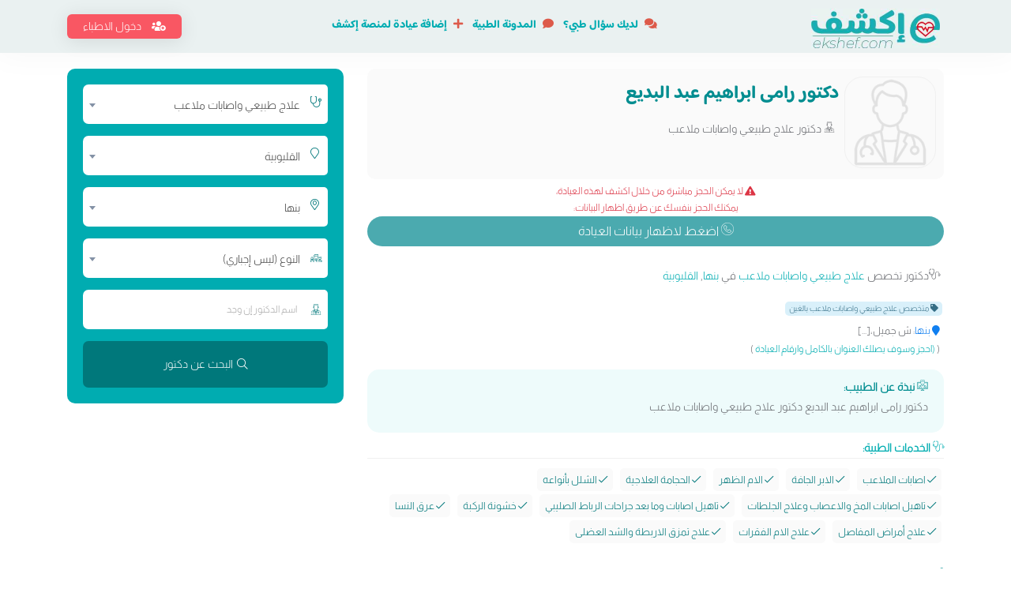

--- FILE ---
content_type: text/html; charset=UTF-8
request_url: https://ekshef.com/dr-17882/%D8%AF%D9%83%D8%AA%D9%88%D8%B1-%D8%B1%D8%A7%D9%85%D9%89-%D8%A7%D8%A8%D8%B1%D8%A7%D9%87%D9%8A%D9%85-%D8%B9%D8%A8%D8%AF-%D8%A7%D9%84%D8%A8%D8%AF%D9%8A%D8%B9-%D8%AA%D8%AE%D8%B5%D8%B5-%D8%B9%D9%84%D8%A7%D8%AC-%D8%B7%D8%A8%D9%8A%D8%B9%D9%8A-%D9%88%D8%A7%D8%B5%D8%A7%D8%A8%D8%A7%D8%AA-%D9%85%D9%84%D8%A7%D8%B9%D8%A8
body_size: 70036
content:
<!--دكتور رامى ابراهيم عبد البديع تخصص علاج طبيعي واصابات ملاعب--><!DOCTYPE HTML>
<html lang="ar">
<head><script>(function(w,i,g){w[g]=w[g]||[];if(typeof w[g].push=='function')w[g].push(i)})
(window,'G-KYB6L47H40','google_tags_first_party');</script><script async src="/v6r2/"></script>
			<script>
				window.dataLayer = window.dataLayer || [];
				function gtag(){dataLayer.push(arguments);}
				gtag('js', new Date());
				gtag('set', 'developer_id.dYzg1YT', true);
				gtag('config', 'G-KYB6L47H40');
			</script>
			
    <meta name="blogarama-site-verification" content="blogarama-8ff2c480-eccb-4d30-92c9-3dafbf3f8f0e">
    <meta http-equiv="Content-Type" content="text/html; charset=UTF-8">
    <meta name="author" content="اكشف">
        <meta name="apple-itunes-app" content="app-id=1640043973">
    <meta name="google-play-app" content="app-id=com.ekshef.android">
        <title>دكتور رامى ابراهيم عبد البديع تخصص علاج طبيعي واصابات ملاعب في بنها عيادة رقم 17882 | اكشف</title>
    <base href="https://ekshef.com/">
    <meta name="viewport" content="width=device-width, initial-scale=1">
    
    <meta name="keywords" content="دكتور رامى ابراهيم عبد البديع تخصص علاج طبيعي واصابات ملاعب, , , اصابات الملاعب , الابر الجافة , الام الظهر , الحجامة العلاجية , الشلل بأنواعه , تاهيل اصابات المخ والاعصاب وعلاج الجلطات , تاهيل اصابات وما بعد جراحات الرباط الصليبي , خشونة الركبة , عرق النسا , علاج أمراض المفاصل , علاج الام الفقرات , علاج تمزق الاربطة والشد العضلى ,"/>
    <meta itemProp="description" name="description" content="احجز مع دكتور رامى ابراهيم عبد البديع دكتور تخصص علاج طبيعي واصابات ملاعب في بنها عيادة رقم 17882, شوف التقييمات وسعر الكشف واحجز مجانا والدفع بالعيادة ">
    <meta itemProp="robots" name="robots" content="index, follow">
    <meta itemProp="image" name="image" content="https://ekshef.com/images/social-banner-Doc-Aug-2024.jpg">
    <meta itemProp="title" name="title" content="دكتور رامى ابراهيم عبد البديع تخصص علاج طبيعي واصابات ملاعب في بنها عيادة رقم 17882 | اكشف"/>
    <meta itemProp="og:title" name="og:title" content="دكتور رامى ابراهيم عبد البديع تخصص علاج طبيعي واصابات ملاعب في بنها عيادة رقم 17882 | اكشف">
    <meta itemProp="og:description" name="og:description" content="احجز مع دكتور رامى ابراهيم عبد البديع دكتور تخصص علاج طبيعي واصابات ملاعب في بنها عيادة رقم 17882, شوف التقييمات وسعر الكشف واحجز مجانا والدفع بالعيادة ">
    <meta itemProp="og:image" name="og:image" content="https://ekshef.com/images/social-banner-Doc-Aug-2024.jpg">
    <meta itemProp="og:site_name" name="og:site_name" content="اكشف">
    <meta itemProp="og:type" name="og:type" content="website">
    <meta itemProp="twitter:card" name="twitter:card" content="summary_large_image">
    <meta itemProp="twitter:title" name="twitter:title" content="دكتور رامى ابراهيم عبد البديع تخصص علاج طبيعي واصابات ملاعب في بنها عيادة رقم 17882 | اكشف">
    <meta itemProp="twitter:description" name="twitter:description" content="احجز مع دكتور رامى ابراهيم عبد البديع دكتور تخصص علاج طبيعي واصابات ملاعب في بنها عيادة رقم 17882, شوف التقييمات وسعر الكشف واحجز مجانا والدفع بالعيادة ">
    <meta itemProp="twitter:image" name="twitter:image" content="https://ekshef.com/images/social-banner-Doc-Aug-2024.jpg">
    <link rel="preload" href="assets/fonts/Baloo_Bhaijaan_2/BalooBhaijaan2-VariableFont_wght.ttf" as="font" type="font/ttf" crossorigin>
    <link rel="preload" href="assets/fonts/Almarai/Almarai-Light.ttf" as="font" type="font/ttf" crossorigin>
    <link rel="preload" href="assets/fonts/fonts/fa-light-300.woff2" as="font" type="font/woff2" crossorigin>
    <link rel="preload" href="assets/fonts/fonts/fa-solid-900.woff2" as="font" type="font/woff2" crossorigin>
    <link rel="preload" href="assets/fonts/flaticon/flaticon.ttf?fae8c1d95b6dc4a8cd932ddf867b5349" as="font" type="font/ttf" crossorigin>
    <link rel="preload" href="assets/fonts/fonts/fa-brands-400.woff2" as="font" type="font/woff2" crossorigin>
    <link rel="preload" href="assets/fonts/fonts/fa-regular-400.woff2" as="font" type="font/woff2" crossorigin>
    
        
    <script type="application/ld+json">
        {
        "@context": "http://schema.org/",
        "@type": "Physician",
        "name":"دكتور رامى ابراهيم عبد البديع تخصص علاج طبيعي واصابات ملاعب",
        "description":"احجز مع دكتور رامى ابراهيم عبد البديع دكتور تخصص علاج طبيعي واصابات ملاعب في بنها عيادة رقم 17882",
        "image":"https://ekshef.com/images/social-banner-Doc-Aug-2024.jpg",
        "address":{
            "streetAddress":"ش جميل،, بنها - القليوبية",
            "addressCountry":"EG",
            "addressLocality":"بنها, القليوبية"
        },
        "url":"https://ekshef.com/dr-17882/%D8%AF%D9%83%D8%AA%D9%88%D8%B1-%D8%B1%D8%A7%D9%85%D9%89-%D8%A7%D8%A8%D8%B1%D8%A7%D9%87%D9%8A%D9%85-%D8%B9%D8%A8%D8%AF-%D8%A7%D9%84%D8%A8%D8%AF%D9%8A%D8%B9-%D8%AA%D8%AE%D8%B5%D8%B5-%D8%B9%D9%84%D8%A7%D8%AC-%D8%B7%D8%A8%D9%8A%D8%B9%D9%8A-%D9%88%D8%A7%D8%B5%D8%A7%D8%A8%D8%A7%D8%AA-%D9%85%D9%84%D8%A7%D8%B9%D8%A8",
        "priceRange" : "100",
        "currenciesAccepted": "EGP",
        "telephone" :  "+201050066077",
        "potentialAction":"احجز الان مجانا ",
        "areaServed":"بنها",
        "medicalSpecialty":"علاج طبيعي واصابات ملاعب",
        "aggregateRating": {
        "@type": "AggregateRating",
        "ratingValue": "4.5",
        "ratingCount": "1",
        "reviewCount": "1275"
        }
        }
    </script>
    <link rel="canonical" href="https://ekshef.com/dr-17882/%D8%AF%D9%83%D8%AA%D9%88%D8%B1-%D8%B1%D8%A7%D9%85%D9%89-%D8%A7%D8%A8%D8%B1%D8%A7%D9%87%D9%8A%D9%85-%D8%B9%D8%A8%D8%AF-%D8%A7%D9%84%D8%A8%D8%AF%D9%8A%D8%B9-%D8%AA%D8%AE%D8%B5%D8%B5-%D8%B9%D9%84%D8%A7%D8%AC-%D8%B7%D8%A8%D9%8A%D8%B9%D9%8A-%D9%88%D8%A7%D8%B5%D8%A7%D8%A8%D8%A7%D8%AA-%D9%85%D9%84%D8%A7%D8%B9%D8%A8">
            
    
    <style>:root{--blue:#007bff;--indigo:#6610f2;--purple:#6f42c1;--pink:#e83e8c;--red:#dc3545;--orange:#fd7e14;--yellow:#ffc107;--green:#28a745;--teal:#20c997;--cyan:#17a2b8;--white:#fff;--gray:#6c757d;--gray-dark:#343a40;--primary:#007bff;--secondary:#6c757d;--success:#28a745;--info:#17a2b8;--warning:#ffc107;--danger:#dc3545;--light:#f8f9fa;--dark:#343a40;--breakpoint-xs:0;--breakpoint-sm:576px;--breakpoint-md:768px;--breakpoint-lg:992px;--breakpoint-xl:1200px;--font-family-sans-serif:-apple-system,BlinkMacSystemFont,"Segoe UI",Roboto,"Helvetica Neue",Arial,sans-serif,"Apple Color Emoji","Segoe UI Emoji","Segoe UI Symbol","Noto Color Emoji";--font-family-monospace:SFMono-Regular,Menlo,Monaco,Consolas,"Liberation Mono","Courier New",monospace}*,::after,::before{box-sizing:border-box}html{font-family:sans-serif;line-height:1.15;-webkit-text-size-adjust:100%;-ms-text-size-adjust:100%;-ms-overflow-style:scrollbar;-webkit-tap-highlight-color:transparent}@-ms-viewport{width:device-width}article,aside,figcaption,figure,footer,header,hgroup,main,nav,section{display:block}body{margin:0;font-family:-apple-system,BlinkMacSystemFont,"Segoe UI",Roboto,"Helvetica Neue",Arial,sans-serif,"Apple Color Emoji","Segoe UI Emoji","Segoe UI Symbol","Noto Color Emoji";font-size:1rem;font-weight:400;line-height:1.5;color:#212529;text-align:left;background-color:#fff}[tabindex="-1"]:focus{outline:0!important}hr{box-sizing:content-box;height:0;overflow:visible}h1,h2,h3,h4,h5,h6{margin-top:0;margin-bottom:.5rem}p{margin-top:0;margin-bottom:1rem}abbr[data-original-title],abbr[title]{text-decoration:underline;-webkit-text-decoration:underline dotted;text-decoration:underline dotted;cursor:help;border-bottom:0}address{margin-bottom:1rem;font-style:normal;line-height:inherit}dl,ol,ul{margin-top:0;margin-bottom:1rem}ol ol,ol ul,ul ol,ul ul{margin-bottom:0}dt{font-weight:700}dd{margin-bottom:.5rem;margin-left:0}blockquote{margin:0 0 1rem}dfn{font-style:italic}b,strong{font-weight:bolder}small{font-size:80%}sub,sup{position:relative;font-size:75%;line-height:0;vertical-align:baseline}sub{bottom:-.25em}sup{top:-.5em}a{color:#007bff;text-decoration:none;background-color:transparent;-webkit-text-decoration-skip:objects}a:hover{color:#0056b3;text-decoration:underline}a:not([href]):not([tabindex]){color:inherit;text-decoration:none}a:not([href]):not([tabindex]):focus,a:not([href]):not([tabindex]):hover{color:inherit;text-decoration:none}a:not([href]):not([tabindex]):focus{outline:0}code,kbd,pre,samp{font-family:SFMono-Regular,Menlo,Monaco,Consolas,"Liberation Mono","Courier New",monospace;font-size:1em}pre{margin-top:0;margin-bottom:1rem;overflow:auto;-ms-overflow-style:scrollbar}figure{margin:0 0 1rem}img{vertical-align:middle;border-style:none}svg{overflow:hidden;vertical-align:middle}table{border-collapse:collapse}caption{padding-top:.75rem;padding-bottom:.75rem;color:#6c757d;text-align:left;caption-side:bottom}th{text-align:inherit}label{display:inline-block;margin-bottom:.5rem}button{border-radius:0}button:focus{outline:1px dotted;outline:5px auto -webkit-focus-ring-color}button,input,optgroup,select,textarea{margin:0;font-family:inherit;font-size:inherit;line-height:inherit}button,input{overflow:visible}button,select{text-transform:none}[type=reset],[type=submit],button,html [type=button]{-webkit-appearance:button}[type=button]::-moz-focus-inner,[type=reset]::-moz-focus-inner,[type=submit]::-moz-focus-inner,button::-moz-focus-inner{padding:0;border-style:none}input[type=checkbox],input[type=radio]{box-sizing:border-box;padding:0}input[type=date],input[type=datetime-local],input[type=month],input[type=time]{-webkit-appearance:listbox}textarea{overflow:auto;resize:vertical}fieldset{min-width:0;padding:0;margin:0;border:0}legend{display:block;width:100%;max-width:100%;padding:0;margin-bottom:.5rem;font-size:1.5rem;line-height:inherit;color:inherit;white-space:normal}progress{vertical-align:baseline}[type=number]::-webkit-inner-spin-button,[type=number]::-webkit-outer-spin-button{height:auto}[type=search]{outline-offset:-2px;-webkit-appearance:none}[type=search]::-webkit-search-cancel-button,[type=search]::-webkit-search-decoration{-webkit-appearance:none}::-webkit-file-upload-button{font:inherit;-webkit-appearance:button}output{display:inline-block}summary{display:list-item;cursor:pointer}template{display:none}[hidden]{display:none!important}.h1,.h2,.h3,.h4,.h5,.h6,h1,h2,h3,h4,h5,h6{margin-bottom:.5rem;font-family:inherit;font-weight:500;line-height:1.2;color:inherit}.h1,h1{font-size:2.5rem}.h2,h2{font-size:2rem}.h3,h3{font-size:1.75rem}.h4,h4{font-size:1.5rem}.h5,h5{font-size:1.25rem}.h6,h6{font-size:1rem}.lead{font-size:1.25rem;font-weight:300}.display-1{font-size:6rem;font-weight:300;line-height:1.2}.display-2{font-size:5.5rem;font-weight:300;line-height:1.2}.display-3{font-size:4.5rem;font-weight:300;line-height:1.2}.display-4{font-size:3.5rem;font-weight:300;line-height:1.2}hr{margin-top:1rem;margin-bottom:1rem;border:0;border-top:1px solid rgba(0,0,0,.1)}.small,small{font-size:80%;font-weight:400}.mark,mark{padding:.2em;background-color:#fcf8e3}.list-unstyled{padding-left:0;list-style:none}.list-inline{padding-left:0;list-style:none}.list-inline-item{display:inline-block}.list-inline-item:not(:last-child){margin-right:.5rem}.initialism{font-size:90%;text-transform:uppercase}.blockquote{margin-bottom:1rem;font-size:1.25rem}.blockquote-footer{display:block;font-size:80%;color:#6c757d}.blockquote-footer::before{content:"\2014 \00A0"}.img-fluid{max-width:100%;height:auto}.img-thumbnail{padding:.25rem;background-color:#fff;border:1px solid #dee2e6;border-radius:.25rem;max-width:100%;height:auto}.figure{display:inline-block}.figure-img{margin-bottom:.5rem;line-height:1}.figure-caption{font-size:90%;color:#6c757d}code{font-size:87.5%;color:#e83e8c;word-break:break-word}a>code{color:inherit}kbd{padding:.2rem .4rem;font-size:87.5%;color:#fff;background-color:#212529;border-radius:.2rem}kbd kbd{padding:0;font-size:100%;font-weight:700}pre{display:block;font-size:87.5%;color:#212529}pre code{font-size:inherit;color:inherit;word-break:normal}.pre-scrollable{max-height:340px;overflow-y:scroll}.container{width:100%;padding-right:15px;padding-left:15px;margin-right:auto;margin-left:auto}@media (min-width:576px){.container{max-width:540px}}@media (min-width:768px){.container{max-width:720px}}@media (min-width:992px){.container{max-width:960px}}@media (min-width:1200px){.container{max-width:1140px}}.container-fluid{width:100%;padding-right:15px;padding-left:15px;margin-right:auto;margin-left:auto}.row{display:-ms-flexbox;display:flex;-ms-flex-wrap:wrap;flex-wrap:wrap;margin-right:-15px;margin-left:-15px}.no-gutters{margin-right:0;margin-left:0}.no-gutters>.col,.no-gutters>[class*=col-]{padding-right:0;padding-left:0}.col,.col-1,.col-10,.col-11,.col-12,.col-2,.col-3,.col-4,.col-5,.col-6,.col-7,.col-8,.col-9,.col-auto,.col-lg,.col-lg-1,.col-lg-10,.col-lg-11,.col-lg-12,.col-lg-2,.col-lg-3,.col-lg-4,.col-lg-5,.col-lg-6,.col-lg-7,.col-lg-8,.col-lg-9,.col-lg-auto,.col-md,.col-md-1,.col-md-10,.col-md-11,.col-md-12,.col-md-2,.col-md-3,.col-md-4,.col-md-5,.col-md-6,.col-md-7,.col-md-8,.col-md-9,.col-md-auto,.col-sm,.col-sm-1,.col-sm-10,.col-sm-11,.col-sm-12,.col-sm-2,.col-sm-3,.col-sm-4,.col-sm-5,.col-sm-6,.col-sm-7,.col-sm-8,.col-sm-9,.col-sm-auto,.col-xl,.col-xl-1,.col-xl-10,.col-xl-11,.col-xl-12,.col-xl-2,.col-xl-3,.col-xl-4,.col-xl-5,.col-xl-6,.col-xl-7,.col-xl-8,.col-xl-9,.col-xl-auto{position:relative;width:100%;min-height:1px;padding-right:15px;padding-left:15px}.col{-ms-flex-preferred-size:0;flex-basis:0;-ms-flex-positive:1;flex-grow:1;max-width:100%}.col-auto{-ms-flex:0 0 auto;flex:0 0 auto;width:auto;max-width:none}.col-1{-ms-flex:0 0 8.333333%;flex:0 0 8.333333%;max-width:8.333333%}.col-2{-ms-flex:0 0 16.666667%;flex:0 0 16.666667%;max-width:16.666667%}.col-3{-ms-flex:0 0 25%;flex:0 0 25%;max-width:25%}.col-4{-ms-flex:0 0 33.333333%;flex:0 0 33.333333%;max-width:33.333333%}.col-5{-ms-flex:0 0 41.666667%;flex:0 0 41.666667%;max-width:41.666667%}.col-6{-ms-flex:0 0 50%;flex:0 0 50%;max-width:50%}.col-7{-ms-flex:0 0 58.333333%;flex:0 0 58.333333%;max-width:58.333333%}.col-8{-ms-flex:0 0 66.666667%;flex:0 0 66.666667%;max-width:66.666667%}.col-9{-ms-flex:0 0 75%;flex:0 0 75%;max-width:75%}.col-10{-ms-flex:0 0 83.333333%;flex:0 0 83.333333%;max-width:83.333333%}.col-11{-ms-flex:0 0 91.666667%;flex:0 0 91.666667%;max-width:91.666667%}.col-12{-ms-flex:0 0 100%;flex:0 0 100%;max-width:100%}.order-first{-ms-flex-order:-1;order:-1}.order-last{-ms-flex-order:13;order:13}.order-0{-ms-flex-order:0;order:0}.order-1{-ms-flex-order:1;order:1}.order-2{-ms-flex-order:2;order:2}.order-3{-ms-flex-order:3;order:3}.order-4{-ms-flex-order:4;order:4}.order-5{-ms-flex-order:5;order:5}.order-6{-ms-flex-order:6;order:6}.order-7{-ms-flex-order:7;order:7}.order-8{-ms-flex-order:8;order:8}.order-9{-ms-flex-order:9;order:9}.order-10{-ms-flex-order:10;order:10}.order-11{-ms-flex-order:11;order:11}.order-12{-ms-flex-order:12;order:12}.offset-1{margin-left:8.333333%}.offset-2{margin-left:16.666667%}.offset-3{margin-left:25%}.offset-4{margin-left:33.333333%}.offset-5{margin-left:41.666667%}.offset-6{margin-left:50%}.offset-7{margin-left:58.333333%}.offset-8{margin-left:66.666667%}.offset-9{margin-left:75%}.offset-10{margin-left:83.333333%}.offset-11{margin-left:91.666667%}@media (min-width:576px){.col-sm{-ms-flex-preferred-size:0;flex-basis:0;-ms-flex-positive:1;flex-grow:1;max-width:100%}.col-sm-auto{-ms-flex:0 0 auto;flex:0 0 auto;width:auto;max-width:none}.col-sm-1{-ms-flex:0 0 8.333333%;flex:0 0 8.333333%;max-width:8.333333%}.col-sm-2{-ms-flex:0 0 16.666667%;flex:0 0 16.666667%;max-width:16.666667%}.col-sm-3{-ms-flex:0 0 25%;flex:0 0 25%;max-width:25%}.col-sm-4{-ms-flex:0 0 33.333333%;flex:0 0 33.333333%;max-width:33.333333%}.col-sm-5{-ms-flex:0 0 41.666667%;flex:0 0 41.666667%;max-width:41.666667%}.col-sm-6{-ms-flex:0 0 50%;flex:0 0 50%;max-width:50%}.col-sm-7{-ms-flex:0 0 58.333333%;flex:0 0 58.333333%;max-width:58.333333%}.col-sm-8{-ms-flex:0 0 66.666667%;flex:0 0 66.666667%;max-width:66.666667%}.col-sm-9{-ms-flex:0 0 75%;flex:0 0 75%;max-width:75%}.col-sm-10{-ms-flex:0 0 83.333333%;flex:0 0 83.333333%;max-width:83.333333%}.col-sm-11{-ms-flex:0 0 91.666667%;flex:0 0 91.666667%;max-width:91.666667%}.col-sm-12{-ms-flex:0 0 100%;flex:0 0 100%;max-width:100%}.order-sm-first{-ms-flex-order:-1;order:-1}.order-sm-last{-ms-flex-order:13;order:13}.order-sm-0{-ms-flex-order:0;order:0}.order-sm-1{-ms-flex-order:1;order:1}.order-sm-2{-ms-flex-order:2;order:2}.order-sm-3{-ms-flex-order:3;order:3}.order-sm-4{-ms-flex-order:4;order:4}.order-sm-5{-ms-flex-order:5;order:5}.order-sm-6{-ms-flex-order:6;order:6}.order-sm-7{-ms-flex-order:7;order:7}.order-sm-8{-ms-flex-order:8;order:8}.order-sm-9{-ms-flex-order:9;order:9}.order-sm-10{-ms-flex-order:10;order:10}.order-sm-11{-ms-flex-order:11;order:11}.order-sm-12{-ms-flex-order:12;order:12}.offset-sm-0{margin-left:0}.offset-sm-1{margin-left:8.333333%}.offset-sm-2{margin-left:16.666667%}.offset-sm-3{margin-left:25%}.offset-sm-4{margin-left:33.333333%}.offset-sm-5{margin-left:41.666667%}.offset-sm-6{margin-left:50%}.offset-sm-7{margin-left:58.333333%}.offset-sm-8{margin-left:66.666667%}.offset-sm-9{margin-left:75%}.offset-sm-10{margin-left:83.333333%}.offset-sm-11{margin-left:91.666667%}}@media (min-width:768px){.col-md{-ms-flex-preferred-size:0;flex-basis:0;-ms-flex-positive:1;flex-grow:1;max-width:100%}.col-md-auto{-ms-flex:0 0 auto;flex:0 0 auto;width:auto;max-width:none}.col-md-1{-ms-flex:0 0 8.333333%;flex:0 0 8.333333%;max-width:8.333333%}.col-md-2{-ms-flex:0 0 16.666667%;flex:0 0 16.666667%;max-width:16.666667%}.col-md-3{-ms-flex:0 0 25%;flex:0 0 25%;max-width:25%}.col-md-4{-ms-flex:0 0 33.333333%;flex:0 0 33.333333%;max-width:33.333333%}.col-md-5{-ms-flex:0 0 41.666667%;flex:0 0 41.666667%;max-width:41.666667%}.col-md-6{-ms-flex:0 0 50%;flex:0 0 50%;max-width:50%}.col-md-7{-ms-flex:0 0 58.333333%;flex:0 0 58.333333%;max-width:58.333333%}.col-md-8{-ms-flex:0 0 66.666667%;flex:0 0 66.666667%;max-width:66.666667%}.col-md-9{-ms-flex:0 0 75%;flex:0 0 75%;max-width:75%}.col-md-10{-ms-flex:0 0 83.333333%;flex:0 0 83.333333%;max-width:83.333333%}.col-md-11{-ms-flex:0 0 91.666667%;flex:0 0 91.666667%;max-width:91.666667%}.col-md-12{-ms-flex:0 0 100%;flex:0 0 100%;max-width:100%}.order-md-first{-ms-flex-order:-1;order:-1}.order-md-last{-ms-flex-order:13;order:13}.order-md-0{-ms-flex-order:0;order:0}.order-md-1{-ms-flex-order:1;order:1}.order-md-2{-ms-flex-order:2;order:2}.order-md-3{-ms-flex-order:3;order:3}.order-md-4{-ms-flex-order:4;order:4}.order-md-5{-ms-flex-order:5;order:5}.order-md-6{-ms-flex-order:6;order:6}.order-md-7{-ms-flex-order:7;order:7}.order-md-8{-ms-flex-order:8;order:8}.order-md-9{-ms-flex-order:9;order:9}.order-md-10{-ms-flex-order:10;order:10}.order-md-11{-ms-flex-order:11;order:11}.order-md-12{-ms-flex-order:12;order:12}.offset-md-0{margin-left:0}.offset-md-1{margin-left:8.333333%}.offset-md-2{margin-left:16.666667%}.offset-md-3{margin-left:25%}.offset-md-4{margin-left:33.333333%}.offset-md-5{margin-left:41.666667%}.offset-md-6{margin-left:50%}.offset-md-7{margin-left:58.333333%}.offset-md-8{margin-left:66.666667%}.offset-md-9{margin-left:75%}.offset-md-10{margin-left:83.333333%}.offset-md-11{margin-left:91.666667%}}@media (min-width:992px){.col-lg{-ms-flex-preferred-size:0;flex-basis:0;-ms-flex-positive:1;flex-grow:1;max-width:100%}.col-lg-auto{-ms-flex:0 0 auto;flex:0 0 auto;width:auto;max-width:none}.col-lg-1{-ms-flex:0 0 8.333333%;flex:0 0 8.333333%;max-width:8.333333%}.col-lg-2{-ms-flex:0 0 16.666667%;flex:0 0 16.666667%;max-width:16.666667%}.col-lg-3{-ms-flex:0 0 25%;flex:0 0 25%;max-width:25%}.col-lg-4{-ms-flex:0 0 33.333333%;flex:0 0 33.333333%;max-width:33.333333%}.col-lg-5{-ms-flex:0 0 41.666667%;flex:0 0 41.666667%;max-width:41.666667%}.col-lg-6{-ms-flex:0 0 50%;flex:0 0 50%;max-width:50%}.col-lg-7{-ms-flex:0 0 58.333333%;flex:0 0 58.333333%;max-width:58.333333%}.col-lg-8{-ms-flex:0 0 66.666667%;flex:0 0 66.666667%;max-width:66.666667%}.col-lg-9{-ms-flex:0 0 75%;flex:0 0 75%;max-width:75%}.col-lg-10{-ms-flex:0 0 83.333333%;flex:0 0 83.333333%;max-width:83.333333%}.col-lg-11{-ms-flex:0 0 91.666667%;flex:0 0 91.666667%;max-width:91.666667%}.col-lg-12{-ms-flex:0 0 100%;flex:0 0 100%;max-width:100%}.order-lg-first{-ms-flex-order:-1;order:-1}.order-lg-last{-ms-flex-order:13;order:13}.order-lg-0{-ms-flex-order:0;order:0}.order-lg-1{-ms-flex-order:1;order:1}.order-lg-2{-ms-flex-order:2;order:2}.order-lg-3{-ms-flex-order:3;order:3}.order-lg-4{-ms-flex-order:4;order:4}.order-lg-5{-ms-flex-order:5;order:5}.order-lg-6{-ms-flex-order:6;order:6}.order-lg-7{-ms-flex-order:7;order:7}.order-lg-8{-ms-flex-order:8;order:8}.order-lg-9{-ms-flex-order:9;order:9}.order-lg-10{-ms-flex-order:10;order:10}.order-lg-11{-ms-flex-order:11;order:11}.order-lg-12{-ms-flex-order:12;order:12}.offset-lg-0{margin-left:0}.offset-lg-1{margin-left:8.333333%}.offset-lg-2{margin-left:16.666667%}.offset-lg-3{margin-left:25%}.offset-lg-4{margin-left:33.333333%}.offset-lg-5{margin-left:41.666667%}.offset-lg-6{margin-left:50%}.offset-lg-7{margin-left:58.333333%}.offset-lg-8{margin-left:66.666667%}.offset-lg-9{margin-left:75%}.offset-lg-10{margin-left:83.333333%}.offset-lg-11{margin-left:91.666667%}}@media (min-width:1200px){.col-xl{-ms-flex-preferred-size:0;flex-basis:0;-ms-flex-positive:1;flex-grow:1;max-width:100%}.col-xl-auto{-ms-flex:0 0 auto;flex:0 0 auto;width:auto;max-width:none}.col-xl-1{-ms-flex:0 0 8.333333%;flex:0 0 8.333333%;max-width:8.333333%}.col-xl-2{-ms-flex:0 0 16.666667%;flex:0 0 16.666667%;max-width:16.666667%}.col-xl-3{-ms-flex:0 0 25%;flex:0 0 25%;max-width:25%}.col-xl-4{-ms-flex:0 0 33.333333%;flex:0 0 33.333333%;max-width:33.333333%}.col-xl-5{-ms-flex:0 0 41.666667%;flex:0 0 41.666667%;max-width:41.666667%}.col-xl-6{-ms-flex:0 0 50%;flex:0 0 50%;max-width:50%}.col-xl-7{-ms-flex:0 0 58.333333%;flex:0 0 58.333333%;max-width:58.333333%}.col-xl-8{-ms-flex:0 0 66.666667%;flex:0 0 66.666667%;max-width:66.666667%}.col-xl-9{-ms-flex:0 0 75%;flex:0 0 75%;max-width:75%}.col-xl-10{-ms-flex:0 0 83.333333%;flex:0 0 83.333333%;max-width:83.333333%}.col-xl-11{-ms-flex:0 0 91.666667%;flex:0 0 91.666667%;max-width:91.666667%}.col-xl-12{-ms-flex:0 0 100%;flex:0 0 100%;max-width:100%}.order-xl-first{-ms-flex-order:-1;order:-1}.order-xl-last{-ms-flex-order:13;order:13}.order-xl-0{-ms-flex-order:0;order:0}.order-xl-1{-ms-flex-order:1;order:1}.order-xl-2{-ms-flex-order:2;order:2}.order-xl-3{-ms-flex-order:3;order:3}.order-xl-4{-ms-flex-order:4;order:4}.order-xl-5{-ms-flex-order:5;order:5}.order-xl-6{-ms-flex-order:6;order:6}.order-xl-7{-ms-flex-order:7;order:7}.order-xl-8{-ms-flex-order:8;order:8}.order-xl-9{-ms-flex-order:9;order:9}.order-xl-10{-ms-flex-order:10;order:10}.order-xl-11{-ms-flex-order:11;order:11}.order-xl-12{-ms-flex-order:12;order:12}.offset-xl-0{margin-left:0}.offset-xl-1{margin-left:8.333333%}.offset-xl-2{margin-left:16.666667%}.offset-xl-3{margin-left:25%}.offset-xl-4{margin-left:33.333333%}.offset-xl-5{margin-left:41.666667%}.offset-xl-6{margin-left:50%}.offset-xl-7{margin-left:58.333333%}.offset-xl-8{margin-left:66.666667%}.offset-xl-9{margin-left:75%}.offset-xl-10{margin-left:83.333333%}.offset-xl-11{margin-left:91.666667%}}.table{width:100%;margin-bottom:1rem;background-color:transparent}.table td,.table th{padding:.75rem;vertical-align:top;border-top:1px solid #dee2e6}.table thead th{vertical-align:bottom;border-bottom:2px solid #dee2e6}.table tbody+tbody{border-top:2px solid #dee2e6}.table .table{background-color:#fff}.table-sm td,.table-sm th{padding:.3rem}.table-bordered{border:1px solid #dee2e6}.table-bordered td,.table-bordered th{border:1px solid #dee2e6}.table-bordered thead td,.table-bordered thead th{border-bottom-width:2px}.table-borderless tbody+tbody,.table-borderless td,.table-borderless th,.table-borderless thead th{border:0}.table-striped tbody tr:nth-of-type(odd){background-color:rgba(0,0,0,.05)}.table-hover tbody tr:hover{background-color:rgba(0,0,0,.075)}.table-primary,.table-primary>td,.table-primary>th{background-color:#b8daff}.table-hover .table-primary:hover{background-color:#9fcdff}.table-hover .table-primary:hover>td,.table-hover .table-primary:hover>th{background-color:#9fcdff}.table-secondary,.table-secondary>td,.table-secondary>th{background-color:#d6d8db}.table-hover .table-secondary:hover{background-color:#c8cbcf}.table-hover .table-secondary:hover>td,.table-hover .table-secondary:hover>th{background-color:#c8cbcf}.table-success,.table-success>td,.table-success>th{background-color:#c3e6cb}.table-hover .table-success:hover{background-color:#b1dfbb}.table-hover .table-success:hover>td,.table-hover .table-success:hover>th{background-color:#b1dfbb}.table-info,.table-info>td,.table-info>th{background-color:#bee5eb}.table-hover .table-info:hover{background-color:#abdde5}.table-hover .table-info:hover>td,.table-hover .table-info:hover>th{background-color:#abdde5}.table-warning,.table-warning>td,.table-warning>th{background-color:#ffeeba}.table-hover .table-warning:hover{background-color:#ffe8a1}.table-hover .table-warning:hover>td,.table-hover .table-warning:hover>th{background-color:#ffe8a1}.table-danger,.table-danger>td,.table-danger>th{background-color:#f5c6cb}.table-hover .table-danger:hover{background-color:#f1b0b7}.table-hover .table-danger:hover>td,.table-hover .table-danger:hover>th{background-color:#f1b0b7}.table-light,.table-light>td,.table-light>th{background-color:#fdfdfe}.table-hover .table-light:hover{background-color:#ececf6}.table-hover .table-light:hover>td,.table-hover .table-light:hover>th{background-color:#ececf6}.table-dark,.table-dark>td,.table-dark>th{background-color:#c6c8ca}.table-hover .table-dark:hover{background-color:#b9bbbe}.table-hover .table-dark:hover>td,.table-hover .table-dark:hover>th{background-color:#b9bbbe}.table-active,.table-active>td,.table-active>th{background-color:rgba(0,0,0,.075)}.table-hover .table-active:hover{background-color:rgba(0,0,0,.075)}.table-hover .table-active:hover>td,.table-hover .table-active:hover>th{background-color:rgba(0,0,0,.075)}.table .thead-dark th{color:#fff;background-color:#212529;border-color:#32383e}.table .thead-light th{color:#495057;background-color:#e9ecef;border-color:#dee2e6}.table-dark{color:#fff;background-color:#212529}.table-dark td,.table-dark th,.table-dark thead th{border-color:#32383e}.table-dark.table-bordered{border:0}.table-dark.table-striped tbody tr:nth-of-type(odd){background-color:rgba(255,255,255,.05)}.table-dark.table-hover tbody tr:hover{background-color:rgba(255,255,255,.075)}@media (max-width:575.98px){.table-responsive-sm{display:block;width:100%;overflow-x:auto;-webkit-overflow-scrolling:touch;-ms-overflow-style:-ms-autohiding-scrollbar}.table-responsive-sm>.table-bordered{border:0}}@media (max-width:767.98px){.table-responsive-md{display:block;width:100%;overflow-x:auto;-webkit-overflow-scrolling:touch;-ms-overflow-style:-ms-autohiding-scrollbar}.table-responsive-md>.table-bordered{border:0}}@media (max-width:991.98px){.table-responsive-lg{display:block;width:100%;overflow-x:auto;-webkit-overflow-scrolling:touch;-ms-overflow-style:-ms-autohiding-scrollbar}.table-responsive-lg>.table-bordered{border:0}}@media (max-width:1199.98px){.table-responsive-xl{display:block;width:100%;overflow-x:auto;-webkit-overflow-scrolling:touch;-ms-overflow-style:-ms-autohiding-scrollbar}.table-responsive-xl>.table-bordered{border:0}}.table-responsive{display:block;width:100%;overflow-x:auto;-webkit-overflow-scrolling:touch;-ms-overflow-style:-ms-autohiding-scrollbar}.table-responsive>.table-bordered{border:0}.form-control{display:block;width:100%;height:calc(2.25rem + 2px);padding:.375rem .75rem;font-size:1rem;line-height:1.5;color:#495057;background-color:#fff;background-clip:padding-box;border:1px solid #ced4da;border-radius:.25rem;transition:border-color .15s ease-in-out,box-shadow .15s ease-in-out}@media screen and (prefers-reduced-motion:reduce){.form-control{transition:none}}.form-control::-ms-expand{background-color:transparent;border:0}.form-control:focus{color:#495057;background-color:#fff;border-color:#80bdff;outline:0;box-shadow:0 0 0 .2rem rgba(0,123,255,.25)}.form-control::-webkit-input-placeholder{color:#6c757d;opacity:1}.form-control::-moz-placeholder{color:#6c757d;opacity:1}.form-control:-ms-input-placeholder{color:#6c757d;opacity:1}.form-control::-ms-input-placeholder{color:#6c757d;opacity:1}.form-control::placeholder{color:#6c757d;opacity:1}.form-control:disabled,.form-control[readonly]{background-color:#e9ecef;opacity:1}select.form-control:focus::-ms-value{color:#495057;background-color:#fff}.form-control-file,.form-control-range{display:block;width:100%}.col-form-label{padding-top:calc(.375rem + 1px);padding-bottom:calc(.375rem + 1px);margin-bottom:0;font-size:inherit;line-height:1.5}.col-form-label-lg{padding-top:calc(.5rem + 1px);padding-bottom:calc(.5rem + 1px);font-size:1.25rem;line-height:1.5}.col-form-label-sm{padding-top:calc(.25rem + 1px);padding-bottom:calc(.25rem + 1px);font-size:.875rem;line-height:1.5}.form-control-plaintext{display:block;width:100%;padding-top:.375rem;padding-bottom:.375rem;margin-bottom:0;line-height:1.5;color:#212529;background-color:transparent;border:solid transparent;border-width:1px 0}.form-control-plaintext.form-control-lg,.form-control-plaintext.form-control-sm{padding-right:0;padding-left:0}.form-control-sm{height:calc(1.8125rem + 2px);padding:.25rem .5rem;font-size:.875rem;line-height:1.5;border-radius:.2rem}.form-control-lg{height:calc(2.875rem + 2px);padding:.5rem 1rem;font-size:1.25rem;line-height:1.5;border-radius:.3rem}select.form-control[multiple],select.form-control[size]{height:auto}textarea.form-control{height:auto}.form-group{margin-bottom:1rem}.form-text{display:block;margin-top:.25rem}.form-row{display:-ms-flexbox;display:flex;-ms-flex-wrap:wrap;flex-wrap:wrap;margin-right:-5px;margin-left:-5px}.form-row>.col,.form-row>[class*=col-]{padding-right:5px;padding-left:5px}.form-check{position:relative;display:block;padding-left:1.25rem}.form-check-input{position:absolute;margin-top:.3rem;margin-left:-1.25rem}.form-check-input:disabled~.form-check-label{color:#6c757d}.form-check-label{margin-bottom:0}.form-check-inline{display:-ms-inline-flexbox;display:inline-flex;-ms-flex-align:center;align-items:center;padding-left:0;margin-right:.75rem}.form-check-inline .form-check-input{position:static;margin-top:0;margin-right:.3125rem;margin-left:0}.valid-feedback{display:none;width:100%;margin-top:.25rem;font-size:80%;color:#28a745}.valid-tooltip{position:absolute;top:100%;z-index:5;display:none;max-width:100%;padding:.25rem .5rem;margin-top:.1rem;font-size:.875rem;line-height:1.5;color:#fff;background-color:rgba(40,167,69,.9);border-radius:.25rem}.custom-select.is-valid,.form-control.is-valid,.was-validated .custom-select:valid,.was-validated .form-control:valid{border-color:#28a745}.custom-select.is-valid:focus,.form-control.is-valid:focus,.was-validated .custom-select:valid:focus,.was-validated .form-control:valid:focus{border-color:#28a745;box-shadow:0 0 0 .2rem rgba(40,167,69,.25)}.custom-select.is-valid~.valid-feedback,.custom-select.is-valid~.valid-tooltip,.form-control.is-valid~.valid-feedback,.form-control.is-valid~.valid-tooltip,.was-validated .custom-select:valid~.valid-feedback,.was-validated .custom-select:valid~.valid-tooltip,.was-validated .form-control:valid~.valid-feedback,.was-validated .form-control:valid~.valid-tooltip{display:block}.form-control-file.is-valid~.valid-feedback,.form-control-file.is-valid~.valid-tooltip,.was-validated .form-control-file:valid~.valid-feedback,.was-validated .form-control-file:valid~.valid-tooltip{display:block}.form-check-input.is-valid~.form-check-label,.was-validated .form-check-input:valid~.form-check-label{color:#28a745}.form-check-input.is-valid~.valid-feedback,.form-check-input.is-valid~.valid-tooltip,.was-validated .form-check-input:valid~.valid-feedback,.was-validated .form-check-input:valid~.valid-tooltip{display:block}.custom-control-input.is-valid~.custom-control-label,.was-validated .custom-control-input:valid~.custom-control-label{color:#28a745}.custom-control-input.is-valid~.custom-control-label::before,.was-validated .custom-control-input:valid~.custom-control-label::before{background-color:#71dd8a}.custom-control-input.is-valid~.valid-feedback,.custom-control-input.is-valid~.valid-tooltip,.was-validated .custom-control-input:valid~.valid-feedback,.was-validated .custom-control-input:valid~.valid-tooltip{display:block}.custom-control-input.is-valid:checked~.custom-control-label::before,.was-validated .custom-control-input:valid:checked~.custom-control-label::before{background-color:#34ce57}.custom-control-input.is-valid:focus~.custom-control-label::before,.was-validated .custom-control-input:valid:focus~.custom-control-label::before{box-shadow:0 0 0 1px #fff,0 0 0 .2rem rgba(40,167,69,.25)}.custom-file-input.is-valid~.custom-file-label,.was-validated .custom-file-input:valid~.custom-file-label{border-color:#28a745}.custom-file-input.is-valid~.custom-file-label::after,.was-validated .custom-file-input:valid~.custom-file-label::after{border-color:inherit}.custom-file-input.is-valid~.valid-feedback,.custom-file-input.is-valid~.valid-tooltip,.was-validated .custom-file-input:valid~.valid-feedback,.was-validated .custom-file-input:valid~.valid-tooltip{display:block}.custom-file-input.is-valid:focus~.custom-file-label,.was-validated .custom-file-input:valid:focus~.custom-file-label{box-shadow:0 0 0 .2rem rgba(40,167,69,.25)}.invalid-feedback{display:none;width:100%;margin-top:.25rem;font-size:80%;color:#dc3545}.invalid-tooltip{position:absolute;top:100%;z-index:5;display:none;max-width:100%;padding:.25rem .5rem;margin-top:.1rem;font-size:.875rem;line-height:1.5;color:#fff;background-color:rgba(220,53,69,.9);border-radius:.25rem}.custom-select.is-invalid,.form-control.is-invalid,.was-validated .custom-select:invalid,.was-validated .form-control:invalid{border-color:#dc3545}.custom-select.is-invalid:focus,.form-control.is-invalid:focus,.was-validated .custom-select:invalid:focus,.was-validated .form-control:invalid:focus{border-color:#dc3545;box-shadow:0 0 0 .2rem rgba(220,53,69,.25)}.custom-select.is-invalid~.invalid-feedback,.custom-select.is-invalid~.invalid-tooltip,.form-control.is-invalid~.invalid-feedback,.form-control.is-invalid~.invalid-tooltip,.was-validated .custom-select:invalid~.invalid-feedback,.was-validated .custom-select:invalid~.invalid-tooltip,.was-validated .form-control:invalid~.invalid-feedback,.was-validated .form-control:invalid~.invalid-tooltip{display:block}.form-control-file.is-invalid~.invalid-feedback,.form-control-file.is-invalid~.invalid-tooltip,.was-validated .form-control-file:invalid~.invalid-feedback,.was-validated .form-control-file:invalid~.invalid-tooltip{display:block}.form-check-input.is-invalid~.form-check-label,.was-validated .form-check-input:invalid~.form-check-label{color:#dc3545}.form-check-input.is-invalid~.invalid-feedback,.form-check-input.is-invalid~.invalid-tooltip,.was-validated .form-check-input:invalid~.invalid-feedback,.was-validated .form-check-input:invalid~.invalid-tooltip{display:block}.custom-control-input.is-invalid~.custom-control-label,.was-validated .custom-control-input:invalid~.custom-control-label{color:#dc3545}.custom-control-input.is-invalid~.custom-control-label::before,.was-validated .custom-control-input:invalid~.custom-control-label::before{background-color:#efa2a9}.custom-control-input.is-invalid~.invalid-feedback,.custom-control-input.is-invalid~.invalid-tooltip,.was-validated .custom-control-input:invalid~.invalid-feedback,.was-validated .custom-control-input:invalid~.invalid-tooltip{display:block}.custom-control-input.is-invalid:checked~.custom-control-label::before,.was-validated .custom-control-input:invalid:checked~.custom-control-label::before{background-color:#e4606d}.custom-control-input.is-invalid:focus~.custom-control-label::before,.was-validated .custom-control-input:invalid:focus~.custom-control-label::before{box-shadow:0 0 0 1px #fff,0 0 0 .2rem rgba(220,53,69,.25)}.custom-file-input.is-invalid~.custom-file-label,.was-validated .custom-file-input:invalid~.custom-file-label{border-color:#dc3545}.custom-file-input.is-invalid~.custom-file-label::after,.was-validated .custom-file-input:invalid~.custom-file-label::after{border-color:inherit}.custom-file-input.is-invalid~.invalid-feedback,.custom-file-input.is-invalid~.invalid-tooltip,.was-validated .custom-file-input:invalid~.invalid-feedback,.was-validated .custom-file-input:invalid~.invalid-tooltip{display:block}.custom-file-input.is-invalid:focus~.custom-file-label,.was-validated .custom-file-input:invalid:focus~.custom-file-label{box-shadow:0 0 0 .2rem rgba(220,53,69,.25)}.form-inline{display:-ms-flexbox;display:flex;-ms-flex-flow:row wrap;flex-flow:row wrap;-ms-flex-align:center;align-items:center}.form-inline .form-check{width:100%}@media (min-width:576px){.form-inline label{display:-ms-flexbox;display:flex;-ms-flex-align:center;align-items:center;-ms-flex-pack:center;justify-content:center;margin-bottom:0}.form-inline .form-group{display:-ms-flexbox;display:flex;-ms-flex:0 0 auto;flex:0 0 auto;-ms-flex-flow:row wrap;flex-flow:row wrap;-ms-flex-align:center;align-items:center;margin-bottom:0}.form-inline .form-control{display:inline-block;width:auto;vertical-align:middle}.form-inline .form-control-plaintext{display:inline-block}.form-inline .custom-select,.form-inline .input-group{width:auto}.form-inline .form-check{display:-ms-flexbox;display:flex;-ms-flex-align:center;align-items:center;-ms-flex-pack:center;justify-content:center;width:auto;padding-left:0}.form-inline .form-check-input{position:relative;margin-top:0;margin-right:.25rem;margin-left:0}.form-inline .custom-control{-ms-flex-align:center;align-items:center;-ms-flex-pack:center;justify-content:center}.form-inline .custom-control-label{margin-bottom:0}}.btn{display:inline-block;font-weight:400;text-align:center;white-space:nowrap;vertical-align:middle;-webkit-user-select:none;-moz-user-select:none;-ms-user-select:none;user-select:none;border:1px solid transparent;padding:.375rem .75rem;font-size:1rem;line-height:1.5;border-radius:.25rem;transition:color .15s ease-in-out,background-color .15s ease-in-out,border-color .15s ease-in-out,box-shadow .15s ease-in-out}@media screen and (prefers-reduced-motion:reduce){.btn{transition:none}}.btn:focus,.btn:hover{text-decoration:none}.btn.focus,.btn:focus{outline:0;box-shadow:0 0 0 .2rem rgba(0,123,255,.25)}.btn.disabled,.btn:disabled{opacity:.65}.btn:not(:disabled):not(.disabled){cursor:pointer}a.btn.disabled,fieldset:disabled a.btn{pointer-events:none}.btn-primary{color:#fff;background-color:#007bff;border-color:#007bff}.btn-primary:hover{color:#fff;background-color:#0069d9;border-color:#0062cc}.btn-primary.focus,.btn-primary:focus{box-shadow:0 0 0 .2rem rgba(0,123,255,.5)}.btn-primary.disabled,.btn-primary:disabled{color:#fff;background-color:#007bff;border-color:#007bff}.btn-primary:not(:disabled):not(.disabled).active,.btn-primary:not(:disabled):not(.disabled):active,.show>.btn-primary.dropdown-toggle{color:#fff;background-color:#0062cc;border-color:#005cbf}.btn-primary:not(:disabled):not(.disabled).active:focus,.btn-primary:not(:disabled):not(.disabled):active:focus,.show>.btn-primary.dropdown-toggle:focus{box-shadow:0 0 0 .2rem rgba(0,123,255,.5)}.btn-secondary{color:#fff;background-color:#6c757d;border-color:#6c757d}.btn-secondary:hover{color:#fff;background-color:#5a6268;border-color:#545b62}.btn-secondary.focus,.btn-secondary:focus{box-shadow:0 0 0 .2rem rgba(108,117,125,.5)}.btn-secondary.disabled,.btn-secondary:disabled{color:#fff;background-color:#6c757d;border-color:#6c757d}.btn-secondary:not(:disabled):not(.disabled).active,.btn-secondary:not(:disabled):not(.disabled):active,.show>.btn-secondary.dropdown-toggle{color:#fff;background-color:#545b62;border-color:#4e555b}.btn-secondary:not(:disabled):not(.disabled).active:focus,.btn-secondary:not(:disabled):not(.disabled):active:focus,.show>.btn-secondary.dropdown-toggle:focus{box-shadow:0 0 0 .2rem rgba(108,117,125,.5)}.btn-success{color:#fff;background-color:#28a745;border-color:#28a745}.btn-success:hover{color:#fff;background-color:#218838;border-color:#1e7e34}.btn-success.focus,.btn-success:focus{box-shadow:0 0 0 .2rem rgba(40,167,69,.5)}.btn-success.disabled,.btn-success:disabled{color:#fff;background-color:#28a745;border-color:#28a745}.btn-success:not(:disabled):not(.disabled).active,.btn-success:not(:disabled):not(.disabled):active,.show>.btn-success.dropdown-toggle{color:#fff;background-color:#1e7e34;border-color:#1c7430}.btn-success:not(:disabled):not(.disabled).active:focus,.btn-success:not(:disabled):not(.disabled):active:focus,.show>.btn-success.dropdown-toggle:focus{box-shadow:0 0 0 .2rem rgba(40,167,69,.5)}.btn-info{color:#fff;background-color:#17a2b8;border-color:#17a2b8}.btn-info:hover{color:#fff;background-color:#138496;border-color:#117a8b}.btn-info.focus,.btn-info:focus{box-shadow:0 0 0 .2rem rgba(23,162,184,.5)}.btn-info.disabled,.btn-info:disabled{color:#fff;background-color:#17a2b8;border-color:#17a2b8}.btn-info:not(:disabled):not(.disabled).active,.btn-info:not(:disabled):not(.disabled):active,.show>.btn-info.dropdown-toggle{color:#fff;background-color:#117a8b;border-color:#10707f}.btn-info:not(:disabled):not(.disabled).active:focus,.btn-info:not(:disabled):not(.disabled):active:focus,.show>.btn-info.dropdown-toggle:focus{box-shadow:0 0 0 .2rem rgba(23,162,184,.5)}.btn-warning{color:#212529;background-color:#ffc107;border-color:#ffc107}.btn-warning:hover{color:#212529;background-color:#e0a800;border-color:#d39e00}.btn-warning.focus,.btn-warning:focus{box-shadow:0 0 0 .2rem rgba(255,193,7,.5)}.btn-warning.disabled,.btn-warning:disabled{color:#212529;background-color:#ffc107;border-color:#ffc107}.btn-warning:not(:disabled):not(.disabled).active,.btn-warning:not(:disabled):not(.disabled):active,.show>.btn-warning.dropdown-toggle{color:#212529;background-color:#d39e00;border-color:#c69500}.btn-warning:not(:disabled):not(.disabled).active:focus,.btn-warning:not(:disabled):not(.disabled):active:focus,.show>.btn-warning.dropdown-toggle:focus{box-shadow:0 0 0 .2rem rgba(255,193,7,.5)}.btn-danger{color:#fff;background-color:#dc3545;border-color:#dc3545}.btn-danger:hover{color:#fff;background-color:#c82333;border-color:#bd2130}.btn-danger.focus,.btn-danger:focus{box-shadow:0 0 0 .2rem rgba(220,53,69,.5)}.btn-danger.disabled,.btn-danger:disabled{color:#fff;background-color:#dc3545;border-color:#dc3545}.btn-danger:not(:disabled):not(.disabled).active,.btn-danger:not(:disabled):not(.disabled):active,.show>.btn-danger.dropdown-toggle{color:#fff;background-color:#bd2130;border-color:#b21f2d}.btn-danger:not(:disabled):not(.disabled).active:focus,.btn-danger:not(:disabled):not(.disabled):active:focus,.show>.btn-danger.dropdown-toggle:focus{box-shadow:0 0 0 .2rem rgba(220,53,69,.5)}.btn-light{color:#212529;background-color:#f8f9fa;border-color:#f8f9fa}.btn-light:hover{color:#212529;background-color:#e2e6ea;border-color:#dae0e5}.btn-light.focus,.btn-light:focus{box-shadow:0 0 0 .2rem rgba(248,249,250,.5)}.btn-light.disabled,.btn-light:disabled{color:#212529;background-color:#f8f9fa;border-color:#f8f9fa}.btn-light:not(:disabled):not(.disabled).active,.btn-light:not(:disabled):not(.disabled):active,.show>.btn-light.dropdown-toggle{color:#212529;background-color:#dae0e5;border-color:#d3d9df}.btn-light:not(:disabled):not(.disabled).active:focus,.btn-light:not(:disabled):not(.disabled):active:focus,.show>.btn-light.dropdown-toggle:focus{box-shadow:0 0 0 .2rem rgba(248,249,250,.5)}.btn-dark{color:#fff;background-color:#343a40;border-color:#343a40}.btn-dark:hover{color:#fff;background-color:#23272b;border-color:#1d2124}.btn-dark.focus,.btn-dark:focus{box-shadow:0 0 0 .2rem rgba(52,58,64,.5)}.btn-dark.disabled,.btn-dark:disabled{color:#fff;background-color:#343a40;border-color:#343a40}.btn-dark:not(:disabled):not(.disabled).active,.btn-dark:not(:disabled):not(.disabled):active,.show>.btn-dark.dropdown-toggle{color:#fff;background-color:#1d2124;border-color:#171a1d}.btn-dark:not(:disabled):not(.disabled).active:focus,.btn-dark:not(:disabled):not(.disabled):active:focus,.show>.btn-dark.dropdown-toggle:focus{box-shadow:0 0 0 .2rem rgba(52,58,64,.5)}.btn-outline-primary{color:#007bff;background-color:transparent;background-image:none;border-color:#007bff}.btn-outline-primary:hover{color:#fff;background-color:#007bff;border-color:#007bff}.btn-outline-primary.focus,.btn-outline-primary:focus{box-shadow:0 0 0 .2rem rgba(0,123,255,.5)}.btn-outline-primary.disabled,.btn-outline-primary:disabled{color:#007bff;background-color:transparent}.btn-outline-primary:not(:disabled):not(.disabled).active,.btn-outline-primary:not(:disabled):not(.disabled):active,.show>.btn-outline-primary.dropdown-toggle{color:#fff;background-color:#007bff;border-color:#007bff}.btn-outline-primary:not(:disabled):not(.disabled).active:focus,.btn-outline-primary:not(:disabled):not(.disabled):active:focus,.show>.btn-outline-primary.dropdown-toggle:focus{box-shadow:0 0 0 .2rem rgba(0,123,255,.5)}.btn-outline-secondary{color:#6c757d;background-color:transparent;background-image:none;border-color:#6c757d}.btn-outline-secondary:hover{color:#fff;background-color:#6c757d;border-color:#6c757d}.btn-outline-secondary.focus,.btn-outline-secondary:focus{box-shadow:0 0 0 .2rem rgba(108,117,125,.5)}.btn-outline-secondary.disabled,.btn-outline-secondary:disabled{color:#6c757d;background-color:transparent}.btn-outline-secondary:not(:disabled):not(.disabled).active,.btn-outline-secondary:not(:disabled):not(.disabled):active,.show>.btn-outline-secondary.dropdown-toggle{color:#fff;background-color:#6c757d;border-color:#6c757d}.btn-outline-secondary:not(:disabled):not(.disabled).active:focus,.btn-outline-secondary:not(:disabled):not(.disabled):active:focus,.show>.btn-outline-secondary.dropdown-toggle:focus{box-shadow:0 0 0 .2rem rgba(108,117,125,.5)}.btn-outline-success{color:#28a745;background-color:transparent;background-image:none;border-color:#28a745}.btn-outline-success:hover{color:#fff;background-color:#28a745;border-color:#28a745}.btn-outline-success.focus,.btn-outline-success:focus{box-shadow:0 0 0 .2rem rgba(40,167,69,.5)}.btn-outline-success.disabled,.btn-outline-success:disabled{color:#28a745;background-color:transparent}.btn-outline-success:not(:disabled):not(.disabled).active,.btn-outline-success:not(:disabled):not(.disabled):active,.show>.btn-outline-success.dropdown-toggle{color:#fff;background-color:#28a745;border-color:#28a745}.btn-outline-success:not(:disabled):not(.disabled).active:focus,.btn-outline-success:not(:disabled):not(.disabled):active:focus,.show>.btn-outline-success.dropdown-toggle:focus{box-shadow:0 0 0 .2rem rgba(40,167,69,.5)}.btn-outline-info{color:#17a2b8;background-color:transparent;background-image:none;border-color:#17a2b8}.btn-outline-info:hover{color:#fff;background-color:#17a2b8;border-color:#17a2b8}.btn-outline-info.focus,.btn-outline-info:focus{box-shadow:0 0 0 .2rem rgba(23,162,184,.5)}.btn-outline-info.disabled,.btn-outline-info:disabled{color:#17a2b8;background-color:transparent}.btn-outline-info:not(:disabled):not(.disabled).active,.btn-outline-info:not(:disabled):not(.disabled):active,.show>.btn-outline-info.dropdown-toggle{color:#fff;background-color:#17a2b8;border-color:#17a2b8}.btn-outline-info:not(:disabled):not(.disabled).active:focus,.btn-outline-info:not(:disabled):not(.disabled):active:focus,.show>.btn-outline-info.dropdown-toggle:focus{box-shadow:0 0 0 .2rem rgba(23,162,184,.5)}.btn-outline-warning{color:#ffc107;background-color:transparent;background-image:none;border-color:#ffc107}.btn-outline-warning:hover{color:#212529;background-color:#ffc107;border-color:#ffc107}.btn-outline-warning.focus,.btn-outline-warning:focus{box-shadow:0 0 0 .2rem rgba(255,193,7,.5)}.btn-outline-warning.disabled,.btn-outline-warning:disabled{color:#ffc107;background-color:transparent}.btn-outline-warning:not(:disabled):not(.disabled).active,.btn-outline-warning:not(:disabled):not(.disabled):active,.show>.btn-outline-warning.dropdown-toggle{color:#212529;background-color:#ffc107;border-color:#ffc107}.btn-outline-warning:not(:disabled):not(.disabled).active:focus,.btn-outline-warning:not(:disabled):not(.disabled):active:focus,.show>.btn-outline-warning.dropdown-toggle:focus{box-shadow:0 0 0 .2rem rgba(255,193,7,.5)}.btn-outline-danger{color:#dc3545;background-color:transparent;background-image:none;border-color:#dc3545}.btn-outline-danger:hover{color:#fff;background-color:#dc3545;border-color:#dc3545}.btn-outline-danger.focus,.btn-outline-danger:focus{box-shadow:0 0 0 .2rem rgba(220,53,69,.5)}.btn-outline-danger.disabled,.btn-outline-danger:disabled{color:#dc3545;background-color:transparent}.btn-outline-danger:not(:disabled):not(.disabled).active,.btn-outline-danger:not(:disabled):not(.disabled):active,.show>.btn-outline-danger.dropdown-toggle{color:#fff;background-color:#dc3545;border-color:#dc3545}.btn-outline-danger:not(:disabled):not(.disabled).active:focus,.btn-outline-danger:not(:disabled):not(.disabled):active:focus,.show>.btn-outline-danger.dropdown-toggle:focus{box-shadow:0 0 0 .2rem rgba(220,53,69,.5)}.btn-outline-light{color:#f8f9fa;background-color:transparent;background-image:none;border-color:#f8f9fa}.btn-outline-light:hover{color:#212529;background-color:#f8f9fa;border-color:#f8f9fa}.btn-outline-light.focus,.btn-outline-light:focus{box-shadow:0 0 0 .2rem rgba(248,249,250,.5)}.btn-outline-light.disabled,.btn-outline-light:disabled{color:#f8f9fa;background-color:transparent}.btn-outline-light:not(:disabled):not(.disabled).active,.btn-outline-light:not(:disabled):not(.disabled):active,.show>.btn-outline-light.dropdown-toggle{color:#212529;background-color:#f8f9fa;border-color:#f8f9fa}.btn-outline-light:not(:disabled):not(.disabled).active:focus,.btn-outline-light:not(:disabled):not(.disabled):active:focus,.show>.btn-outline-light.dropdown-toggle:focus{box-shadow:0 0 0 .2rem rgba(248,249,250,.5)}.btn-outline-dark{color:#343a40;background-color:transparent;background-image:none;border-color:#343a40}.btn-outline-dark:hover{color:#fff;background-color:#343a40;border-color:#343a40}.btn-outline-dark.focus,.btn-outline-dark:focus{box-shadow:0 0 0 .2rem rgba(52,58,64,.5)}.btn-outline-dark.disabled,.btn-outline-dark:disabled{color:#343a40;background-color:transparent}.btn-outline-dark:not(:disabled):not(.disabled).active,.btn-outline-dark:not(:disabled):not(.disabled):active,.show>.btn-outline-dark.dropdown-toggle{color:#fff;background-color:#343a40;border-color:#343a40}.btn-outline-dark:not(:disabled):not(.disabled).active:focus,.btn-outline-dark:not(:disabled):not(.disabled):active:focus,.show>.btn-outline-dark.dropdown-toggle:focus{box-shadow:0 0 0 .2rem rgba(52,58,64,.5)}.btn-link{font-weight:400;color:#007bff;background-color:transparent}.btn-link:hover{color:#0056b3;text-decoration:underline;background-color:transparent;border-color:transparent}.btn-link.focus,.btn-link:focus{text-decoration:underline;border-color:transparent;box-shadow:none}.btn-link.disabled,.btn-link:disabled{color:#6c757d;pointer-events:none}.btn-group-lg>.btn,.btn-lg{padding:.5rem 1rem;font-size:1.25rem;line-height:1.5;border-radius:.3rem}.btn-group-sm>.btn,.btn-sm{padding:.25rem .5rem;font-size:.875rem;line-height:1.5;border-radius:.2rem}.btn-block{display:block;width:100%}.btn-block+.btn-block{margin-top:.5rem}input[type=button].btn-block,input[type=reset].btn-block,input[type=submit].btn-block{width:100%}.fade{transition:opacity .15s linear}@media screen and (prefers-reduced-motion:reduce){.fade{transition:none}}.fade:not(.show){opacity:0}.collapse:not(.show){display:none}.collapsing{position:relative;height:0;overflow:hidden;transition:height .35s ease}@media screen and (prefers-reduced-motion:reduce){.collapsing{transition:none}}.dropdown,.dropleft,.dropright,.dropup{position:relative}.dropdown-toggle::after{display:inline-block;width:0;height:0;margin-left:.255em;vertical-align:.255em;content:"";border-top:.3em solid;border-right:.3em solid transparent;border-bottom:0;border-left:.3em solid transparent}.dropdown-toggle:empty::after{margin-left:0}.dropdown-menu{position:absolute;top:100%;left:0;z-index:1000;display:none;float:left;min-width:10rem;padding:.5rem 0;margin:.125rem 0 0;font-size:1rem;color:#212529;text-align:left;list-style:none;background-color:#fff;background-clip:padding-box;border:1px solid rgba(0,0,0,.15);border-radius:.25rem}.dropdown-menu-right{right:0;left:auto}.dropup .dropdown-menu{top:auto;bottom:100%;margin-top:0;margin-bottom:.125rem}.dropup .dropdown-toggle::after{display:inline-block;width:0;height:0;margin-left:.255em;vertical-align:.255em;content:"";border-top:0;border-right:.3em solid transparent;border-bottom:.3em solid;border-left:.3em solid transparent}.dropup .dropdown-toggle:empty::after{margin-left:0}.dropright .dropdown-menu{top:0;right:auto;left:100%;margin-top:0;margin-left:.125rem}.dropright .dropdown-toggle::after{display:inline-block;width:0;height:0;margin-left:.255em;vertical-align:.255em;content:"";border-top:.3em solid transparent;border-right:0;border-bottom:.3em solid transparent;border-left:.3em solid}.dropright .dropdown-toggle:empty::after{margin-left:0}.dropright .dropdown-toggle::after{vertical-align:0}.dropleft .dropdown-menu{top:0;right:100%;left:auto;margin-top:0;margin-right:.125rem}.dropleft .dropdown-toggle::after{display:inline-block;width:0;height:0;margin-left:.255em;vertical-align:.255em;content:""}.dropleft .dropdown-toggle::after{display:none}.dropleft .dropdown-toggle::before{display:inline-block;width:0;height:0;margin-right:.255em;vertical-align:.255em;content:"";border-top:.3em solid transparent;border-right:.3em solid;border-bottom:.3em solid transparent}.dropleft .dropdown-toggle:empty::after{margin-left:0}.dropleft .dropdown-toggle::before{vertical-align:0}.dropdown-menu[x-placement^=bottom],.dropdown-menu[x-placement^=left],.dropdown-menu[x-placement^=right],.dropdown-menu[x-placement^=top]{right:auto;bottom:auto}.dropdown-divider{height:0;margin:.5rem 0;overflow:hidden;border-top:1px solid #e9ecef}.dropdown-item{display:block;width:100%;padding:.25rem 1.5rem;clear:both;font-weight:400;color:#212529;text-align:inherit;white-space:nowrap;background-color:transparent;border:0}.dropdown-item:focus,.dropdown-item:hover{color:#16181b;text-decoration:none;background-color:#f8f9fa}.dropdown-item.active,.dropdown-item:active{color:#fff;text-decoration:none;background-color:#007bff}.dropdown-item.disabled,.dropdown-item:disabled{color:#6c757d;background-color:transparent}.dropdown-menu.show{display:block}.dropdown-header{display:block;padding:.5rem 1.5rem;margin-bottom:0;font-size:.875rem;color:#6c757d;white-space:nowrap}.dropdown-item-text{display:block;padding:.25rem 1.5rem;color:#212529}.btn-group,.btn-group-vertical{position:relative;display:-ms-inline-flexbox;display:inline-flex;vertical-align:middle}.btn-group-vertical>.btn,.btn-group>.btn{position:relative;-ms-flex:0 1 auto;flex:0 1 auto}.btn-group-vertical>.btn:hover,.btn-group>.btn:hover{z-index:1}.btn-group-vertical>.btn.active,.btn-group-vertical>.btn:active,.btn-group-vertical>.btn:focus,.btn-group>.btn.active,.btn-group>.btn:active,.btn-group>.btn:focus{z-index:1}.btn-group .btn+.btn,.btn-group .btn+.btn-group,.btn-group .btn-group+.btn,.btn-group .btn-group+.btn-group,.btn-group-vertical .btn+.btn,.btn-group-vertical .btn+.btn-group,.btn-group-vertical .btn-group+.btn,.btn-group-vertical .btn-group+.btn-group{margin-left:-1px}.btn-toolbar{display:-ms-flexbox;display:flex;-ms-flex-wrap:wrap;flex-wrap:wrap;-ms-flex-pack:start;justify-content:flex-start}.btn-toolbar .input-group{width:auto}.btn-group>.btn:first-child{margin-left:0}.btn-group>.btn-group:not(:last-child)>.btn,.btn-group>.btn:not(:last-child):not(.dropdown-toggle){border-top-right-radius:0;border-bottom-right-radius:0}.btn-group>.btn-group:not(:first-child)>.btn,.btn-group>.btn:not(:first-child){border-top-left-radius:0;border-bottom-left-radius:0}.dropdown-toggle-split{padding-right:.5625rem;padding-left:.5625rem}.dropdown-toggle-split::after,.dropright .dropdown-toggle-split::after,.dropup .dropdown-toggle-split::after{margin-left:0}.dropleft .dropdown-toggle-split::before{margin-right:0}.btn-group-sm>.btn+.dropdown-toggle-split,.btn-sm+.dropdown-toggle-split{padding-right:.375rem;padding-left:.375rem}.btn-group-lg>.btn+.dropdown-toggle-split,.btn-lg+.dropdown-toggle-split{padding-right:.75rem;padding-left:.75rem}.btn-group-vertical{-ms-flex-direction:column;flex-direction:column;-ms-flex-align:start;align-items:flex-start;-ms-flex-pack:center;justify-content:center}.btn-group-vertical .btn,.btn-group-vertical .btn-group{width:100%}.btn-group-vertical>.btn+.btn,.btn-group-vertical>.btn+.btn-group,.btn-group-vertical>.btn-group+.btn,.btn-group-vertical>.btn-group+.btn-group{margin-top:-1px;margin-left:0}.btn-group-vertical>.btn-group:not(:last-child)>.btn,.btn-group-vertical>.btn:not(:last-child):not(.dropdown-toggle){border-bottom-right-radius:0;border-bottom-left-radius:0}.btn-group-vertical>.btn-group:not(:first-child)>.btn,.btn-group-vertical>.btn:not(:first-child){border-top-left-radius:0;border-top-right-radius:0}.btn-group-toggle>.btn,.btn-group-toggle>.btn-group>.btn{margin-bottom:0}.btn-group-toggle>.btn input[type=checkbox],.btn-group-toggle>.btn input[type=radio],.btn-group-toggle>.btn-group>.btn input[type=checkbox],.btn-group-toggle>.btn-group>.btn input[type=radio]{position:absolute;clip:rect(0,0,0,0);pointer-events:none}.input-group{position:relative;display:-ms-flexbox;display:flex;-ms-flex-wrap:wrap;flex-wrap:wrap;-ms-flex-align:stretch;align-items:stretch;width:100%}.input-group>.custom-file,.input-group>.custom-select,.input-group>.form-control{position:relative;-ms-flex:1 1 auto;flex:1 1 auto;width:1%;margin-bottom:0}.input-group>.custom-file+.custom-file,.input-group>.custom-file+.custom-select,.input-group>.custom-file+.form-control,.input-group>.custom-select+.custom-file,.input-group>.custom-select+.custom-select,.input-group>.custom-select+.form-control,.input-group>.form-control+.custom-file,.input-group>.form-control+.custom-select,.input-group>.form-control+.form-control{margin-left:-1px}.input-group>.custom-file .custom-file-input:focus~.custom-file-label,.input-group>.custom-select:focus,.input-group>.form-control:focus{z-index:3}.input-group>.custom-file .custom-file-input:focus{z-index:4}.input-group>.custom-select:not(:last-child),.input-group>.form-control:not(:last-child){border-top-right-radius:0;border-bottom-right-radius:0}.input-group>.custom-select:not(:first-child),.input-group>.form-control:not(:first-child){border-top-left-radius:0;border-bottom-left-radius:0}.input-group>.custom-file{display:-ms-flexbox;display:flex;-ms-flex-align:center;align-items:center}.input-group>.custom-file:not(:last-child) .custom-file-label,.input-group>.custom-file:not(:last-child) .custom-file-label::after{border-top-right-radius:0;border-bottom-right-radius:0}.input-group>.custom-file:not(:first-child) .custom-file-label{border-top-left-radius:0;border-bottom-left-radius:0}.input-group-append,.input-group-prepend{display:-ms-flexbox;display:flex}.input-group-append .btn,.input-group-prepend .btn{position:relative;z-index:2}.input-group-append .btn+.btn,.input-group-append .btn+.input-group-text,.input-group-append .input-group-text+.btn,.input-group-append .input-group-text+.input-group-text,.input-group-prepend .btn+.btn,.input-group-prepend .btn+.input-group-text,.input-group-prepend .input-group-text+.btn,.input-group-prepend .input-group-text+.input-group-text{margin-left:-1px}.input-group-prepend{margin-right:-1px}.input-group-append{margin-left:-1px}.input-group-text{display:-ms-flexbox;display:flex;-ms-flex-align:center;align-items:center;padding:.375rem .75rem;margin-bottom:0;font-size:1rem;font-weight:400;line-height:1.5;color:#495057;text-align:center;white-space:nowrap;background-color:#e9ecef;border:1px solid #ced4da;border-radius:.25rem}.input-group-text input[type=checkbox],.input-group-text input[type=radio]{margin-top:0}.input-group-lg>.form-control,.input-group-lg>.input-group-append>.btn,.input-group-lg>.input-group-append>.input-group-text,.input-group-lg>.input-group-prepend>.btn,.input-group-lg>.input-group-prepend>.input-group-text{height:calc(2.875rem + 2px);padding:.5rem 1rem;font-size:1.25rem;line-height:1.5;border-radius:.3rem}.input-group-sm>.form-control,.input-group-sm>.input-group-append>.btn,.input-group-sm>.input-group-append>.input-group-text,.input-group-sm>.input-group-prepend>.btn,.input-group-sm>.input-group-prepend>.input-group-text{height:calc(1.8125rem + 2px);padding:.25rem .5rem;font-size:.875rem;line-height:1.5;border-radius:.2rem}.input-group>.input-group-append:last-child>.btn:not(:last-child):not(.dropdown-toggle),.input-group>.input-group-append:last-child>.input-group-text:not(:last-child),.input-group>.input-group-append:not(:last-child)>.btn,.input-group>.input-group-append:not(:last-child)>.input-group-text,.input-group>.input-group-prepend>.btn,.input-group>.input-group-prepend>.input-group-text{border-top-right-radius:0;border-bottom-right-radius:0}.input-group>.input-group-append>.btn,.input-group>.input-group-append>.input-group-text,.input-group>.input-group-prepend:first-child>.btn:not(:first-child),.input-group>.input-group-prepend:first-child>.input-group-text:not(:first-child),.input-group>.input-group-prepend:not(:first-child)>.btn,.input-group>.input-group-prepend:not(:first-child)>.input-group-text{border-top-left-radius:0;border-bottom-left-radius:0}.custom-control{position:relative;display:block;min-height:1.5rem;padding-left:1.5rem}.custom-control-inline{display:-ms-inline-flexbox;display:inline-flex;margin-right:1rem}.custom-control-input{position:absolute;z-index:-1;opacity:0}.custom-control-input:checked~.custom-control-label::before{color:#fff;background-color:#007bff}.custom-control-input:focus~.custom-control-label::before{box-shadow:0 0 0 1px #fff,0 0 0 .2rem rgba(0,123,255,.25)}.custom-control-input:active~.custom-control-label::before{color:#fff;background-color:#b3d7ff}.custom-control-input:disabled~.custom-control-label{color:#6c757d}.custom-control-input:disabled~.custom-control-label::before{background-color:#e9ecef}.custom-control-label{position:relative;margin-bottom:0}.custom-control-label::before{position:absolute;top:.25rem;left:-1.5rem;display:block;width:1rem;height:1rem;pointer-events:none;content:"";-webkit-user-select:none;-moz-user-select:none;-ms-user-select:none;user-select:none;background-color:#dee2e6}.custom-control-label::after{position:absolute;top:.25rem;left:-1.5rem;display:block;width:1rem;height:1rem;content:"";background-repeat:no-repeat;background-position:center center;background-size:50% 50%}.custom-checkbox .custom-control-label::before{border-radius:.25rem}.custom-checkbox .custom-control-input:checked~.custom-control-label::before{background-color:#007bff}.custom-checkbox .custom-control-input:checked~.custom-control-label::after{background-image:url("data:image/svg+xml;charset=utf8,%3Csvg xmlns='http://www.w3.org/2000/svg' viewBox='0 0 8 8'%3E%3Cpath fill='%23fff' d='M6.564.75l-3.59 3.612-1.538-1.55L0 4.26 2.974 7.25 8 2.193z'/%3E%3C/svg%3E")}.custom-checkbox .custom-control-input:indeterminate~.custom-control-label::before{background-color:#007bff}.custom-checkbox .custom-control-input:indeterminate~.custom-control-label::after{background-image:url("data:image/svg+xml;charset=utf8,%3Csvg xmlns='http://www.w3.org/2000/svg' viewBox='0 0 4 4'%3E%3Cpath stroke='%23fff' d='M0 2h4'/%3E%3C/svg%3E")}.custom-checkbox .custom-control-input:disabled:checked~.custom-control-label::before{background-color:rgba(0,123,255,.5)}.custom-checkbox .custom-control-input:disabled:indeterminate~.custom-control-label::before{background-color:rgba(0,123,255,.5)}.custom-radio .custom-control-label::before{border-radius:50%}.custom-radio .custom-control-input:checked~.custom-control-label::before{background-color:#007bff}.custom-radio .custom-control-input:checked~.custom-control-label::after{background-image:url("data:image/svg+xml;charset=utf8,%3Csvg xmlns='http://www.w3.org/2000/svg' viewBox='-4 -4 8 8'%3E%3Ccircle r='3' fill='%23fff'/%3E%3C/svg%3E")}.custom-radio .custom-control-input:disabled:checked~.custom-control-label::before{background-color:rgba(0,123,255,.5)}.custom-select{display:inline-block;width:100%;height:calc(2.25rem + 2px);padding:.375rem 1.75rem .375rem .75rem;line-height:1.5;color:#495057;vertical-align:middle;background:#fff url("data:image/svg+xml;charset=utf8,%3Csvg xmlns='http://www.w3.org/2000/svg' viewBox='0 0 4 5'%3E%3Cpath fill='%23343a40' d='M2 0L0 2h4zm0 5L0 3h4z'/%3E%3C/svg%3E") no-repeat right .75rem center;background-size:8px 10px;border:1px solid #ced4da;border-radius:.25rem;-webkit-appearance:none;-moz-appearance:none;appearance:none}.custom-select:focus{border-color:#80bdff;outline:0;box-shadow:0 0 0 .2rem rgba(128,189,255,.5)}.custom-select:focus::-ms-value{color:#495057;background-color:#fff}.custom-select[multiple],.custom-select[size]:not([size="1"]){height:auto;padding-right:.75rem;background-image:none}.custom-select:disabled{color:#6c757d;background-color:#e9ecef}.custom-select::-ms-expand{opacity:0}.custom-select-sm{height:calc(1.8125rem + 2px);padding-top:.375rem;padding-bottom:.375rem;font-size:75%}.custom-select-lg{height:calc(2.875rem + 2px);padding-top:.375rem;padding-bottom:.375rem;font-size:125%}.custom-file{position:relative;display:inline-block;width:100%;height:calc(2.25rem + 2px);margin-bottom:0}.custom-file-input{position:relative;z-index:2;width:100%;height:calc(2.25rem + 2px);margin:0;opacity:0}.custom-file-input:focus~.custom-file-label{border-color:#80bdff;box-shadow:0 0 0 .2rem rgba(0,123,255,.25)}.custom-file-input:focus~.custom-file-label::after{border-color:#80bdff}.custom-file-input:disabled~.custom-file-label{background-color:#e9ecef}.custom-file-input:lang(en)~.custom-file-label::after{content:"Browse"}.custom-file-label{position:absolute;top:0;right:0;left:0;z-index:1;height:calc(2.25rem + 2px);padding:.375rem .75rem;line-height:1.5;color:#495057;background-color:#fff;border:1px solid #ced4da;border-radius:.25rem}.custom-file-label::after{position:absolute;top:0;right:0;bottom:0;z-index:3;display:block;height:2.25rem;padding:.375rem .75rem;line-height:1.5;color:#495057;content:"Browse";background-color:#e9ecef;border-left:1px solid #ced4da;border-radius:0 .25rem .25rem 0}.custom-range{width:100%;padding-left:0;background-color:transparent;-webkit-appearance:none;-moz-appearance:none;appearance:none}.custom-range:focus{outline:0}.custom-range:focus::-webkit-slider-thumb{box-shadow:0 0 0 1px #fff,0 0 0 .2rem rgba(0,123,255,.25)}.custom-range:focus::-moz-range-thumb{box-shadow:0 0 0 1px #fff,0 0 0 .2rem rgba(0,123,255,.25)}.custom-range:focus::-ms-thumb{box-shadow:0 0 0 1px #fff,0 0 0 .2rem rgba(0,123,255,.25)}.custom-range::-moz-focus-outer{border:0}.custom-range::-webkit-slider-thumb{width:1rem;height:1rem;margin-top:-.25rem;background-color:#007bff;border:0;border-radius:1rem;transition:background-color .15s ease-in-out,border-color .15s ease-in-out,box-shadow .15s ease-in-out;-webkit-appearance:none;appearance:none}@media screen and (prefers-reduced-motion:reduce){.custom-range::-webkit-slider-thumb{transition:none}}.custom-range::-webkit-slider-thumb:active{background-color:#b3d7ff}.custom-range::-webkit-slider-runnable-track{width:100%;height:.5rem;color:transparent;cursor:pointer;background-color:#dee2e6;border-color:transparent;border-radius:1rem}.custom-range::-moz-range-thumb{width:1rem;height:1rem;background-color:#007bff;border:0;border-radius:1rem;transition:background-color .15s ease-in-out,border-color .15s ease-in-out,box-shadow .15s ease-in-out;-moz-appearance:none;appearance:none}@media screen and (prefers-reduced-motion:reduce){.custom-range::-moz-range-thumb{transition:none}}.custom-range::-moz-range-thumb:active{background-color:#b3d7ff}.custom-range::-moz-range-track{width:100%;height:.5rem;color:transparent;cursor:pointer;background-color:#dee2e6;border-color:transparent;border-radius:1rem}.custom-range::-ms-thumb{width:1rem;height:1rem;margin-top:0;margin-right:.2rem;margin-left:.2rem;background-color:#007bff;border:0;border-radius:1rem;transition:background-color .15s ease-in-out,border-color .15s ease-in-out,box-shadow .15s ease-in-out;appearance:none}@media screen and (prefers-reduced-motion:reduce){.custom-range::-ms-thumb{transition:none}}.custom-range::-ms-thumb:active{background-color:#b3d7ff}.custom-range::-ms-track{width:100%;height:.5rem;color:transparent;cursor:pointer;background-color:transparent;border-color:transparent;border-width:.5rem}.custom-range::-ms-fill-lower{background-color:#dee2e6;border-radius:1rem}.custom-range::-ms-fill-upper{margin-right:15px;background-color:#dee2e6;border-radius:1rem}.custom-control-label::before,.custom-file-label,.custom-select{transition:background-color .15s ease-in-out,border-color .15s ease-in-out,box-shadow .15s ease-in-out}@media screen and (prefers-reduced-motion:reduce){.custom-control-label::before,.custom-file-label,.custom-select{transition:none}}.nav{display:-ms-flexbox;display:flex;-ms-flex-wrap:wrap;flex-wrap:wrap;padding-left:0;margin-bottom:0;list-style:none}.nav-link{display:block;padding:.5rem 1rem}.nav-link:focus,.nav-link:hover{text-decoration:none}.nav-link.disabled{color:#6c757d}.nav-tabs{border-bottom:1px solid #dee2e6}.nav-tabs .nav-item{margin-bottom:-1px}.nav-tabs .nav-link{border:1px solid transparent;border-top-left-radius:.25rem;border-top-right-radius:.25rem}.nav-tabs .nav-link:focus,.nav-tabs .nav-link:hover{border-color:#e9ecef #e9ecef #dee2e6}.nav-tabs .nav-link.disabled{color:#6c757d;background-color:transparent;border-color:transparent}.nav-tabs .nav-item.show .nav-link,.nav-tabs .nav-link.active{color:#495057;background-color:#fff;border-color:#dee2e6 #dee2e6 #fff}.nav-tabs .dropdown-menu{margin-top:-1px;border-top-left-radius:0;border-top-right-radius:0}.nav-pills .nav-link{border-radius:.25rem}.nav-pills .nav-link.active,.nav-pills .show>.nav-link{color:#fff;background-color:#007bff}.nav-fill .nav-item{-ms-flex:1 1 auto;flex:1 1 auto;text-align:center}.nav-justified .nav-item{-ms-flex-preferred-size:0;flex-basis:0;-ms-flex-positive:1;flex-grow:1;text-align:center}.tab-content>.tab-pane{display:none}.tab-content>.active{display:block}.navbar{position:relative;display:-ms-flexbox;display:flex;-ms-flex-wrap:wrap;flex-wrap:wrap;-ms-flex-align:center;align-items:center;-ms-flex-pack:justify;justify-content:space-between;padding:.5rem 1rem}.navbar>.container,.navbar>.container-fluid{display:-ms-flexbox;display:flex;-ms-flex-wrap:wrap;flex-wrap:wrap;-ms-flex-align:center;align-items:center;-ms-flex-pack:justify;justify-content:space-between}.navbar-brand{display:inline-block;padding-top:.3125rem;padding-bottom:.3125rem;margin-right:1rem;font-size:1.25rem;line-height:inherit;white-space:nowrap}.navbar-brand:focus,.navbar-brand:hover{text-decoration:none}.navbar-nav{display:-ms-flexbox;display:flex;-ms-flex-direction:column;flex-direction:column;padding-left:0;margin-bottom:0;list-style:none}.navbar-nav .nav-link{padding-right:0;padding-left:0}.navbar-nav .dropdown-menu{position:static;float:none}.navbar-text{display:inline-block;padding-top:.5rem;padding-bottom:.5rem}.navbar-collapse{-ms-flex-preferred-size:100%;flex-basis:100%;-ms-flex-positive:1;flex-grow:1;-ms-flex-align:center;align-items:center}.navbar-toggler{padding:.25rem .75rem;font-size:1.25rem;line-height:1;background-color:transparent;border:1px solid transparent;border-radius:.25rem}.navbar-toggler:focus,.navbar-toggler:hover{text-decoration:none}.navbar-toggler:not(:disabled):not(.disabled){cursor:pointer}.navbar-toggler-icon{display:inline-block;width:1.5em;height:1.5em;vertical-align:middle;content:"";background:no-repeat center center;background-size:100% 100%}@media (max-width:575.98px){.navbar-expand-sm>.container,.navbar-expand-sm>.container-fluid{padding-right:0;padding-left:0}}@media (min-width:576px){.navbar-expand-sm{-ms-flex-flow:row nowrap;flex-flow:row nowrap;-ms-flex-pack:start;justify-content:flex-start}.navbar-expand-sm .navbar-nav{-ms-flex-direction:row;flex-direction:row}.navbar-expand-sm .navbar-nav .dropdown-menu{position:absolute}.navbar-expand-sm .navbar-nav .nav-link{padding-right:.5rem;padding-left:.5rem}.navbar-expand-sm>.container,.navbar-expand-sm>.container-fluid{-ms-flex-wrap:nowrap;flex-wrap:nowrap}.navbar-expand-sm .navbar-collapse{display:-ms-flexbox!important;display:flex!important;-ms-flex-preferred-size:auto;flex-basis:auto}.navbar-expand-sm .navbar-toggler{display:none}}@media (max-width:767.98px){.navbar-expand-md>.container,.navbar-expand-md>.container-fluid{padding-right:0;padding-left:0}}@media (min-width:768px){.navbar-expand-md{-ms-flex-flow:row nowrap;flex-flow:row nowrap;-ms-flex-pack:start;justify-content:flex-start}.navbar-expand-md .navbar-nav{-ms-flex-direction:row;flex-direction:row}.navbar-expand-md .navbar-nav .dropdown-menu{position:absolute}.navbar-expand-md .navbar-nav .nav-link{padding-right:.5rem;padding-left:.5rem}.navbar-expand-md>.container,.navbar-expand-md>.container-fluid{-ms-flex-wrap:nowrap;flex-wrap:nowrap}.navbar-expand-md .navbar-collapse{display:-ms-flexbox!important;display:flex!important;-ms-flex-preferred-size:auto;flex-basis:auto}.navbar-expand-md .navbar-toggler{display:none}}@media (max-width:991.98px){.navbar-expand-lg>.container,.navbar-expand-lg>.container-fluid{padding-right:0;padding-left:0}}@media (min-width:992px){.navbar-expand-lg{-ms-flex-flow:row nowrap;flex-flow:row nowrap;-ms-flex-pack:start;justify-content:flex-start}.navbar-expand-lg .navbar-nav{-ms-flex-direction:row;flex-direction:row}.navbar-expand-lg .navbar-nav .dropdown-menu{position:absolute}.navbar-expand-lg .navbar-nav .nav-link{padding-right:.5rem;padding-left:.5rem}.navbar-expand-lg>.container,.navbar-expand-lg>.container-fluid{-ms-flex-wrap:nowrap;flex-wrap:nowrap}.navbar-expand-lg .navbar-collapse{display:-ms-flexbox!important;display:flex!important;-ms-flex-preferred-size:auto;flex-basis:auto}.navbar-expand-lg .navbar-toggler{display:none}}@media (max-width:1199.98px){.navbar-expand-xl>.container,.navbar-expand-xl>.container-fluid{padding-right:0;padding-left:0}}@media (min-width:1200px){.navbar-expand-xl{-ms-flex-flow:row nowrap;flex-flow:row nowrap;-ms-flex-pack:start;justify-content:flex-start}.navbar-expand-xl .navbar-nav{-ms-flex-direction:row;flex-direction:row}.navbar-expand-xl .navbar-nav .dropdown-menu{position:absolute}.navbar-expand-xl .navbar-nav .nav-link{padding-right:.5rem;padding-left:.5rem}.navbar-expand-xl>.container,.navbar-expand-xl>.container-fluid{-ms-flex-wrap:nowrap;flex-wrap:nowrap}.navbar-expand-xl .navbar-collapse{display:-ms-flexbox!important;display:flex!important;-ms-flex-preferred-size:auto;flex-basis:auto}.navbar-expand-xl .navbar-toggler{display:none}}.navbar-expand{-ms-flex-flow:row nowrap;flex-flow:row nowrap;-ms-flex-pack:start;justify-content:flex-start}.navbar-expand>.container,.navbar-expand>.container-fluid{padding-right:0;padding-left:0}.navbar-expand .navbar-nav{-ms-flex-direction:row;flex-direction:row}.navbar-expand .navbar-nav .dropdown-menu{position:absolute}.navbar-expand .navbar-nav .nav-link{padding-right:.5rem;padding-left:.5rem}.navbar-expand>.container,.navbar-expand>.container-fluid{-ms-flex-wrap:nowrap;flex-wrap:nowrap}.navbar-expand .navbar-collapse{display:-ms-flexbox!important;display:flex!important;-ms-flex-preferred-size:auto;flex-basis:auto}.navbar-expand .navbar-toggler{display:none}.navbar-light .navbar-brand{color:rgba(0,0,0,.9)}.navbar-light .navbar-brand:focus,.navbar-light .navbar-brand:hover{color:rgba(0,0,0,.9)}.navbar-light .navbar-nav .nav-link{color:rgba(0,0,0,.5)}.navbar-light .navbar-nav .nav-link:focus,.navbar-light .navbar-nav .nav-link:hover{color:rgba(0,0,0,.7)}.navbar-light .navbar-nav .nav-link.disabled{color:rgba(0,0,0,.3)}.navbar-light .navbar-nav .active>.nav-link,.navbar-light .navbar-nav .nav-link.active,.navbar-light .navbar-nav .nav-link.show,.navbar-light .navbar-nav .show>.nav-link{color:rgba(0,0,0,.9)}.navbar-light .navbar-toggler{color:rgba(0,0,0,.5);border-color:rgba(0,0,0,.1)}.navbar-light .navbar-toggler-icon{background-image:url("data:image/svg+xml;charset=utf8,%3Csvg viewBox='0 0 30 30' xmlns='http://www.w3.org/2000/svg'%3E%3Cpath stroke='rgba(0,0,0,0.5)' stroke-width='2' stroke-linecap='round' stroke-miterlimit='10' d='M4 7h22M4 15h22M4 23h22'/%3E%3C/svg%3E")}.navbar-light .navbar-text{color:rgba(0,0,0,.5)}.navbar-light .navbar-text a{color:rgba(0,0,0,.9)}.navbar-light .navbar-text a:focus,.navbar-light .navbar-text a:hover{color:rgba(0,0,0,.9)}.navbar-dark .navbar-brand{color:#fff}.navbar-dark .navbar-brand:focus,.navbar-dark .navbar-brand:hover{color:#fff}.navbar-dark .navbar-nav .nav-link{color:rgba(255,255,255,.5)}.navbar-dark .navbar-nav .nav-link:focus,.navbar-dark .navbar-nav .nav-link:hover{color:rgba(255,255,255,.75)}.navbar-dark .navbar-nav .nav-link.disabled{color:rgba(255,255,255,.25)}.navbar-dark .navbar-nav .active>.nav-link,.navbar-dark .navbar-nav .nav-link.active,.navbar-dark .navbar-nav .nav-link.show,.navbar-dark .navbar-nav .show>.nav-link{color:#fff}.navbar-dark .navbar-toggler{color:rgba(255,255,255,.5);border-color:rgba(255,255,255,.1)}.navbar-dark .navbar-toggler-icon{background-image:url("data:image/svg+xml;charset=utf8,%3Csvg viewBox='0 0 30 30' xmlns='http://www.w3.org/2000/svg'%3E%3Cpath stroke='rgba(255,255,255,0.5)' stroke-width='2' stroke-linecap='round' stroke-miterlimit='10' d='M4 7h22M4 15h22M4 23h22'/%3E%3C/svg%3E")}.navbar-dark .navbar-text{color:rgba(255,255,255,.5)}.navbar-dark .navbar-text a{color:#fff}.navbar-dark .navbar-text a:focus,.navbar-dark .navbar-text a:hover{color:#fff}.card{position:relative;display:-ms-flexbox;display:flex;-ms-flex-direction:column;flex-direction:column;min-width:0;word-wrap:break-word;background-color:#fff;background-clip:border-box;border:1px solid rgba(0,0,0,.125);border-radius:.25rem}.card>hr{margin-right:0;margin-left:0}.card>.list-group:first-child .list-group-item:first-child{border-top-left-radius:.25rem;border-top-right-radius:.25rem}.card>.list-group:last-child .list-group-item:last-child{border-bottom-right-radius:.25rem;border-bottom-left-radius:.25rem}.card-body{-ms-flex:1 1 auto;flex:1 1 auto;padding:1.25rem}.card-title{margin-bottom:.75rem}.card-subtitle{margin-top:-.375rem;margin-bottom:0}.card-text:last-child{margin-bottom:0}.card-link:hover{text-decoration:none}.card-link+.card-link{margin-left:1.25rem}.card-header{padding:.75rem 1.25rem;margin-bottom:0;background-color:rgba(0,0,0,.03);border-bottom:1px solid rgba(0,0,0,.125)}.card-header:first-child{border-radius:calc(.25rem - 1px) calc(.25rem - 1px) 0 0}.card-header+.list-group .list-group-item:first-child{border-top:0}.card-footer{padding:.75rem 1.25rem;background-color:rgba(0,0,0,.03);border-top:1px solid rgba(0,0,0,.125)}.card-footer:last-child{border-radius:0 0 calc(.25rem - 1px) calc(.25rem - 1px)}.card-header-tabs{margin-right:-.625rem;margin-bottom:-.75rem;margin-left:-.625rem;border-bottom:0}.card-header-pills{margin-right:-.625rem;margin-left:-.625rem}.card-img-overlay{position:absolute;top:0;right:0;bottom:0;left:0;padding:1.25rem}.card-img{width:100%;border-radius:calc(.25rem - 1px)}.card-img-top{width:100%;border-top-left-radius:calc(.25rem - 1px);border-top-right-radius:calc(.25rem - 1px)}.card-img-bottom{width:100%;border-bottom-right-radius:calc(.25rem - 1px);border-bottom-left-radius:calc(.25rem - 1px)}.card-deck{display:-ms-flexbox;display:flex;-ms-flex-direction:column;flex-direction:column}.card-deck .card{margin-bottom:15px}@media (min-width:576px){.card-deck{-ms-flex-flow:row wrap;flex-flow:row wrap;margin-right:-15px;margin-left:-15px}.card-deck .card{display:-ms-flexbox;display:flex;-ms-flex:1 0 0%;flex:1 0 0%;-ms-flex-direction:column;flex-direction:column;margin-right:15px;margin-bottom:0;margin-left:15px}}.card-group{display:-ms-flexbox;display:flex;-ms-flex-direction:column;flex-direction:column}.card-group>.card{margin-bottom:15px}@media (min-width:576px){.card-group{-ms-flex-flow:row wrap;flex-flow:row wrap}.card-group>.card{-ms-flex:1 0 0%;flex:1 0 0%;margin-bottom:0}.card-group>.card+.card{margin-left:0;border-left:0}.card-group>.card:first-child{border-top-right-radius:0;border-bottom-right-radius:0}.card-group>.card:first-child .card-header,.card-group>.card:first-child .card-img-top{border-top-right-radius:0}.card-group>.card:first-child .card-footer,.card-group>.card:first-child .card-img-bottom{border-bottom-right-radius:0}.card-group>.card:last-child{border-top-left-radius:0;border-bottom-left-radius:0}.card-group>.card:last-child .card-header,.card-group>.card:last-child .card-img-top{border-top-left-radius:0}.card-group>.card:last-child .card-footer,.card-group>.card:last-child .card-img-bottom{border-bottom-left-radius:0}.card-group>.card:only-child{border-radius:.25rem}.card-group>.card:only-child .card-header,.card-group>.card:only-child .card-img-top{border-top-left-radius:.25rem;border-top-right-radius:.25rem}.card-group>.card:only-child .card-footer,.card-group>.card:only-child .card-img-bottom{border-bottom-right-radius:.25rem;border-bottom-left-radius:.25rem}.card-group>.card:not(:first-child):not(:last-child):not(:only-child){border-radius:0}.card-group>.card:not(:first-child):not(:last-child):not(:only-child) .card-footer,.card-group>.card:not(:first-child):not(:last-child):not(:only-child) .card-header,.card-group>.card:not(:first-child):not(:last-child):not(:only-child) .card-img-bottom,.card-group>.card:not(:first-child):not(:last-child):not(:only-child) .card-img-top{border-radius:0}}.card-columns .card{margin-bottom:.75rem}@media (min-width:576px){.card-columns{-webkit-column-count:3;-moz-column-count:3;column-count:3;-webkit-column-gap:1.25rem;-moz-column-gap:1.25rem;column-gap:1.25rem;orphans:1;widows:1}.card-columns .card{display:inline-block;width:100%}}.accordion .card:not(:first-of-type):not(:last-of-type){border-bottom:0;border-radius:0}.accordion .card:not(:first-of-type) .card-header:first-child{border-radius:0}.accordion .card:first-of-type{border-bottom:0;border-bottom-right-radius:0;border-bottom-left-radius:0}.accordion .card:last-of-type{border-top-left-radius:0;border-top-right-radius:0}.breadcrumb{display:-ms-flexbox;display:flex;-ms-flex-wrap:wrap;flex-wrap:wrap;padding:.75rem 1rem;margin-bottom:1rem;list-style:none;background-color:#e9ecef;border-radius:.25rem}.breadcrumb-item+.breadcrumb-item{padding-left:.5rem}.breadcrumb-item+.breadcrumb-item::before{display:inline-block;padding-right:.5rem;color:#6c757d;content:"/"}.breadcrumb-item+.breadcrumb-item:hover::before{text-decoration:underline}.breadcrumb-item+.breadcrumb-item:hover::before{text-decoration:none}.breadcrumb-item.active{color:#6c757d}.pagination{display:-ms-flexbox;display:flex;padding-left:0;list-style:none;border-radius:.25rem}.page-link{position:relative;display:block;padding:.5rem .75rem;margin-left:-1px;line-height:1.25;color:#007bff;background-color:#fff;border:1px solid #dee2e6}.page-link:hover{z-index:2;color:#0056b3;text-decoration:none;background-color:#e9ecef;border-color:#dee2e6}.page-link:focus{z-index:2;outline:0;box-shadow:0 0 0 .2rem rgba(0,123,255,.25)}.page-link:not(:disabled):not(.disabled){cursor:pointer}.page-item:first-child .page-link{margin-left:0;border-top-left-radius:.25rem;border-bottom-left-radius:.25rem}.page-item:last-child .page-link{border-top-right-radius:.25rem;border-bottom-right-radius:.25rem}.page-item.active .page-link{z-index:1;color:#fff;background-color:#007bff;border-color:#007bff}.page-item.disabled .page-link{color:#6c757d;pointer-events:none;cursor:auto;background-color:#fff;border-color:#dee2e6}.pagination-lg .page-link{padding:.75rem 1.5rem;font-size:1.25rem;line-height:1.5}.pagination-lg .page-item:first-child .page-link{border-top-left-radius:.3rem;border-bottom-left-radius:.3rem}.pagination-lg .page-item:last-child .page-link{border-top-right-radius:.3rem;border-bottom-right-radius:.3rem}.pagination-sm .page-link{padding:.25rem .5rem;font-size:.875rem;line-height:1.5}.pagination-sm .page-item:first-child .page-link{border-top-left-radius:.2rem;border-bottom-left-radius:.2rem}.pagination-sm .page-item:last-child .page-link{border-top-right-radius:.2rem;border-bottom-right-radius:.2rem}.badge{display:inline-block;padding:.25em .4em;font-size:75%;font-weight:700;line-height:1;text-align:center;white-space:nowrap;vertical-align:baseline;border-radius:.25rem}.badge:empty{display:none}.btn .badge{position:relative;top:-1px}.badge-pill{padding-right:.6em;padding-left:.6em;border-radius:10rem}.badge-primary{color:#fff;background-color:#007bff}.badge-primary[href]:focus,.badge-primary[href]:hover{color:#fff;text-decoration:none;background-color:#0062cc}.badge-secondary{color:#fff;background-color:#6c757d}.badge-secondary[href]:focus,.badge-secondary[href]:hover{color:#fff;text-decoration:none;background-color:#545b62}.badge-success{color:#fff;background-color:#28a745}.badge-success[href]:focus,.badge-success[href]:hover{color:#fff;text-decoration:none;background-color:#1e7e34}.badge-info{color:#fff;background-color:#17a2b8}.badge-info[href]:focus,.badge-info[href]:hover{color:#fff;text-decoration:none;background-color:#117a8b}.badge-warning{color:#212529;background-color:#ffc107}.badge-warning[href]:focus,.badge-warning[href]:hover{color:#212529;text-decoration:none;background-color:#d39e00}.badge-danger{color:#fff;background-color:#dc3545}.badge-danger[href]:focus,.badge-danger[href]:hover{color:#fff;text-decoration:none;background-color:#bd2130}.badge-light{color:#212529;background-color:#f8f9fa}.badge-light[href]:focus,.badge-light[href]:hover{color:#212529;text-decoration:none;background-color:#dae0e5}.badge-dark{color:#fff;background-color:#343a40}.badge-dark[href]:focus,.badge-dark[href]:hover{color:#fff;text-decoration:none;background-color:#1d2124}.jumbotron{padding:2rem 1rem;margin-bottom:2rem;background-color:#e9ecef;border-radius:.3rem}@media (min-width:576px){.jumbotron{padding:4rem 2rem}}.jumbotron-fluid{padding-right:0;padding-left:0;border-radius:0}.alert{position:relative;padding:.75rem 1.25rem;margin-bottom:1rem;border:1px solid transparent;border-radius:.25rem}.alert-heading{color:inherit}.alert-link{font-weight:700}.alert-dismissible{padding-right:4rem}.alert-dismissible .close{position:absolute;top:0;right:0;padding:.75rem 1.25rem;color:inherit}.alert-primary{color:#004085;background-color:#cce5ff;border-color:#b8daff}.alert-primary hr{border-top-color:#9fcdff}.alert-primary .alert-link{color:#002752}.alert-secondary{color:#383d41;background-color:#e2e3e5;border-color:#d6d8db}.alert-secondary hr{border-top-color:#c8cbcf}.alert-secondary .alert-link{color:#202326}.alert-success{color:#155724;background-color:#d4edda;border-color:#c3e6cb}.alert-success hr{border-top-color:#b1dfbb}.alert-success .alert-link{color:#0b2e13}.alert-info{color:#0c5460;background-color:#d1ecf1;border-color:#bee5eb}.alert-info hr{border-top-color:#abdde5}.alert-info .alert-link{color:#062c33}.alert-warning{color:#856404;background-color:#fff3cd;border-color:#ffeeba}.alert-warning hr{border-top-color:#ffe8a1}.alert-warning .alert-link{color:#533f03}.alert-danger{color:#721c24;background-color:#f8d7da;border-color:#f5c6cb}.alert-danger hr{border-top-color:#f1b0b7}.alert-danger .alert-link{color:#491217}.alert-light{color:#818182;background-color:#fefefe;border-color:#fdfdfe}.alert-light hr{border-top-color:#ececf6}.alert-light .alert-link{color:#686868}.alert-dark{color:#1b1e21;background-color:#d6d8d9;border-color:#c6c8ca}.alert-dark hr{border-top-color:#b9bbbe}.alert-dark .alert-link{color:#040505}@-webkit-keyframes progress-bar-stripes{from{background-position:1rem 0}to{background-position:0 0}}@keyframes progress-bar-stripes{from{background-position:1rem 0}to{background-position:0 0}}.progress{display:-ms-flexbox;display:flex;height:1rem;overflow:hidden;font-size:.75rem;background-color:#e9ecef;border-radius:.25rem}.progress-bar{display:-ms-flexbox;display:flex;-ms-flex-direction:column;flex-direction:column;-ms-flex-pack:center;justify-content:center;color:#fff;text-align:center;white-space:nowrap;background-color:#007bff;transition:width .6s ease}@media screen and (prefers-reduced-motion:reduce){.progress-bar{transition:none}}.progress-bar-striped{background-image:linear-gradient(45deg,rgba(255,255,255,.15) 25%,transparent 25%,transparent 50%,rgba(255,255,255,.15) 50%,rgba(255,255,255,.15) 75%,transparent 75%,transparent);background-size:1rem 1rem}.progress-bar-animated{-webkit-animation:progress-bar-stripes 1s linear infinite;animation:progress-bar-stripes 1s linear infinite}.media{display:-ms-flexbox;display:flex;-ms-flex-align:start;align-items:flex-start}.media-body{-ms-flex:1;flex:1}.list-group{display:-ms-flexbox;display:flex;-ms-flex-direction:column;flex-direction:column;padding-left:0;margin-bottom:0}.list-group-item-action{width:100%;color:#495057;text-align:inherit}.list-group-item-action:focus,.list-group-item-action:hover{color:#495057;text-decoration:none;background-color:#f8f9fa}.list-group-item-action:active{color:#212529;background-color:#e9ecef}.list-group-item{position:relative;display:block;padding:.75rem 1.25rem;margin-bottom:-1px;background-color:#fff;border:1px solid rgba(0,0,0,.125)}.list-group-item:first-child{border-top-left-radius:.25rem;border-top-right-radius:.25rem}.list-group-item:last-child{margin-bottom:0;border-bottom-right-radius:.25rem;border-bottom-left-radius:.25rem}.list-group-item:focus,.list-group-item:hover{z-index:1;text-decoration:none}.list-group-item.disabled,.list-group-item:disabled{color:#6c757d;background-color:#fff}.list-group-item.active{z-index:2;color:#fff;background-color:#007bff;border-color:#007bff}.list-group-flush .list-group-item{border-right:0;border-left:0;border-radius:0}.list-group-flush:first-child .list-group-item:first-child{border-top:0}.list-group-flush:last-child .list-group-item:last-child{border-bottom:0}.list-group-item-primary{color:#004085;background-color:#b8daff}.list-group-item-primary.list-group-item-action:focus,.list-group-item-primary.list-group-item-action:hover{color:#004085;background-color:#9fcdff}.list-group-item-primary.list-group-item-action.active{color:#fff;background-color:#004085;border-color:#004085}.list-group-item-secondary{color:#383d41;background-color:#d6d8db}.list-group-item-secondary.list-group-item-action:focus,.list-group-item-secondary.list-group-item-action:hover{color:#383d41;background-color:#c8cbcf}.list-group-item-secondary.list-group-item-action.active{color:#fff;background-color:#383d41;border-color:#383d41}.list-group-item-success{color:#155724;background-color:#c3e6cb}.list-group-item-success.list-group-item-action:focus,.list-group-item-success.list-group-item-action:hover{color:#155724;background-color:#b1dfbb}.list-group-item-success.list-group-item-action.active{color:#fff;background-color:#155724;border-color:#155724}.list-group-item-info{color:#0c5460;background-color:#bee5eb}.list-group-item-info.list-group-item-action:focus,.list-group-item-info.list-group-item-action:hover{color:#0c5460;background-color:#abdde5}.list-group-item-info.list-group-item-action.active{color:#fff;background-color:#0c5460;border-color:#0c5460}.list-group-item-warning{color:#856404;background-color:#ffeeba}.list-group-item-warning.list-group-item-action:focus,.list-group-item-warning.list-group-item-action:hover{color:#856404;background-color:#ffe8a1}.list-group-item-warning.list-group-item-action.active{color:#fff;background-color:#856404;border-color:#856404}.list-group-item-danger{color:#721c24;background-color:#f5c6cb}.list-group-item-danger.list-group-item-action:focus,.list-group-item-danger.list-group-item-action:hover{color:#721c24;background-color:#f1b0b7}.list-group-item-danger.list-group-item-action.active{color:#fff;background-color:#721c24;border-color:#721c24}.list-group-item-light{color:#818182;background-color:#fdfdfe}.list-group-item-light.list-group-item-action:focus,.list-group-item-light.list-group-item-action:hover{color:#818182;background-color:#ececf6}.list-group-item-light.list-group-item-action.active{color:#fff;background-color:#818182;border-color:#818182}.list-group-item-dark{color:#1b1e21;background-color:#c6c8ca}.list-group-item-dark.list-group-item-action:focus,.list-group-item-dark.list-group-item-action:hover{color:#1b1e21;background-color:#b9bbbe}.list-group-item-dark.list-group-item-action.active{color:#fff;background-color:#1b1e21;border-color:#1b1e21}.close{float:right;font-size:1.5rem;font-weight:700;line-height:1;color:#000;text-shadow:0 1px 0 #fff;opacity:.5}.close:not(:disabled):not(.disabled){cursor:pointer}.close:not(:disabled):not(.disabled):focus,.close:not(:disabled):not(.disabled):hover{color:#000;text-decoration:none;opacity:.75}button.close{padding:0;background-color:transparent;border:0;-webkit-appearance:none}.modal-open{overflow:hidden}.modal-open .modal{overflow-x:hidden;overflow-y:auto}.modal{position:fixed;top:0;right:0;bottom:0;left:0;z-index:1050;display:none;overflow:hidden;outline:0}.modal-dialog{position:relative;width:auto;margin:.5rem;pointer-events:none}.modal.fade .modal-dialog{transition:-webkit-transform .3s ease-out;transition:transform .3s ease-out;transition:transform .3s ease-out,-webkit-transform .3s ease-out;-webkit-transform:translate(0,-25%);transform:translate(0,-25%)}@media screen and (prefers-reduced-motion:reduce){.modal.fade .modal-dialog{transition:none}}.modal.show .modal-dialog{-webkit-transform:translate(0,0);transform:translate(0,0)}.modal-dialog-centered{display:-ms-flexbox;display:flex;-ms-flex-align:center;align-items:center;min-height:calc(100% - (.5rem * 2))}.modal-dialog-centered::before{display:block;height:calc(100vh - (.5rem * 2));content:""}.modal-content{position:relative;display:-ms-flexbox;display:flex;-ms-flex-direction:column;flex-direction:column;width:100%;pointer-events:auto;background-color:#fff;background-clip:padding-box;border:1px solid rgba(0,0,0,.2);border-radius:.3rem;outline:0}.modal-backdrop{position:fixed;top:0;right:0;bottom:0;left:0;z-index:1040;background-color:#000}.modal-backdrop.fade{opacity:0}.modal-backdrop.show{opacity:.5}.modal-header{display:-ms-flexbox;display:flex;-ms-flex-align:start;align-items:flex-start;-ms-flex-pack:justify;justify-content:space-between;padding:1rem;border-bottom:1px solid #e9ecef;border-top-left-radius:.3rem;border-top-right-radius:.3rem}.modal-header .close{padding:1rem;margin:-1rem -1rem -1rem auto}.modal-title{margin-bottom:0;line-height:1.5}.modal-body{position:relative;-ms-flex:1 1 auto;flex:1 1 auto;padding:1rem}.modal-footer{display:-ms-flexbox;display:flex;-ms-flex-align:center;align-items:center;-ms-flex-pack:end;justify-content:flex-end;padding:1rem;border-top:1px solid #e9ecef}.modal-footer>:not(:first-child){margin-left:.25rem}.modal-footer>:not(:last-child){margin-right:.25rem}.modal-scrollbar-measure{position:absolute;top:-9999px;width:50px;height:50px;overflow:scroll}@media (min-width:576px){.modal-dialog{max-width:500px;margin:1.75rem auto}.modal-dialog-centered{min-height:calc(100% - (1.75rem * 2))}.modal-dialog-centered::before{height:calc(100vh - (1.75rem * 2))}.modal-sm{max-width:300px}}@media (min-width:992px){.modal-lg{max-width:800px}}.tooltip{position:absolute;z-index:1070;display:block;margin:0;font-family:-apple-system,BlinkMacSystemFont,"Segoe UI",Roboto,"Helvetica Neue",Arial,sans-serif,"Apple Color Emoji","Segoe UI Emoji","Segoe UI Symbol","Noto Color Emoji";font-style:normal;font-weight:400;line-height:1.5;text-align:left;text-align:start;text-decoration:none;text-shadow:none;text-transform:none;letter-spacing:normal;word-break:normal;word-spacing:normal;white-space:normal;line-break:auto;font-size:.875rem;word-wrap:break-word;opacity:0}.tooltip.show{opacity:.9}.tooltip .arrow{position:absolute;display:block;width:.8rem;height:.4rem}.tooltip .arrow::before{position:absolute;content:"";border-color:transparent;border-style:solid}.bs-tooltip-auto[x-placement^=top],.bs-tooltip-top{padding:.4rem 0}.bs-tooltip-auto[x-placement^=top] .arrow,.bs-tooltip-top .arrow{bottom:0}.bs-tooltip-auto[x-placement^=top] .arrow::before,.bs-tooltip-top .arrow::before{top:0;border-width:.4rem .4rem 0;border-top-color:#000}.bs-tooltip-auto[x-placement^=right],.bs-tooltip-right{padding:0 .4rem}.bs-tooltip-auto[x-placement^=right] .arrow,.bs-tooltip-right .arrow{left:0;width:.4rem;height:.8rem}.bs-tooltip-auto[x-placement^=right] .arrow::before,.bs-tooltip-right .arrow::before{right:0;border-width:.4rem .4rem .4rem 0;border-right-color:#000}.bs-tooltip-auto[x-placement^=bottom],.bs-tooltip-bottom{padding:.4rem 0}.bs-tooltip-auto[x-placement^=bottom] .arrow,.bs-tooltip-bottom .arrow{top:0}.bs-tooltip-auto[x-placement^=bottom] .arrow::before,.bs-tooltip-bottom .arrow::before{bottom:0;border-width:0 .4rem .4rem;border-bottom-color:#000}.bs-tooltip-auto[x-placement^=left],.bs-tooltip-left{padding:0 .4rem}.bs-tooltip-auto[x-placement^=left] .arrow,.bs-tooltip-left .arrow{right:0;width:.4rem;height:.8rem}.bs-tooltip-auto[x-placement^=left] .arrow::before,.bs-tooltip-left .arrow::before{left:0;border-width:.4rem 0 .4rem .4rem;border-left-color:#000}.tooltip-inner{max-width:200px;padding:.25rem .5rem;color:#fff;text-align:center;background-color:#000;border-radius:.25rem}.popover{position:absolute;top:0;left:0;z-index:1060;display:block;max-width:276px;font-family:-apple-system,BlinkMacSystemFont,"Segoe UI",Roboto,"Helvetica Neue",Arial,sans-serif,"Apple Color Emoji","Segoe UI Emoji","Segoe UI Symbol","Noto Color Emoji";font-style:normal;font-weight:400;line-height:1.5;text-align:left;text-align:start;text-decoration:none;text-shadow:none;text-transform:none;letter-spacing:normal;word-break:normal;word-spacing:normal;white-space:normal;line-break:auto;font-size:.875rem;word-wrap:break-word;background-color:#fff;background-clip:padding-box;border:1px solid rgba(0,0,0,.2);border-radius:.3rem}.popover .arrow{position:absolute;display:block;width:1rem;height:.5rem;margin:0 .3rem}.popover .arrow::after,.popover .arrow::before{position:absolute;display:block;content:"";border-color:transparent;border-style:solid}.bs-popover-auto[x-placement^=top],.bs-popover-top{margin-bottom:.5rem}.bs-popover-auto[x-placement^=top] .arrow,.bs-popover-top .arrow{bottom:calc((.5rem + 1px) * -1)}.bs-popover-auto[x-placement^=top] .arrow::after,.bs-popover-auto[x-placement^=top] .arrow::before,.bs-popover-top .arrow::after,.bs-popover-top .arrow::before{border-width:.5rem .5rem 0}.bs-popover-auto[x-placement^=top] .arrow::before,.bs-popover-top .arrow::before{bottom:0;border-top-color:rgba(0,0,0,.25)}.bs-popover-auto[x-placement^=top] .arrow::after,.bs-popover-top .arrow::after{bottom:1px;border-top-color:#fff}.bs-popover-auto[x-placement^=right],.bs-popover-right{margin-left:.5rem}.bs-popover-auto[x-placement^=right] .arrow,.bs-popover-right .arrow{left:calc((.5rem + 1px) * -1);width:.5rem;height:1rem;margin:.3rem 0}.bs-popover-auto[x-placement^=right] .arrow::after,.bs-popover-auto[x-placement^=right] .arrow::before,.bs-popover-right .arrow::after,.bs-popover-right .arrow::before{border-width:.5rem .5rem .5rem 0}.bs-popover-auto[x-placement^=right] .arrow::before,.bs-popover-right .arrow::before{left:0;border-right-color:rgba(0,0,0,.25)}.bs-popover-auto[x-placement^=right] .arrow::after,.bs-popover-right .arrow::after{left:1px;border-right-color:#fff}.bs-popover-auto[x-placement^=bottom],.bs-popover-bottom{margin-top:.5rem}.bs-popover-auto[x-placement^=bottom] .arrow,.bs-popover-bottom .arrow{top:calc((.5rem + 1px) * -1)}.bs-popover-auto[x-placement^=bottom] .arrow::after,.bs-popover-auto[x-placement^=bottom] .arrow::before,.bs-popover-bottom .arrow::after,.bs-popover-bottom .arrow::before{border-width:0 .5rem .5rem .5rem}.bs-popover-auto[x-placement^=bottom] .arrow::before,.bs-popover-bottom .arrow::before{top:0;border-bottom-color:rgba(0,0,0,.25)}.bs-popover-auto[x-placement^=bottom] .arrow::after,.bs-popover-bottom .arrow::after{top:1px;border-bottom-color:#fff}.bs-popover-auto[x-placement^=bottom] .popover-header::before,.bs-popover-bottom .popover-header::before{position:absolute;top:0;left:50%;display:block;width:1rem;margin-left:-.5rem;content:"";border-bottom:1px solid #f8f8f8}.bs-popover-auto[x-placement^=left],.bs-popover-left{margin-right:.5rem}.bs-popover-auto[x-placement^=left] .arrow,.bs-popover-left .arrow{right:calc((.5rem + 1px) * -1);width:.5rem;height:1rem;margin:.3rem 0}.bs-popover-auto[x-placement^=left] .arrow::after,.bs-popover-auto[x-placement^=left] .arrow::before,.bs-popover-left .arrow::after,.bs-popover-left .arrow::before{border-width:.5rem 0 .5rem .5rem}.bs-popover-auto[x-placement^=left] .arrow::before,.bs-popover-left .arrow::before{right:0;border-left-color:rgba(0,0,0,.25)}.bs-popover-auto[x-placement^=left] .arrow::after,.bs-popover-left .arrow::after{right:1px;border-left-color:#fff}.popover-header{padding:.5rem .75rem;margin-bottom:0;font-size:1rem;color:inherit;background-color:#f8f8f8;border-bottom:1px solid #ebebeb;border-top-left-radius:calc(.3rem - 1px);border-top-right-radius:calc(.3rem - 1px)}.popover-header:empty{display:none}.popover-body{padding:.5rem .75rem;color:#212529}.carousel{position:relative}.carousel-inner{position:relative;width:100%;overflow:hidden}.carousel-item{position:relative;display:none;-ms-flex-align:center;align-items:center;width:100%;-webkit-backface-visibility:hidden;backface-visibility:hidden;-webkit-perspective:1000px;perspective:1000px}.carousel-item-next,.carousel-item-prev,.carousel-item.active{display:block;transition:-webkit-transform .6s ease;transition:transform .6s ease;transition:transform .6s ease,-webkit-transform .6s ease}@media screen and (prefers-reduced-motion:reduce){.carousel-item-next,.carousel-item-prev,.carousel-item.active{transition:none}}.carousel-item-next,.carousel-item-prev{position:absolute;top:0}.carousel-item-next.carousel-item-left,.carousel-item-prev.carousel-item-right{-webkit-transform:translateX(0);transform:translateX(0)}@supports ((-webkit-transform-style:preserve-3d) or (transform-style:preserve-3d)){.carousel-item-next.carousel-item-left,.carousel-item-prev.carousel-item-right{-webkit-transform:translate3d(0,0,0);transform:translate3d(0,0,0)}}.active.carousel-item-right,.carousel-item-next{-webkit-transform:translateX(100%);transform:translateX(100%)}@supports ((-webkit-transform-style:preserve-3d) or (transform-style:preserve-3d)){.active.carousel-item-right,.carousel-item-next{-webkit-transform:translate3d(100%,0,0);transform:translate3d(100%,0,0)}}.active.carousel-item-left,.carousel-item-prev{-webkit-transform:translateX(-100%);transform:translateX(-100%)}@supports ((-webkit-transform-style:preserve-3d) or (transform-style:preserve-3d)){.active.carousel-item-left,.carousel-item-prev{-webkit-transform:translate3d(-100%,0,0);transform:translate3d(-100%,0,0)}}.carousel-fade .carousel-item{opacity:0;transition-duration:.6s;transition-property:opacity}.carousel-fade .carousel-item-next.carousel-item-left,.carousel-fade .carousel-item-prev.carousel-item-right,.carousel-fade .carousel-item.active{opacity:1}.carousel-fade .active.carousel-item-left,.carousel-fade .active.carousel-item-right{opacity:0}.carousel-fade .active.carousel-item-left,.carousel-fade .active.carousel-item-prev,.carousel-fade .carousel-item-next,.carousel-fade .carousel-item-prev,.carousel-fade .carousel-item.active{-webkit-transform:translateX(0);transform:translateX(0)}@supports ((-webkit-transform-style:preserve-3d) or (transform-style:preserve-3d)){.carousel-fade .active.carousel-item-left,.carousel-fade .active.carousel-item-prev,.carousel-fade .carousel-item-next,.carousel-fade .carousel-item-prev,.carousel-fade .carousel-item.active{-webkit-transform:translate3d(0,0,0);transform:translate3d(0,0,0)}}.carousel-control-next,.carousel-control-prev{position:absolute;top:0;bottom:0;display:-ms-flexbox;display:flex;-ms-flex-align:center;align-items:center;-ms-flex-pack:center;justify-content:center;width:15%;color:#fff;text-align:center;opacity:.5}.carousel-control-next:focus,.carousel-control-next:hover,.carousel-control-prev:focus,.carousel-control-prev:hover{color:#fff;text-decoration:none;outline:0;opacity:.9}.carousel-control-prev{left:0}.carousel-control-next{right:0}.carousel-control-next-icon,.carousel-control-prev-icon{display:inline-block;width:20px;height:20px;background:transparent no-repeat center center;background-size:100% 100%}.carousel-control-prev-icon{background-image:url("data:image/svg+xml;charset=utf8,%3Csvg xmlns='http://www.w3.org/2000/svg' fill='%23fff' viewBox='0 0 8 8'%3E%3Cpath d='M5.25 0l-4 4 4 4 1.5-1.5-2.5-2.5 2.5-2.5-1.5-1.5z'/%3E%3C/svg%3E")}.carousel-control-next-icon{background-image:url("data:image/svg+xml;charset=utf8,%3Csvg xmlns='http://www.w3.org/2000/svg' fill='%23fff' viewBox='0 0 8 8'%3E%3Cpath d='M2.75 0l-1.5 1.5 2.5 2.5-2.5 2.5 1.5 1.5 4-4-4-4z'/%3E%3C/svg%3E")}.carousel-indicators{position:absolute;right:0;bottom:10px;left:0;z-index:15;display:-ms-flexbox;display:flex;-ms-flex-pack:center;justify-content:center;padding-left:0;margin-right:15%;margin-left:15%;list-style:none}.carousel-indicators li{position:relative;-ms-flex:0 1 auto;flex:0 1 auto;width:30px;height:3px;margin-right:3px;margin-left:3px;text-indent:-999px;cursor:pointer;background-color:rgba(255,255,255,.5)}.carousel-indicators li::before{position:absolute;top:-10px;left:0;display:inline-block;width:100%;height:10px;content:""}.carousel-indicators li::after{position:absolute;bottom:-10px;left:0;display:inline-block;width:100%;height:10px;content:""}.carousel-indicators .active{background-color:#fff}.carousel-caption{position:absolute;right:15%;bottom:20px;left:15%;z-index:10;padding-top:20px;padding-bottom:20px;color:#fff;text-align:center}.align-baseline{vertical-align:baseline!important}.align-top{vertical-align:top!important}.align-middle{vertical-align:middle!important}.align-bottom{vertical-align:bottom!important}.align-text-bottom{vertical-align:text-bottom!important}.align-text-top{vertical-align:text-top!important}.bg-primary{background-color:#007bff!important}a.bg-primary:focus,a.bg-primary:hover,button.bg-primary:focus,button.bg-primary:hover{background-color:#0062cc!important}.bg-secondary{background-color:#6c757d!important}a.bg-secondary:focus,a.bg-secondary:hover,button.bg-secondary:focus,button.bg-secondary:hover{background-color:#545b62!important}.bg-success{background-color:#28a745!important}a.bg-success:focus,a.bg-success:hover,button.bg-success:focus,button.bg-success:hover{background-color:#1e7e34!important}.bg-info{background-color:#17a2b8!important}a.bg-info:focus,a.bg-info:hover,button.bg-info:focus,button.bg-info:hover{background-color:#117a8b!important}.bg-warning{background-color:#ffc107!important}a.bg-warning:focus,a.bg-warning:hover,button.bg-warning:focus,button.bg-warning:hover{background-color:#d39e00!important}.bg-danger{background-color:#dc3545!important}a.bg-danger:focus,a.bg-danger:hover,button.bg-danger:focus,button.bg-danger:hover{background-color:#bd2130!important}.bg-light{background-color:#f8f9fa!important}a.bg-light:focus,a.bg-light:hover,button.bg-light:focus,button.bg-light:hover{background-color:#dae0e5!important}.bg-dark{background-color:#343a40!important}a.bg-dark:focus,a.bg-dark:hover,button.bg-dark:focus,button.bg-dark:hover{background-color:#1d2124!important}.bg-white{background-color:#fff!important}.bg-transparent{background-color:transparent!important}.border{border:1px solid #dee2e6!important}.border-top{border-top:1px solid #dee2e6!important}.border-right{border-right:1px solid #dee2e6!important}.border-bottom{border-bottom:1px solid #dee2e6!important}.border-left{border-left:1px solid #dee2e6!important}.border-0{border:0!important}.border-top-0{border-top:0!important}.border-right-0{border-right:0!important}.border-bottom-0{border-bottom:0!important}.border-left-0{border-left:0!important}.border-primary{border-color:#007bff!important}.border-secondary{border-color:#6c757d!important}.border-success{border-color:#28a745!important}.border-info{border-color:#17a2b8!important}.border-warning{border-color:#ffc107!important}.border-danger{border-color:#dc3545!important}.border-light{border-color:#f8f9fa!important}.border-dark{border-color:#343a40!important}.border-white{border-color:#fff!important}.rounded{border-radius:.25rem!important}.rounded-top{border-top-left-radius:.25rem!important;border-top-right-radius:.25rem!important}.rounded-right{border-top-right-radius:.25rem!important;border-bottom-right-radius:.25rem!important}.rounded-bottom{border-bottom-right-radius:.25rem!important;border-bottom-left-radius:.25rem!important}.rounded-left{border-top-left-radius:.25rem!important;border-bottom-left-radius:.25rem!important}.rounded-circle{border-radius:50%!important}.rounded-0{border-radius:0!important}.clearfix::after{display:block;clear:both;content:""}.d-none{display:none!important}.d-inline{display:inline!important}.d-inline-block{display:inline-block!important}.d-block{display:block!important}.d-table{display:table!important}.d-table-row{display:table-row!important}.d-table-cell{display:table-cell!important}.d-flex{display:-ms-flexbox!important;display:flex!important}.d-inline-flex{display:-ms-inline-flexbox!important;display:inline-flex!important}@media (min-width:576px){.d-sm-none{display:none!important}.d-sm-inline{display:inline!important}.d-sm-inline-block{display:inline-block!important}.d-sm-block{display:block!important}.d-sm-table{display:table!important}.d-sm-table-row{display:table-row!important}.d-sm-table-cell{display:table-cell!important}.d-sm-flex{display:-ms-flexbox!important;display:flex!important}.d-sm-inline-flex{display:-ms-inline-flexbox!important;display:inline-flex!important}}@media (min-width:768px){.d-md-none{display:none!important}.d-md-inline{display:inline!important}.d-md-inline-block{display:inline-block!important}.d-md-block{display:block!important}.d-md-table{display:table!important}.d-md-table-row{display:table-row!important}.d-md-table-cell{display:table-cell!important}.d-md-flex{display:-ms-flexbox!important;display:flex!important}.d-md-inline-flex{display:-ms-inline-flexbox!important;display:inline-flex!important}}@media (min-width:992px){.d-lg-none{display:none!important}.d-lg-inline{display:inline!important}.d-lg-inline-block{display:inline-block!important}.d-lg-block{display:block!important}.d-lg-table{display:table!important}.d-lg-table-row{display:table-row!important}.d-lg-table-cell{display:table-cell!important}.d-lg-flex{display:-ms-flexbox!important;display:flex!important}.d-lg-inline-flex{display:-ms-inline-flexbox!important;display:inline-flex!important}}@media (min-width:1200px){.d-xl-none{display:none!important}.d-xl-inline{display:inline!important}.d-xl-inline-block{display:inline-block!important}.d-xl-block{display:block!important}.d-xl-table{display:table!important}.d-xl-table-row{display:table-row!important}.d-xl-table-cell{display:table-cell!important}.d-xl-flex{display:-ms-flexbox!important;display:flex!important}.d-xl-inline-flex{display:-ms-inline-flexbox!important;display:inline-flex!important}}@media print{.d-print-none{display:none!important}.d-print-inline{display:inline!important}.d-print-inline-block{display:inline-block!important}.d-print-block{display:block!important}.d-print-table{display:table!important}.d-print-table-row{display:table-row!important}.d-print-table-cell{display:table-cell!important}.d-print-flex{display:-ms-flexbox!important;display:flex!important}.d-print-inline-flex{display:-ms-inline-flexbox!important;display:inline-flex!important}}.embed-responsive{position:relative;display:block;width:100%;padding:0;overflow:hidden}.embed-responsive::before{display:block;content:""}.embed-responsive .embed-responsive-item,.embed-responsive embed,.embed-responsive iframe,.embed-responsive object,.embed-responsive video{position:absolute;top:0;bottom:0;left:0;width:100%;height:100%;border:0}.embed-responsive-21by9::before{padding-top:42.857143%}.embed-responsive-16by9::before{padding-top:56.25%}.embed-responsive-4by3::before{padding-top:75%}.embed-responsive-1by1::before{padding-top:100%}.flex-row{-ms-flex-direction:row!important;flex-direction:row!important}.flex-column{-ms-flex-direction:column!important;flex-direction:column!important}.flex-row-reverse{-ms-flex-direction:row-reverse!important;flex-direction:row-reverse!important}.flex-column-reverse{-ms-flex-direction:column-reverse!important;flex-direction:column-reverse!important}.flex-wrap{-ms-flex-wrap:wrap!important;flex-wrap:wrap!important}.flex-nowrap{-ms-flex-wrap:nowrap!important;flex-wrap:nowrap!important}.flex-wrap-reverse{-ms-flex-wrap:wrap-reverse!important;flex-wrap:wrap-reverse!important}.flex-fill{-ms-flex:1 1 auto!important;flex:1 1 auto!important}.flex-grow-0{-ms-flex-positive:0!important;flex-grow:0!important}.flex-grow-1{-ms-flex-positive:1!important;flex-grow:1!important}.flex-shrink-0{-ms-flex-negative:0!important;flex-shrink:0!important}.flex-shrink-1{-ms-flex-negative:1!important;flex-shrink:1!important}.justify-content-start{-ms-flex-pack:start!important;justify-content:flex-start!important}.justify-content-end{-ms-flex-pack:end!important;justify-content:flex-end!important}.justify-content-center{-ms-flex-pack:center!important;justify-content:center!important}.justify-content-between{-ms-flex-pack:justify!important;justify-content:space-between!important}.justify-content-around{-ms-flex-pack:distribute!important;justify-content:space-around!important}.align-items-start{-ms-flex-align:start!important;align-items:flex-start!important}.align-items-end{-ms-flex-align:end!important;align-items:flex-end!important}.align-items-center{-ms-flex-align:center!important;align-items:center!important}.align-items-baseline{-ms-flex-align:baseline!important;align-items:baseline!important}.align-items-stretch{-ms-flex-align:stretch!important;align-items:stretch!important}.align-content-start{-ms-flex-line-pack:start!important;align-content:flex-start!important}.align-content-end{-ms-flex-line-pack:end!important;align-content:flex-end!important}.align-content-center{-ms-flex-line-pack:center!important;align-content:center!important}.align-content-between{-ms-flex-line-pack:justify!important;align-content:space-between!important}.align-content-around{-ms-flex-line-pack:distribute!important;align-content:space-around!important}.align-content-stretch{-ms-flex-line-pack:stretch!important;align-content:stretch!important}.align-self-auto{-ms-flex-item-align:auto!important;align-self:auto!important}.align-self-start{-ms-flex-item-align:start!important;align-self:flex-start!important}.align-self-end{-ms-flex-item-align:end!important;align-self:flex-end!important}.align-self-center{-ms-flex-item-align:center!important;align-self:center!important}.align-self-baseline{-ms-flex-item-align:baseline!important;align-self:baseline!important}.align-self-stretch{-ms-flex-item-align:stretch!important;align-self:stretch!important}@media (min-width:576px){.flex-sm-row{-ms-flex-direction:row!important;flex-direction:row!important}.flex-sm-column{-ms-flex-direction:column!important;flex-direction:column!important}.flex-sm-row-reverse{-ms-flex-direction:row-reverse!important;flex-direction:row-reverse!important}.flex-sm-column-reverse{-ms-flex-direction:column-reverse!important;flex-direction:column-reverse!important}.flex-sm-wrap{-ms-flex-wrap:wrap!important;flex-wrap:wrap!important}.flex-sm-nowrap{-ms-flex-wrap:nowrap!important;flex-wrap:nowrap!important}.flex-sm-wrap-reverse{-ms-flex-wrap:wrap-reverse!important;flex-wrap:wrap-reverse!important}.flex-sm-fill{-ms-flex:1 1 auto!important;flex:1 1 auto!important}.flex-sm-grow-0{-ms-flex-positive:0!important;flex-grow:0!important}.flex-sm-grow-1{-ms-flex-positive:1!important;flex-grow:1!important}.flex-sm-shrink-0{-ms-flex-negative:0!important;flex-shrink:0!important}.flex-sm-shrink-1{-ms-flex-negative:1!important;flex-shrink:1!important}.justify-content-sm-start{-ms-flex-pack:start!important;justify-content:flex-start!important}.justify-content-sm-end{-ms-flex-pack:end!important;justify-content:flex-end!important}.justify-content-sm-center{-ms-flex-pack:center!important;justify-content:center!important}.justify-content-sm-between{-ms-flex-pack:justify!important;justify-content:space-between!important}.justify-content-sm-around{-ms-flex-pack:distribute!important;justify-content:space-around!important}.align-items-sm-start{-ms-flex-align:start!important;align-items:flex-start!important}.align-items-sm-end{-ms-flex-align:end!important;align-items:flex-end!important}.align-items-sm-center{-ms-flex-align:center!important;align-items:center!important}.align-items-sm-baseline{-ms-flex-align:baseline!important;align-items:baseline!important}.align-items-sm-stretch{-ms-flex-align:stretch!important;align-items:stretch!important}.align-content-sm-start{-ms-flex-line-pack:start!important;align-content:flex-start!important}.align-content-sm-end{-ms-flex-line-pack:end!important;align-content:flex-end!important}.align-content-sm-center{-ms-flex-line-pack:center!important;align-content:center!important}.align-content-sm-between{-ms-flex-line-pack:justify!important;align-content:space-between!important}.align-content-sm-around{-ms-flex-line-pack:distribute!important;align-content:space-around!important}.align-content-sm-stretch{-ms-flex-line-pack:stretch!important;align-content:stretch!important}.align-self-sm-auto{-ms-flex-item-align:auto!important;align-self:auto!important}.align-self-sm-start{-ms-flex-item-align:start!important;align-self:flex-start!important}.align-self-sm-end{-ms-flex-item-align:end!important;align-self:flex-end!important}.align-self-sm-center{-ms-flex-item-align:center!important;align-self:center!important}.align-self-sm-baseline{-ms-flex-item-align:baseline!important;align-self:baseline!important}.align-self-sm-stretch{-ms-flex-item-align:stretch!important;align-self:stretch!important}}@media (min-width:768px){.flex-md-row{-ms-flex-direction:row!important;flex-direction:row!important}.flex-md-column{-ms-flex-direction:column!important;flex-direction:column!important}.flex-md-row-reverse{-ms-flex-direction:row-reverse!important;flex-direction:row-reverse!important}.flex-md-column-reverse{-ms-flex-direction:column-reverse!important;flex-direction:column-reverse!important}.flex-md-wrap{-ms-flex-wrap:wrap!important;flex-wrap:wrap!important}.flex-md-nowrap{-ms-flex-wrap:nowrap!important;flex-wrap:nowrap!important}.flex-md-wrap-reverse{-ms-flex-wrap:wrap-reverse!important;flex-wrap:wrap-reverse!important}.flex-md-fill{-ms-flex:1 1 auto!important;flex:1 1 auto!important}.flex-md-grow-0{-ms-flex-positive:0!important;flex-grow:0!important}.flex-md-grow-1{-ms-flex-positive:1!important;flex-grow:1!important}.flex-md-shrink-0{-ms-flex-negative:0!important;flex-shrink:0!important}.flex-md-shrink-1{-ms-flex-negative:1!important;flex-shrink:1!important}.justify-content-md-start{-ms-flex-pack:start!important;justify-content:flex-start!important}.justify-content-md-end{-ms-flex-pack:end!important;justify-content:flex-end!important}.justify-content-md-center{-ms-flex-pack:center!important;justify-content:center!important}.justify-content-md-between{-ms-flex-pack:justify!important;justify-content:space-between!important}.justify-content-md-around{-ms-flex-pack:distribute!important;justify-content:space-around!important}.align-items-md-start{-ms-flex-align:start!important;align-items:flex-start!important}.align-items-md-end{-ms-flex-align:end!important;align-items:flex-end!important}.align-items-md-center{-ms-flex-align:center!important;align-items:center!important}.align-items-md-baseline{-ms-flex-align:baseline!important;align-items:baseline!important}.align-items-md-stretch{-ms-flex-align:stretch!important;align-items:stretch!important}.align-content-md-start{-ms-flex-line-pack:start!important;align-content:flex-start!important}.align-content-md-end{-ms-flex-line-pack:end!important;align-content:flex-end!important}.align-content-md-center{-ms-flex-line-pack:center!important;align-content:center!important}.align-content-md-between{-ms-flex-line-pack:justify!important;align-content:space-between!important}.align-content-md-around{-ms-flex-line-pack:distribute!important;align-content:space-around!important}.align-content-md-stretch{-ms-flex-line-pack:stretch!important;align-content:stretch!important}.align-self-md-auto{-ms-flex-item-align:auto!important;align-self:auto!important}.align-self-md-start{-ms-flex-item-align:start!important;align-self:flex-start!important}.align-self-md-end{-ms-flex-item-align:end!important;align-self:flex-end!important}.align-self-md-center{-ms-flex-item-align:center!important;align-self:center!important}.align-self-md-baseline{-ms-flex-item-align:baseline!important;align-self:baseline!important}.align-self-md-stretch{-ms-flex-item-align:stretch!important;align-self:stretch!important}}@media (min-width:992px){.flex-lg-row{-ms-flex-direction:row!important;flex-direction:row!important}.flex-lg-column{-ms-flex-direction:column!important;flex-direction:column!important}.flex-lg-row-reverse{-ms-flex-direction:row-reverse!important;flex-direction:row-reverse!important}.flex-lg-column-reverse{-ms-flex-direction:column-reverse!important;flex-direction:column-reverse!important}.flex-lg-wrap{-ms-flex-wrap:wrap!important;flex-wrap:wrap!important}.flex-lg-nowrap{-ms-flex-wrap:nowrap!important;flex-wrap:nowrap!important}.flex-lg-wrap-reverse{-ms-flex-wrap:wrap-reverse!important;flex-wrap:wrap-reverse!important}.flex-lg-fill{-ms-flex:1 1 auto!important;flex:1 1 auto!important}.flex-lg-grow-0{-ms-flex-positive:0!important;flex-grow:0!important}.flex-lg-grow-1{-ms-flex-positive:1!important;flex-grow:1!important}.flex-lg-shrink-0{-ms-flex-negative:0!important;flex-shrink:0!important}.flex-lg-shrink-1{-ms-flex-negative:1!important;flex-shrink:1!important}.justify-content-lg-start{-ms-flex-pack:start!important;justify-content:flex-start!important}.justify-content-lg-end{-ms-flex-pack:end!important;justify-content:flex-end!important}.justify-content-lg-center{-ms-flex-pack:center!important;justify-content:center!important}.justify-content-lg-between{-ms-flex-pack:justify!important;justify-content:space-between!important}.justify-content-lg-around{-ms-flex-pack:distribute!important;justify-content:space-around!important}.align-items-lg-start{-ms-flex-align:start!important;align-items:flex-start!important}.align-items-lg-end{-ms-flex-align:end!important;align-items:flex-end!important}.align-items-lg-center{-ms-flex-align:center!important;align-items:center!important}.align-items-lg-baseline{-ms-flex-align:baseline!important;align-items:baseline!important}.align-items-lg-stretch{-ms-flex-align:stretch!important;align-items:stretch!important}.align-content-lg-start{-ms-flex-line-pack:start!important;align-content:flex-start!important}.align-content-lg-end{-ms-flex-line-pack:end!important;align-content:flex-end!important}.align-content-lg-center{-ms-flex-line-pack:center!important;align-content:center!important}.align-content-lg-between{-ms-flex-line-pack:justify!important;align-content:space-between!important}.align-content-lg-around{-ms-flex-line-pack:distribute!important;align-content:space-around!important}.align-content-lg-stretch{-ms-flex-line-pack:stretch!important;align-content:stretch!important}.align-self-lg-auto{-ms-flex-item-align:auto!important;align-self:auto!important}.align-self-lg-start{-ms-flex-item-align:start!important;align-self:flex-start!important}.align-self-lg-end{-ms-flex-item-align:end!important;align-self:flex-end!important}.align-self-lg-center{-ms-flex-item-align:center!important;align-self:center!important}.align-self-lg-baseline{-ms-flex-item-align:baseline!important;align-self:baseline!important}.align-self-lg-stretch{-ms-flex-item-align:stretch!important;align-self:stretch!important}}@media (min-width:1200px){.flex-xl-row{-ms-flex-direction:row!important;flex-direction:row!important}.flex-xl-column{-ms-flex-direction:column!important;flex-direction:column!important}.flex-xl-row-reverse{-ms-flex-direction:row-reverse!important;flex-direction:row-reverse!important}.flex-xl-column-reverse{-ms-flex-direction:column-reverse!important;flex-direction:column-reverse!important}.flex-xl-wrap{-ms-flex-wrap:wrap!important;flex-wrap:wrap!important}.flex-xl-nowrap{-ms-flex-wrap:nowrap!important;flex-wrap:nowrap!important}.flex-xl-wrap-reverse{-ms-flex-wrap:wrap-reverse!important;flex-wrap:wrap-reverse!important}.flex-xl-fill{-ms-flex:1 1 auto!important;flex:1 1 auto!important}.flex-xl-grow-0{-ms-flex-positive:0!important;flex-grow:0!important}.flex-xl-grow-1{-ms-flex-positive:1!important;flex-grow:1!important}.flex-xl-shrink-0{-ms-flex-negative:0!important;flex-shrink:0!important}.flex-xl-shrink-1{-ms-flex-negative:1!important;flex-shrink:1!important}.justify-content-xl-start{-ms-flex-pack:start!important;justify-content:flex-start!important}.justify-content-xl-end{-ms-flex-pack:end!important;justify-content:flex-end!important}.justify-content-xl-center{-ms-flex-pack:center!important;justify-content:center!important}.justify-content-xl-between{-ms-flex-pack:justify!important;justify-content:space-between!important}.justify-content-xl-around{-ms-flex-pack:distribute!important;justify-content:space-around!important}.align-items-xl-start{-ms-flex-align:start!important;align-items:flex-start!important}.align-items-xl-end{-ms-flex-align:end!important;align-items:flex-end!important}.align-items-xl-center{-ms-flex-align:center!important;align-items:center!important}.align-items-xl-baseline{-ms-flex-align:baseline!important;align-items:baseline!important}.align-items-xl-stretch{-ms-flex-align:stretch!important;align-items:stretch!important}.align-content-xl-start{-ms-flex-line-pack:start!important;align-content:flex-start!important}.align-content-xl-end{-ms-flex-line-pack:end!important;align-content:flex-end!important}.align-content-xl-center{-ms-flex-line-pack:center!important;align-content:center!important}.align-content-xl-between{-ms-flex-line-pack:justify!important;align-content:space-between!important}.align-content-xl-around{-ms-flex-line-pack:distribute!important;align-content:space-around!important}.align-content-xl-stretch{-ms-flex-line-pack:stretch!important;align-content:stretch!important}.align-self-xl-auto{-ms-flex-item-align:auto!important;align-self:auto!important}.align-self-xl-start{-ms-flex-item-align:start!important;align-self:flex-start!important}.align-self-xl-end{-ms-flex-item-align:end!important;align-self:flex-end!important}.align-self-xl-center{-ms-flex-item-align:center!important;align-self:center!important}.align-self-xl-baseline{-ms-flex-item-align:baseline!important;align-self:baseline!important}.align-self-xl-stretch{-ms-flex-item-align:stretch!important;align-self:stretch!important}}.float-left{float:left!important}.float-right{float:right!important}.float-none{float:none!important}@media (min-width:576px){.float-sm-left{float:left!important}.float-sm-right{float:right!important}.float-sm-none{float:none!important}}@media (min-width:768px){.float-md-left{float:left!important}.float-md-right{float:right!important}.float-md-none{float:none!important}}@media (min-width:992px){.float-lg-left{float:left!important}.float-lg-right{float:right!important}.float-lg-none{float:none!important}}@media (min-width:1200px){.float-xl-left{float:left!important}.float-xl-right{float:right!important}.float-xl-none{float:none!important}}.position-static{position:static!important}.position-relative{position:relative!important}.position-absolute{position:absolute!important}.position-fixed{position:fixed!important}.position-sticky{position:-webkit-sticky!important;position:sticky!important}.fixed-top{position:fixed;top:0;right:0;left:0;z-index:1030}.fixed-bottom{position:fixed;right:0;bottom:0;left:0;z-index:1030}@supports ((position:-webkit-sticky) or (position:sticky)){.sticky-top{position:-webkit-sticky;position:sticky;top:0;z-index:1020}}.sr-only{position:absolute;width:1px;height:1px;padding:0;overflow:hidden;clip:rect(0,0,0,0);white-space:nowrap;border:0}.sr-only-focusable:active,.sr-only-focusable:focus{position:static;width:auto;height:auto;overflow:visible;clip:auto;white-space:normal}.shadow-sm{box-shadow:0 .125rem .25rem rgba(0,0,0,.075)!important}.shadow{box-shadow:0 .5rem 1rem rgba(0,0,0,.15)!important}.shadow-lg{box-shadow:0 1rem 3rem rgba(0,0,0,.175)!important}.shadow-none{box-shadow:none!important}.w-25{width:25%!important}.w-50{width:50%!important}.w-75{width:75%!important}.w-100{width:100%!important}.w-auto{width:auto!important}.h-25{height:25%!important}.h-50{height:50%!important}.h-75{height:75%!important}.h-100{height:100%!important}.h-auto{height:auto!important}.mw-100{max-width:100%!important}.mh-100{max-height:100%!important}.m-0{margin:0!important}.mt-0,.my-0{margin-top:0!important}.mr-0,.mx-0{margin-right:0!important}.mb-0,.my-0{margin-bottom:0!important}.ml-0,.mx-0{margin-left:0!important}.m-1{margin:.25rem!important}.mt-1,.my-1{margin-top:.25rem!important}.mr-1,.mx-1{margin-right:.25rem!important}.mb-1,.my-1{margin-bottom:.25rem!important}.ml-1,.mx-1{margin-left:.25rem!important}.m-2{margin:.5rem!important}.mt-2,.my-2{margin-top:.5rem!important}.mr-2,.mx-2{margin-right:.5rem!important}.mb-2,.my-2{margin-bottom:.5rem!important}.ml-2,.mx-2{margin-left:.5rem!important}.m-3{margin:1rem!important}.mt-3,.my-3{margin-top:1rem!important}.mr-3,.mx-3{margin-right:1rem!important}.mb-3,.my-3{margin-bottom:1rem!important}.ml-3,.mx-3{margin-left:1rem!important}.m-4{margin:1.5rem!important}.mt-4,.my-4{margin-top:1.5rem!important}.mr-4,.mx-4{margin-right:1.5rem!important}.mb-4,.my-4{margin-bottom:1.5rem!important}.ml-4,.mx-4{margin-left:1.5rem!important}.m-5{margin:3rem!important}.mt-5,.my-5{margin-top:3rem!important}.mr-5,.mx-5{margin-right:3rem!important}.mb-5,.my-5{margin-bottom:3rem!important}.ml-5,.mx-5{margin-left:3rem!important}.p-0{padding:0!important}.pt-0,.py-0{padding-top:0!important}.pr-0,.px-0{padding-right:0!important}.pb-0,.py-0{padding-bottom:0!important}.pl-0,.px-0{padding-left:0!important}.p-1{padding:.25rem!important}.pt-1,.py-1{padding-top:.25rem!important}.pr-1,.px-1{padding-right:.25rem!important}.pb-1,.py-1{padding-bottom:.25rem!important}.pl-1,.px-1{padding-left:.25rem!important}.p-2{padding:.5rem!important}.pt-2,.py-2{padding-top:.5rem!important}.pr-2,.px-2{padding-right:.5rem!important}.pb-2,.py-2{padding-bottom:.5rem!important}.pl-2,.px-2{padding-left:.5rem!important}.p-3{padding:1rem!important}.pt-3,.py-3{padding-top:1rem!important}.pr-3,.px-3{padding-right:1rem!important}.pb-3,.py-3{padding-bottom:1rem!important}.pl-3,.px-3{padding-left:1rem!important}.p-4{padding:1.5rem!important}.pt-4,.py-4{padding-top:1.5rem!important}.pr-4,.px-4{padding-right:1.5rem!important}.pb-4,.py-4{padding-bottom:1.5rem!important}.pl-4,.px-4{padding-left:1.5rem!important}.p-5{padding:3rem!important}.pt-5,.py-5{padding-top:3rem!important}.pr-5,.px-5{padding-right:3rem!important}.pb-5,.py-5{padding-bottom:3rem!important}.pl-5,.px-5{padding-left:3rem!important}.m-auto{margin:auto!important}.mt-auto,.my-auto{margin-top:auto!important}.mr-auto,.mx-auto{margin-right:auto!important}.mb-auto,.my-auto{margin-bottom:auto!important}.ml-auto,.mx-auto{margin-left:auto!important}@media (min-width:576px){.m-sm-0{margin:0!important}.mt-sm-0,.my-sm-0{margin-top:0!important}.mr-sm-0,.mx-sm-0{margin-right:0!important}.mb-sm-0,.my-sm-0{margin-bottom:0!important}.ml-sm-0,.mx-sm-0{margin-left:0!important}.m-sm-1{margin:.25rem!important}.mt-sm-1,.my-sm-1{margin-top:.25rem!important}.mr-sm-1,.mx-sm-1{margin-right:.25rem!important}.mb-sm-1,.my-sm-1{margin-bottom:.25rem!important}.ml-sm-1,.mx-sm-1{margin-left:.25rem!important}.m-sm-2{margin:.5rem!important}.mt-sm-2,.my-sm-2{margin-top:.5rem!important}.mr-sm-2,.mx-sm-2{margin-right:.5rem!important}.mb-sm-2,.my-sm-2{margin-bottom:.5rem!important}.ml-sm-2,.mx-sm-2{margin-left:.5rem!important}.m-sm-3{margin:1rem!important}.mt-sm-3,.my-sm-3{margin-top:1rem!important}.mr-sm-3,.mx-sm-3{margin-right:1rem!important}.mb-sm-3,.my-sm-3{margin-bottom:1rem!important}.ml-sm-3,.mx-sm-3{margin-left:1rem!important}.m-sm-4{margin:1.5rem!important}.mt-sm-4,.my-sm-4{margin-top:1.5rem!important}.mr-sm-4,.mx-sm-4{margin-right:1.5rem!important}.mb-sm-4,.my-sm-4{margin-bottom:1.5rem!important}.ml-sm-4,.mx-sm-4{margin-left:1.5rem!important}.m-sm-5{margin:3rem!important}.mt-sm-5,.my-sm-5{margin-top:3rem!important}.mr-sm-5,.mx-sm-5{margin-right:3rem!important}.mb-sm-5,.my-sm-5{margin-bottom:3rem!important}.ml-sm-5,.mx-sm-5{margin-left:3rem!important}.p-sm-0{padding:0!important}.pt-sm-0,.py-sm-0{padding-top:0!important}.pr-sm-0,.px-sm-0{padding-right:0!important}.pb-sm-0,.py-sm-0{padding-bottom:0!important}.pl-sm-0,.px-sm-0{padding-left:0!important}.p-sm-1{padding:.25rem!important}.pt-sm-1,.py-sm-1{padding-top:.25rem!important}.pr-sm-1,.px-sm-1{padding-right:.25rem!important}.pb-sm-1,.py-sm-1{padding-bottom:.25rem!important}.pl-sm-1,.px-sm-1{padding-left:.25rem!important}.p-sm-2{padding:.5rem!important}.pt-sm-2,.py-sm-2{padding-top:.5rem!important}.pr-sm-2,.px-sm-2{padding-right:.5rem!important}.pb-sm-2,.py-sm-2{padding-bottom:.5rem!important}.pl-sm-2,.px-sm-2{padding-left:.5rem!important}.p-sm-3{padding:1rem!important}.pt-sm-3,.py-sm-3{padding-top:1rem!important}.pr-sm-3,.px-sm-3{padding-right:1rem!important}.pb-sm-3,.py-sm-3{padding-bottom:1rem!important}.pl-sm-3,.px-sm-3{padding-left:1rem!important}.p-sm-4{padding:1.5rem!important}.pt-sm-4,.py-sm-4{padding-top:1.5rem!important}.pr-sm-4,.px-sm-4{padding-right:1.5rem!important}.pb-sm-4,.py-sm-4{padding-bottom:1.5rem!important}.pl-sm-4,.px-sm-4{padding-left:1.5rem!important}.p-sm-5{padding:3rem!important}.pt-sm-5,.py-sm-5{padding-top:3rem!important}.pr-sm-5,.px-sm-5{padding-right:3rem!important}.pb-sm-5,.py-sm-5{padding-bottom:3rem!important}.pl-sm-5,.px-sm-5{padding-left:3rem!important}.m-sm-auto{margin:auto!important}.mt-sm-auto,.my-sm-auto{margin-top:auto!important}.mr-sm-auto,.mx-sm-auto{margin-right:auto!important}.mb-sm-auto,.my-sm-auto{margin-bottom:auto!important}.ml-sm-auto,.mx-sm-auto{margin-left:auto!important}}@media (min-width:768px){.m-md-0{margin:0!important}.mt-md-0,.my-md-0{margin-top:0!important}.mr-md-0,.mx-md-0{margin-right:0!important}.mb-md-0,.my-md-0{margin-bottom:0!important}.ml-md-0,.mx-md-0{margin-left:0!important}.m-md-1{margin:.25rem!important}.mt-md-1,.my-md-1{margin-top:.25rem!important}.mr-md-1,.mx-md-1{margin-right:.25rem!important}.mb-md-1,.my-md-1{margin-bottom:.25rem!important}.ml-md-1,.mx-md-1{margin-left:.25rem!important}.m-md-2{margin:.5rem!important}.mt-md-2,.my-md-2{margin-top:.5rem!important}.mr-md-2,.mx-md-2{margin-right:.5rem!important}.mb-md-2,.my-md-2{margin-bottom:.5rem!important}.ml-md-2,.mx-md-2{margin-left:.5rem!important}.m-md-3{margin:1rem!important}.mt-md-3,.my-md-3{margin-top:1rem!important}.mr-md-3,.mx-md-3{margin-right:1rem!important}.mb-md-3,.my-md-3{margin-bottom:1rem!important}.ml-md-3,.mx-md-3{margin-left:1rem!important}.m-md-4{margin:1.5rem!important}.mt-md-4,.my-md-4{margin-top:1.5rem!important}.mr-md-4,.mx-md-4{margin-right:1.5rem!important}.mb-md-4,.my-md-4{margin-bottom:1.5rem!important}.ml-md-4,.mx-md-4{margin-left:1.5rem!important}.m-md-5{margin:3rem!important}.mt-md-5,.my-md-5{margin-top:3rem!important}.mr-md-5,.mx-md-5{margin-right:3rem!important}.mb-md-5,.my-md-5{margin-bottom:3rem!important}.ml-md-5,.mx-md-5{margin-left:3rem!important}.p-md-0{padding:0!important}.pt-md-0,.py-md-0{padding-top:0!important}.pr-md-0,.px-md-0{padding-right:0!important}.pb-md-0,.py-md-0{padding-bottom:0!important}.pl-md-0,.px-md-0{padding-left:0!important}.p-md-1{padding:.25rem!important}.pt-md-1,.py-md-1{padding-top:.25rem!important}.pr-md-1,.px-md-1{padding-right:.25rem!important}.pb-md-1,.py-md-1{padding-bottom:.25rem!important}.pl-md-1,.px-md-1{padding-left:.25rem!important}.p-md-2{padding:.5rem!important}.pt-md-2,.py-md-2{padding-top:.5rem!important}.pr-md-2,.px-md-2{padding-right:.5rem!important}.pb-md-2,.py-md-2{padding-bottom:.5rem!important}.pl-md-2,.px-md-2{padding-left:.5rem!important}.p-md-3{padding:1rem!important}.pt-md-3,.py-md-3{padding-top:1rem!important}.pr-md-3,.px-md-3{padding-right:1rem!important}.pb-md-3,.py-md-3{padding-bottom:1rem!important}.pl-md-3,.px-md-3{padding-left:1rem!important}.p-md-4{padding:1.5rem!important}.pt-md-4,.py-md-4{padding-top:1.5rem!important}.pr-md-4,.px-md-4{padding-right:1.5rem!important}.pb-md-4,.py-md-4{padding-bottom:1.5rem!important}.pl-md-4,.px-md-4{padding-left:1.5rem!important}.p-md-5{padding:3rem!important}.pt-md-5,.py-md-5{padding-top:3rem!important}.pr-md-5,.px-md-5{padding-right:3rem!important}.pb-md-5,.py-md-5{padding-bottom:3rem!important}.pl-md-5,.px-md-5{padding-left:3rem!important}.m-md-auto{margin:auto!important}.mt-md-auto,.my-md-auto{margin-top:auto!important}.mr-md-auto,.mx-md-auto{margin-right:auto!important}.mb-md-auto,.my-md-auto{margin-bottom:auto!important}.ml-md-auto,.mx-md-auto{margin-left:auto!important}}@media (min-width:992px){.m-lg-0{margin:0!important}.mt-lg-0,.my-lg-0{margin-top:0!important}.mr-lg-0,.mx-lg-0{margin-right:0!important}.mb-lg-0,.my-lg-0{margin-bottom:0!important}.ml-lg-0,.mx-lg-0{margin-left:0!important}.m-lg-1{margin:.25rem!important}.mt-lg-1,.my-lg-1{margin-top:.25rem!important}.mr-lg-1,.mx-lg-1{margin-right:.25rem!important}.mb-lg-1,.my-lg-1{margin-bottom:.25rem!important}.ml-lg-1,.mx-lg-1{margin-left:.25rem!important}.m-lg-2{margin:.5rem!important}.mt-lg-2,.my-lg-2{margin-top:.5rem!important}.mr-lg-2,.mx-lg-2{margin-right:.5rem!important}.mb-lg-2,.my-lg-2{margin-bottom:.5rem!important}.ml-lg-2,.mx-lg-2{margin-left:.5rem!important}.m-lg-3{margin:1rem!important}.mt-lg-3,.my-lg-3{margin-top:1rem!important}.mr-lg-3,.mx-lg-3{margin-right:1rem!important}.mb-lg-3,.my-lg-3{margin-bottom:1rem!important}.ml-lg-3,.mx-lg-3{margin-left:1rem!important}.m-lg-4{margin:1.5rem!important}.mt-lg-4,.my-lg-4{margin-top:1.5rem!important}.mr-lg-4,.mx-lg-4{margin-right:1.5rem!important}.mb-lg-4,.my-lg-4{margin-bottom:1.5rem!important}.ml-lg-4,.mx-lg-4{margin-left:1.5rem!important}.m-lg-5{margin:3rem!important}.mt-lg-5,.my-lg-5{margin-top:3rem!important}.mr-lg-5,.mx-lg-5{margin-right:3rem!important}.mb-lg-5,.my-lg-5{margin-bottom:3rem!important}.ml-lg-5,.mx-lg-5{margin-left:3rem!important}.p-lg-0{padding:0!important}.pt-lg-0,.py-lg-0{padding-top:0!important}.pr-lg-0,.px-lg-0{padding-right:0!important}.pb-lg-0,.py-lg-0{padding-bottom:0!important}.pl-lg-0,.px-lg-0{padding-left:0!important}.p-lg-1{padding:.25rem!important}.pt-lg-1,.py-lg-1{padding-top:.25rem!important}.pr-lg-1,.px-lg-1{padding-right:.25rem!important}.pb-lg-1,.py-lg-1{padding-bottom:.25rem!important}.pl-lg-1,.px-lg-1{padding-left:.25rem!important}.p-lg-2{padding:.5rem!important}.pt-lg-2,.py-lg-2{padding-top:.5rem!important}.pr-lg-2,.px-lg-2{padding-right:.5rem!important}.pb-lg-2,.py-lg-2{padding-bottom:.5rem!important}.pl-lg-2,.px-lg-2{padding-left:.5rem!important}.p-lg-3{padding:1rem!important}.pt-lg-3,.py-lg-3{padding-top:1rem!important}.pr-lg-3,.px-lg-3{padding-right:1rem!important}.pb-lg-3,.py-lg-3{padding-bottom:1rem!important}.pl-lg-3,.px-lg-3{padding-left:1rem!important}.p-lg-4{padding:1.5rem!important}.pt-lg-4,.py-lg-4{padding-top:1.5rem!important}.pr-lg-4,.px-lg-4{padding-right:1.5rem!important}.pb-lg-4,.py-lg-4{padding-bottom:1.5rem!important}.pl-lg-4,.px-lg-4{padding-left:1.5rem!important}.p-lg-5{padding:3rem!important}.pt-lg-5,.py-lg-5{padding-top:3rem!important}.pr-lg-5,.px-lg-5{padding-right:3rem!important}.pb-lg-5,.py-lg-5{padding-bottom:3rem!important}.pl-lg-5,.px-lg-5{padding-left:3rem!important}.m-lg-auto{margin:auto!important}.mt-lg-auto,.my-lg-auto{margin-top:auto!important}.mr-lg-auto,.mx-lg-auto{margin-right:auto!important}.mb-lg-auto,.my-lg-auto{margin-bottom:auto!important}.ml-lg-auto,.mx-lg-auto{margin-left:auto!important}}@media (min-width:1200px){.m-xl-0{margin:0!important}.mt-xl-0,.my-xl-0{margin-top:0!important}.mr-xl-0,.mx-xl-0{margin-right:0!important}.mb-xl-0,.my-xl-0{margin-bottom:0!important}.ml-xl-0,.mx-xl-0{margin-left:0!important}.m-xl-1{margin:.25rem!important}.mt-xl-1,.my-xl-1{margin-top:.25rem!important}.mr-xl-1,.mx-xl-1{margin-right:.25rem!important}.mb-xl-1,.my-xl-1{margin-bottom:.25rem!important}.ml-xl-1,.mx-xl-1{margin-left:.25rem!important}.m-xl-2{margin:.5rem!important}.mt-xl-2,.my-xl-2{margin-top:.5rem!important}.mr-xl-2,.mx-xl-2{margin-right:.5rem!important}.mb-xl-2,.my-xl-2{margin-bottom:.5rem!important}.ml-xl-2,.mx-xl-2{margin-left:.5rem!important}.m-xl-3{margin:1rem!important}.mt-xl-3,.my-xl-3{margin-top:1rem!important}.mr-xl-3,.mx-xl-3{margin-right:1rem!important}.mb-xl-3,.my-xl-3{margin-bottom:1rem!important}.ml-xl-3,.mx-xl-3{margin-left:1rem!important}.m-xl-4{margin:1.5rem!important}.mt-xl-4,.my-xl-4{margin-top:1.5rem!important}.mr-xl-4,.mx-xl-4{margin-right:1.5rem!important}.mb-xl-4,.my-xl-4{margin-bottom:1.5rem!important}.ml-xl-4,.mx-xl-4{margin-left:1.5rem!important}.m-xl-5{margin:3rem!important}.mt-xl-5,.my-xl-5{margin-top:3rem!important}.mr-xl-5,.mx-xl-5{margin-right:3rem!important}.mb-xl-5,.my-xl-5{margin-bottom:3rem!important}.ml-xl-5,.mx-xl-5{margin-left:3rem!important}.p-xl-0{padding:0!important}.pt-xl-0,.py-xl-0{padding-top:0!important}.pr-xl-0,.px-xl-0{padding-right:0!important}.pb-xl-0,.py-xl-0{padding-bottom:0!important}.pl-xl-0,.px-xl-0{padding-left:0!important}.p-xl-1{padding:.25rem!important}.pt-xl-1,.py-xl-1{padding-top:.25rem!important}.pr-xl-1,.px-xl-1{padding-right:.25rem!important}.pb-xl-1,.py-xl-1{padding-bottom:.25rem!important}.pl-xl-1,.px-xl-1{padding-left:.25rem!important}.p-xl-2{padding:.5rem!important}.pt-xl-2,.py-xl-2{padding-top:.5rem!important}.pr-xl-2,.px-xl-2{padding-right:.5rem!important}.pb-xl-2,.py-xl-2{padding-bottom:.5rem!important}.pl-xl-2,.px-xl-2{padding-left:.5rem!important}.p-xl-3{padding:1rem!important}.pt-xl-3,.py-xl-3{padding-top:1rem!important}.pr-xl-3,.px-xl-3{padding-right:1rem!important}.pb-xl-3,.py-xl-3{padding-bottom:1rem!important}.pl-xl-3,.px-xl-3{padding-left:1rem!important}.p-xl-4{padding:1.5rem!important}.pt-xl-4,.py-xl-4{padding-top:1.5rem!important}.pr-xl-4,.px-xl-4{padding-right:1.5rem!important}.pb-xl-4,.py-xl-4{padding-bottom:1.5rem!important}.pl-xl-4,.px-xl-4{padding-left:1.5rem!important}.p-xl-5{padding:3rem!important}.pt-xl-5,.py-xl-5{padding-top:3rem!important}.pr-xl-5,.px-xl-5{padding-right:3rem!important}.pb-xl-5,.py-xl-5{padding-bottom:3rem!important}.pl-xl-5,.px-xl-5{padding-left:3rem!important}.m-xl-auto{margin:auto!important}.mt-xl-auto,.my-xl-auto{margin-top:auto!important}.mr-xl-auto,.mx-xl-auto{margin-right:auto!important}.mb-xl-auto,.my-xl-auto{margin-bottom:auto!important}.ml-xl-auto,.mx-xl-auto{margin-left:auto!important}}.text-monospace{font-family:SFMono-Regular,Menlo,Monaco,Consolas,"Liberation Mono","Courier New",monospace}.text-justify{text-align:justify!important}.text-nowrap{white-space:nowrap!important}.text-truncate{overflow:hidden;text-overflow:ellipsis;white-space:nowrap}.text-left{text-align:left!important}.text-right{text-align:right!important}.text-center{text-align:center!important}@media (min-width:576px){.text-sm-left{text-align:left!important}.text-sm-right{text-align:right!important}.text-sm-center{text-align:center!important}}@media (min-width:768px){.text-md-left{text-align:left!important}.text-md-right{text-align:right!important}.text-md-center{text-align:center!important}}@media (min-width:992px){.text-lg-left{text-align:left!important}.text-lg-right{text-align:right!important}.text-lg-center{text-align:center!important}}@media (min-width:1200px){.text-xl-left{text-align:left!important}.text-xl-right{text-align:right!important}.text-xl-center{text-align:center!important}}.text-lowercase{text-transform:lowercase!important}.text-uppercase{text-transform:uppercase!important}.text-capitalize{text-transform:capitalize!important}.font-weight-light{font-weight:300!important}.font-weight-normal{font-weight:400!important}.font-weight-bold{font-weight:700!important}.font-italic{font-style:italic!important}.text-white{color:#fff!important}.text-primary{color:#007bff!important}a.text-primary:focus,a.text-primary:hover{color:#0062cc!important}.text-secondary{color:#6c757d!important}a.text-secondary:focus,a.text-secondary:hover{color:#545b62!important}.text-success{color:#28a745!important}a.text-success:focus,a.text-success:hover{color:#1e7e34!important}.text-info{color:#17a2b8!important}a.text-info:focus,a.text-info:hover{color:#117a8b!important}.text-warning{color:#ffc107!important}a.text-warning:focus,a.text-warning:hover{color:#d39e00!important}.text-danger{color:#dc3545!important}a.text-danger:focus,a.text-danger:hover{color:#bd2130!important}.text-light{color:#f8f9fa!important}a.text-light:focus,a.text-light:hover{color:#dae0e5!important}.text-dark{color:#343a40!important}a.text-dark:focus,a.text-dark:hover{color:#1d2124!important}.text-body{color:#212529!important}.text-muted{color:#6c757d!important}.text-black-50{color:rgba(0,0,0,.5)!important}.text-white-50{color:rgba(255,255,255,.5)!important}.text-hide{font:0/0 a;color:transparent;text-shadow:none;background-color:transparent;border:0}.visible{visibility:visible!important}.invisible{visibility:hidden!important}@media print{*,::after,::before{text-shadow:none!important;box-shadow:none!important}a:not(.btn){text-decoration:underline}abbr[title]::after{content:" (" attr(title) ")"}pre{white-space:pre-wrap!important}blockquote,pre{border:1px solid #adb5bd;page-break-inside:avoid}thead{display:table-header-group}img,tr{page-break-inside:avoid}h2,h3,p{orphans:3;widows:3}h2,h3{page-break-after:avoid}@page{size:a3}body{min-width:992px!important}.container{min-width:992px!important}.navbar{display:none}.badge{border:1px solid #000}.table{border-collapse:collapse!important}.table td,.table th{background-color:#fff!important}.table-bordered td,.table-bordered th{border:1px solid #dee2e6!important}.table-dark{color:inherit}.table-dark tbody+tbody,.table-dark td,.table-dark th,.table-dark thead th{border-color:#dee2e6}.table .thead-dark th{color:inherit;border-color:#dee2e6}}</style>
    <style>@font-face{font-family:'Baloo_Bhaijaan_2';src:url(//:) format('no404'),url('assets/fonts/Baloo_Bhaijaan_2/BalooBhaijaan2-VariableFont_wght.ttf') format('truetype');font-weight:bold;font-style:normal;font-display:swap;}@font-face{font-family:'Almarai';src:url(//:) format('no404'),url('assets/fonts/Almarai/Almarai-Light.ttf') format('truetype');font-style:normal;font-display:swap;}:root{--thm-font:"Baloo_Bhaijaan_2",sans-serif;--thm-b-font:"Almarai",sans-serif;--thm-base:#3ec3c7;--thm-base2:#00ACB1;--thm-text:#00787b;--thm-base-hover:#00787b;--thm-base-rgb:0,172,177;--thm-base-hue:#d0feff;--thm-secondary:#018d90;--thm-secondary-hover:#004148;--thm-secondary-rgb:0,89,99;--thm-b-text:#686a6f;--thm-b-text-rgb:104,106,111;--thm-border:#EBF2F3;--thm-border-rgb:225,225,225;}html{overflow-x:hidden;}body{font-family:var(--thm-b-font);overflow-x:hidden;color:var(--thm-b-text);font-size:16px;line-height:1.8;direction:rtl;text-align:right;}img{max-width:100%;}ul{padding:0;margin:0;list-style-type:none;}b,strong{font-weight:500;}button,input[type=reset],input[type="button"],input[type="submit"],.sigma_btn{cursor:pointer;display:inline-block;text-align:center;white-space:nowrap;vertical-align:middle;position:relative;background-color:var(--thm-base);border:0;color:#fff;font-size:14px;font-weight:500;padding:17px 30px;-webkit-transition:0.3s;-o-transition:0.3s;transition:0.3s;text-transform:uppercase;border-radius:0;overflow:hidden;z-index:1;box-shadow:0 3px 24px rgba(0,0,0,.1);}button i,input[type=reset] i,input[type="button"] i,input[type="submit"] i,.sigma_btn i{margin:0 0 0 10px;color:#fff;z-index:1;}.btn-rounded button,.btn-rounded input[type=reset],.btn-rounded input[type="button"],.btn-rounded input[type="submit"],.btn-rounded .sigma_btn,.rounded-border input[type="number"],.rounded-border input[type="text"],.rounded-border input[type="email"],.rounded-border input[type="password"],.rounded-border input[type="tel"],.rounded-border input[type="url"],.rounded-border input[type="search"],.rounded-border select,.rounded-border textarea,.rounded-border .form-control{border-radius:6px;}.btn-style-5 .sigma_btn:before{content:"";position:absolute;left:50%;top:50%;height:0;width:0;border-radius:0;background-color:var(--thm-base);z-index:-1;transition:0.3s;}.btn-rounded button:before,.btn-rounded input[type=reset]:before,.btn-rounded input[type="button"]:before,.btn-rounded input[type="submit"]:before,.btn-rounded .sigma_btn:before{border-radius:6px;}button.btn-sm,input[type=reset].btn-sm,input[type="button"].btn-sm,input[type="submit"].btn-sm,.sigma_btn.btn-sm{font-size:14px;padding:12px 20px;text-transform:capitalize;}input[type="number"],input[type="text"],input[type="email"],input[type="password"],input[type="tel"],input[type="url"],input[type="search"],select,textarea,.form-control{position:relative;display:block;height:60px;width:100%;font-size:16px;color:#686a6f;font-weight:400;padding:14px 30px;letter-spacing:0.1em;background-color:#fff;border-radius:0;transition:all 300ms ease;font-family:var(--thm-b-font);font-size:14px;font-weight:400;letter-spacing:0;}select{-webkit-appearance:none;-moz-appearance:none;background-image:url("data:image/svg+xml;utf8,<svg fill='grey' height='24' viewBox='0 0 24 24' width='24' xmlns='http://www.w3.org/2000/svg'><path d='M7 10l5 5 5-5z'/><path d='M0 0h24v24H0z' fill='none'/></svg>");background-repeat:no-repeat;background-position-x:95%;background-position-y:17px;}input[type="number"]::placeholder,input[type="text"]::placeholder,input[type="email"]::placeholder,input[type="password"]::placeholder,input[type="tel"]::placeholder,input[type="url"]::placeholder,input[type="search"]::placeholder,select::placeholder,textarea::placeholder{color:#aaa;}.bg-gray{background-color:#e5feff;}h1 a,h2 a,h3 a,h4 a,h5 a,h6 a,h1,h2,h3,h4,h5,h6{font-family:var(--thm-font);font-weight:600;color:var(--thm-secondary);}h1,h2,h3,h4,h5,h6{margin-bottom:20px;}h1{font-size:52px;}h2{font-size:44px;}h3{font-size:36px;line-height:1.2;}h4{font-size:28px;line-height:1.4;}h5{font-size:20px;line-height:1.3;}p{margin-bottom:20px;}a{color:var(--thm-base2);transition:.3s;display:inline-block;}a:hover,a:focus{outline:none;box-shadow:none;text-decoration:none;}h1 a:hover,h2 a:hover,h3 a:hover,h4 a:hover,h5 a:hover,h6 a:hover,a:hover{color:var(--thm-base-hover);text-decoration:none;}table{margin-bottom:30px;width:100%;margin-bottom:30px;}.sigma_header{position:relative;background-color:#fff;box-shadow:0 0 40px 5px rgba(0,0,0,0.03);}.navbar{padding:0;}.sigma_header .sigma_logo-wrapper{display:flex;align-items:center;justify-content:center;padding:10px 0;}.sigma_header-absolute{position:absolute;top:0;left:0;width:100%;z-index:55;}.sigma_header .sigma_header-controls ul{display:flex;align-items:center;}.sigma_header .sigma_header-controls ul li+li{margin-left:15px;}.sigma_header .aside-toggle,.sigma_header .aside-toggle.desktop-toggler{display:flex;align-items:center;justify-content:center;flex-direction:column;cursor:pointer;width:58px;height:58px;border:1px solid var(--thm-border);border-radius:10px;transition:0.3s;}.sigma_header .aside-toggle{display:none;}.sigma_header .aside-toggle span{display:block;width:20px;height:2px;border-radius:3px;background-color:var(--thm-secondary);transition:.3s;transform-origin:right;}.sigma_header .aside-toggle span+span{margin-top:5px;}.sigma_header .sigma_header-controls.style-2 .aside-toggle,.sigma_header .sigma_header-controls.style-2 ul li.header-controls-item a{border-radius:50%;}.sigma_header.style-3 .sigma_header-middle,.sigma_header.style-5 .sigma_header-middle{padding:0 20px;background-color:#fff;box-shadow:0 0 40px 5px rgba(0,0,0,.03);}.sigma_header.style-3 .sigma_header-controls.style-2 ul li.header-controls-item a.sigma_header-control-cart,.sigma_header.style-3 .aside-toggle,.sigma_header.style-3 .aside-toggle.desktop-toggler,.sigma_header.style-3 .sigma_header-controls ul li.header-controls-item a,.sigma_header.style-5 .sigma_header-controls.style-2 ul li.header-controls-item a.sigma_header-control-cart,.sigma_header.style-5 .aside-toggle,.sigma_header.style-5 .aside-toggle.desktop-toggler,.sigma_header.style-5 .sigma_header-controls ul li.header-controls-item a{width:50px;height:50px;}.sigma_header.style-5 .sigma_header-top,.sigma_header.style-5 .sigma_header-middle,.sigma_header.style-6 .sigma_header-top,.sigma_header.style-6 .sigma_header-middle{padding-left:0;padding-right:0;}.sigma_header.style-5 .sigma_header-controls ul li.header-controls-item a,.sigma_header.style-5 .aside-toggle,.sigma_header.style-5 .aside-toggle.desktop-toggler{background-color:#FCF7FF;border-color:#FCF7FF;}.sigma_aside{position:fixed;top:0;left:-300px;width:300px;height:100%;z-index:999;background-color:#fff;transition:.3s;overflow-y:auto;}.sigma_aside-overlay.aside-trigger,.sigma_aside:not(.sigma_aside-desktop){display:none;}.sigma_aside-overlay{position:fixed;top:0;left:0;width:100%;height:100%;z-index:998;transition:.3s;opacity:0;visibility:hidden;cursor:pointer;background-color:rgba(0,0,0,.4);}.sigma_rating{display:flex;align-items:center;margin:20px 0;font-size:9px;}.sigma_rating i{display:inline-block;color:#fcb71b;padding-left:4px;}.sigma_team{position:relative;box-shadow:0 0 40px 5px rgba(0,0,0,0.03);margin-bottom:30px;text-align:center;padding:30px;border-radius:0;overflow:hidden;transition:0.3s;}.sigma_team .sigma_team-body{margin-top:20px;transition:0.3s;}.sigma_team .sigma_team-categories,.sigma_team .sigma_team-body p{margin-top:10px;margin-bottom:0;}.sigma_team.style-7,.sigma_team.style-11,.sigma_team.style-12,.sigma_team.style-14,.sigma_team.style-15,.sigma_team.style-16,.sigma_team.style-17{box-shadow:none;padding:0;border:1px solid var(--thm-border);}.sigma_team.style-7 .sigma_team-body,.sigma_team.style-11 .sigma_team-body,.sigma_team.style-14 .sigma_team-body,.sigma_team.style-15 .sigma_team-body,.sigma_team.style-16 .sigma_team-body,.sigma_team.style-17 .sigma_team-body{margin-top:0;padding:30px;}.sigma_team.style-14,.sigma_team.style-16,.sigma_team.style-17{background-color:#fff;text-align:left;border:0;border-radius:6px;}.sigma_team.style-16,.sigma_team.style-17{background-color:#fff;border:1px solid var(--thm-border);box-shadow:none;border-top:0;}.sigma_team.style-16 .sigma_rating{margin:10px 0;}.sigma_team.style-16 .sigma_team-info{margin-top:10px;}.sigma_team.style-16 .sigma_team-body{position:relative;background-color:#fff;}.sigma_team.style-16 .sigma_team-body .sigma_btn{margin-top:10px;}.sigma_team.style-16:hover .sigma_team-body{}.sigma_header-absolute .sigma_header{margin-bottom:20px;}.sigma_header-absolute .sigma_header.style-5 .sigma_header-middle{background-color:rgb( var(--thm-secondary-rgb),.5 );box-shadow:none;}.sigma_footer{background-color:#e5feff;padding:80px 0;background-size:cover;background-position:center;position:relative;z-index:1;}.sigma_footer .sigma_footer-copyright{margin-top:25px;}.sigma_footer .sigma_footer-copyright p a{color:var(--thm-secondary);font-weight:600;}.sigma_footer .sigma_footer-bottom{border-top:1px solid var(--thm-border);padding:30px 0;margin-top:30px;text-align:center;}.sigma_footer.style-5 .sigma_footer-bottom{margin-top:50px;}.sigma_badge-featured{position:absolute;top:10px;left:10px;z-index:3;background-color:#ffa80a;font-weight:600;color:#fff;font-weight:700;font-size:16px;line-height:1.7;width:40px;height:40px;display:flex;align-items:center;justify-content:center;border-radius:50%;}.sigma_service{display:block;background-color:#fff;border:2px solid var(--thm-border);padding:40px;text-align:center;transition:.3s;margin-bottom:30px;color:var(--thm-b-text);position:relative;}.sigma_service .sigma_service-thumb img{width:100%;}.sigma_service-thumb{margin-bottom:40px;}.sigma_service h5{margin-bottom:10px;transition:.3s;}.sigma_service p{margin:0;transition:.3s;}.sigma_service-sec.style-16.section{padding:135px 0 70px;}.sigma_service.style-16,.sigma_service.style-18{text-align:left;padding:30px 20px 20px;margin-bottom:65px;}.sigma_service.style-16 .sigma_service-thumb,.sigma_service.style-18 .sigma_service-thumb{width:80px;height:80px;border-radius:6px;display:flex;align-items:center;justify-content:center;box-shadow:0 3px 16px rgba(0,0,0,.06);margin:-70px 0 26px;background-color:#fff;}.sigma_aside .sigma_close{position:absolute;left:20px;top:20px;}.sigma_aside{position:fixed;top:0;left:-300px;width:300px;height:100%;z-index:999;background-color:#fff;transition:.3s;overflow-y:auto;}.sigma_aside-overlay.aside-trigger,.sigma_aside:not(.sigma_aside-desktop){display:none;}.sigma_aside .sigma_logo-wrapper{padding:30px 15px;}.sigma_aside-overlay{position:fixed;top:0;left:0;width:100%;height:100%;z-index:998;transition:.3s;opacity:0;visibility:hidden;cursor:pointer;background-color:rgba(0,0,0,.4);}.aside-open .sigma_aside{left:0;}.aside-open .sigma_aside:not(.sigma_aside-desktop)+.sigma_aside-overlay,.aside-right-open .sigma_aside-desktop+.sigma_aside-overlay{opacity:1;visibility:visible;}.sigma_aside.sigma_aside-desktop{right:-420px;width:420px;left:auto;}.sigma_aside.sigma_aside-desktop .sidebar{padding:30px;}.aside-right-open .sigma_aside.sigma_aside-desktop{right:0;}.pagination{margin-top:30px;-webkit-box-pack:center;-ms-flex-pack:center;justify-content:center;margin-bottom:0;}.pagination .page-item{margin:0;}.pagination .page-item:last-child .page-link,.pagination .page-item:first-child .page-link,.pagination .page-item .page-link{border-radius:50%;}.pagination .page-link{color:var(--thm-secondary);background-color:rgba( var(--thm-base-rgb),.1 );border:0;border-radius:50%;font-size:14px;font-weight:600;padding:15px 20px;margin-left:15px;}.pagination .page-item.active .page-link{background-color:var(--thm-base);}.sigma_accordion .card{border-left:0;border-right:0;border-color:var(--thm-border);overflow:visible;}.sigma_accordion .accordion>.card:first-of-type{border-top:0;}.sigma_accordion .card .card-header{margin:0;background-color:#fff;border-bottom:0;padding:0;}.sigma_accordion .card .card-header .accordion-link{position:relative;padding:0;color:var(--thm-secondary);text-decoration:none;border:0;background-color:transparent;outline:none;width:100%;display:flex;align-items:center;justify-content:space-between;text-align:left;line-height:1.4;transition:0.3s;padding:25px 0;box-shadow:none;text-transform:capitalize;font-size:16px;font-weight:600;overflow:visible;}.sigma_accordion .accordion>.card:first-of-type .card-header .accordion-link{padding-top:0;}.sigma_accordion .card .card-header .accordion-link:hover{color:var(--thm-base-hover);}.sigma_accordion .card-body{padding:0 0 25px;}.sigma_accordion.style-12 .card .card-header .accordion-link i,.sigma_accordion.style-13 .card .card-header .accordion-link:after{width:50px;height:50px;display:flex;align-items:center;justify-content:center;background-color:var(--thm-base);color:#fff;position:absolute;right:0;top:0;font-size:18px;}.sigma_accordion.style-13 .accordion{border:2px solid var(--thm-border);border-radius:6px;}.sigma_accordion.style-13 .card .card-header .accordion-link{position:relative;}.sigma_accordion.style-13 .card .card-header .accordion-link:after{content:"\f067";font-family:"Font Awesome 5 Pro";background-color:rgba(var(--thm-base-rgb),0.1);color:var(--thm-base);width:40px;height:40px;position:relative;border-radius:6px;}.sigma_accordion.style-13 .card .accordion-link[aria-expanded="true"]:after{content:"\f068";}.sigma_accordion.style-13 .card{border:0;}.sigma_accordion.style-13 .card + .card{border-top:2px solid var(--thm-border);}.sigma_accordion.style-13 .card-body{padding:20px 30px 20px;border-top:2px solid var(--thm-border);}.sigma_accordion.style-13 .accordion>.card:first-of-type .card-header .accordion-link{padding-top:12px;}.sigma_accordion.style-13 .card .card-header .accordion-link{padding:12px 30px;}.sigma_header .navbar-nav{flex-direction:row;}.sigma_header .navbar-nav li{position:relative;transition:0.3s;}.sigma_header .navbar-nav li a{display:block;padding:20px;font-weight:500;font-family:var(--thm-font);position:relative;font-size:16px;}.sigma_header .navbar-nav li a:hover,.sigma_header .navbar-nav li.active>a{color:#32767a;border-bottom:2px solid #32767a;}.sigma_header .navbar-nav li .sub-menu{position:absolute;top:110%;min-width:250px;background-color:#fff;border-radius:10px;box-shadow:0 0 40px 5px rgba(0,0,0,0.03);transition:0.3s;z-index:99;opacity:0;visibility:hidden;}.sigma_header .navbar-nav li .sub-menu li a{border-bottom:1px solid var(--thm-border);padding:15px;display:flex;font-weight:400;align-items:center;color:var(--thm-b-text);position:relative;}.sigma_header .navbar-nav li .sub-menu li:last-child a{border-bottom:none;}.sigma_header .navbar-nav li.menu-item-has-children:hover>.sub-menu{opacity:1;visibility:visible;top:100%;}.sigma_header .navbar-nav li.menu-item-has-children .sub-menu li .sub-menu{left:100%;top:0;}.sigma_header .sigma_header-bottom .navbar-nav > li > a{color:#fff;padding-top:15px;padding-bottom:15px;}.sigma_header .sigma_header-bottom .navbar-nav li a:hover{color:var(--thm-base);}.sigma_header.style-5 .sigma_header-bottom .navbar-nav > li > a,.sigma_header.style-8 .sigma_header-bottom .navbar-nav > li > a{color:var(--thm-secondary);padding-top:20px;padding-bottom:20px;}.sigma_header.style-5 .sigma_header-bottom .navbar-nav > li > a:hover{color:var(--thm-base);}.sigma_header.style-6 .sigma_header-bottom .navbar-nav > li > a{padding-top:12px;padding-bottom:12px;}.sigma_header.style-7 .navbar-nav > li.menu-item-has-children > a:after{font-family:"Font Awesome 5 Pro";font-weight:400;content:"\f078";font-size:12px;margin-left:10px;display:inline-block;transition:0.3s;opacity:0.5;}.sigma_header.style-7 .navbar-nav li .sub-menu li.menu-item-has-children > a:after{position:absolute;font-family:"Font Awesome 5 Pro";font-weight:400;content:"\f054";right:18px;font-size:14px;opacity:0.5;}.sigma_header.style-7 .navbar-nav{margin-left:auto;margin-right:80px;}.sigma_header.style-8 .sigma_header-bottom .navbar-nav > li > a,.sigma_header.style-8 .sigma_header-bottom .navbar-nav li .sub-menu li a{color:var(--thm-b-text);}.sigma_header.style-8 .sigma_header-bottom .navbar-nav > li > a:hover,.sigma_header.style-8 .sigma_header-bottom .navbar-nav li .sub-menu li a:hover,.sigma_header.style-8 .sigma_header-bottom .navbar-nav > li.active > a{color:var(--thm-secondary);}.sigma_aside .navbar-nav li a{display:flex;align-items:center;padding:12px 15px;color:var(--thm-secondary);font-weight:600;border-bottom:1px solid var(--thm-border);}.sigma_aside .navbar-nav li a:hover{color:var(--thm-base);}.sigma_aside .navbar-nav li.menu-item-has-children>a:after{position:absolute;font-family:"Font Awesome 5 Pro";font-weight:400;content:"\f107";left:18px;display:flex;align-items:center;font-size:18px;}.sigma_aside .navbar-nav li .sub-menu{display:none;}.sigma_aside .navbar-nav li .sub-menu{background-color:#FCF7FF;}.sigma_header.style-5:not(.other) .navbar-nav li a{color:var(--thm-secondary);}.form-group{position:relative;margin-bottom:20px;}.form-group>i{position:absolute;top:50%;right:30px;transform:translateY(-50%);z-index:1;}table{margin-bottom:30px;}table th,table td{padding:15px;vertical-align:middle;background-color:#fff;}table th{font-weight:500;color:var(--thm-secondary);font-size:16px;border:1px solid var(--thm-border);}table{width:100%;margin-bottom:30px;}table td{border:1px solid var(--thm-border);}table img{width:40px;border-radius:0;}.sigma_close{width:40px;height:40px;border-radius:50%;display:flex;align-items:center;justify-content:center;cursor:pointer;transition:0.3s;}.sigma_close:hover span{opacity:1;}.sigma_close span{position:absolute;width:24px;height:2px;opacity:.5;transition:.3s;background-color:var(--thm-secondary);}.sigma_close.light span{background-color:#fff;}.sigma_close span:first-child{transform:rotate(45deg);}.sigma_close:hover span:first-child{transform:rotate(0deg);}.sigma_close:hover span:last-child{transform:rotate(180deg);}.sigma_close span:last-child{transform:rotate(135deg);}@media (max-width:1199px) and (min-width:991px){.sigma_about-skill.style-17:before{width:calc(100% - 74%);}.sigma_about.style-21 .sigma_about-image-2{bottom:88px;}.sigma_portfolio.style-3 .sigma_portfolio-content{max-width:350px;}.col-lg-5 .sigma_post.sigma_post-list h5{font-size:20px;}.col-lg-5 .sigma_post.sigma_post-list .sigma_post-thumb{margin-right:20px;width:180px;}.sigma_info-dark-space.style-22{height:449px;}.sigma_info.style-26 + .sigma_info.style-26{padding-left:30px;}.sigma_post-details .detail-menu-list .menu a{font-size:16px;}.sigma_contact-image.style-6{width:calc(100% - 540px);}.sigma_contact-block.style-3{flex-wrap:wrap;}}@media (max-width:1199px){.widget.widget-follow .sigma_btn{padding:17px 20px;}.sigma_about-sec.style-20:before{width:100%;}.sigma_portfolio-wrapper.style-15 .sigma_custom-arrows{display:none;}.sigma_info.style-24{display:block;}.sigma_info.style-24 .sigma_info-title .sigma_info-icon{margin:0 0 20px;}}@media (max-width:991px){h1{font-size:40px;}.mb-lg-30{margin-bottom:30px;}.col-lg-reverse{flex-direction:column-reverse;}body{font-size:14px;}.section-title{margin-bottom:30px;}.section-title.centered{margin:0 auto 30px;}.sigma_header .container-fluid{padding-left:15px;padding-right:15px;}.sigma_header .aside-toggle{display:flex;}.sigma_header .navbar-nav li a{padding:10px;}.sigma_header .navbar-nav,.sigma_header-bottom,.sigma_header .aside-toggle.desktop-toggler{display:none;}.sigma_aside-overlay.aside-trigger,.sigma_aside:not(.sigma_aside-desktop){display:block;}.sigma_aside-overlay.aside-trigger-right,.sigma_aside.sigma_aside-desktop{display:none;}.aside-open .sigma_aside-desktop:not(.sigma_aside)+.sigma_aside-overlay,.aside-right-open .sigma_aside-desktop+.sigma_aside-overlay{opacity:0;visibility:hidden;}.aside-open .sigma_aside-desktop:not(.sigma_aside)+.sigma_aside-overlay.style-7,.aside-right-open .sigma_aside-desktop+.sigma_aside-overlay.style-7{opacity:1;visibility:visible;}.sigma_banner .title,.sigma_banner.style-8 .title{font-size:42px;}.sigma_banner.style-3 .sigma_banner-image,.sigma_banner-slider-5.slick-slider{width:100%;}.sigma_banner.style-3.light-overlay:before,.sigma_banner.style-4.light-overlay:before{opacity:0.4;}.sigma_banner.style-4 .sigma_clients{border-color:#fff;}.banner-image-slider{bottom:0;}.sigma_banner-slider-4 .slick-prev,.sigma_banner-slider-4 .slick-next{bottom:6%;}.sigma_banner-slider-3{position:relative;top:0;margin-top:50px;}.sigma_about.style-3 .sigma_about-image-2{position:relative;bottom:0;text-align:right;margin-top:-125px;}.sigma_about.style-3 .sigma_video-btn{left:60px;bottom:60px;}.sigma_about.style-4 .sigma_about-image-1 img{width:100%;}.sigma_about.style-12 .sigma_about-image-1{margin:40px 0 50px;}.sigma_about.style-14 .sigma_about-image-1:before{content:none;}.sigma_about.style-14 .sigma_about-image-1{right:0;margin-bottom:50px;}.sigma_about-sec.style-15:before{content:none;}.sigma_about-skill.style-17:before{content:none;}.sigma_about.style-21{margin-top:190px;}.sigma_about.style-21 .sigma_about-image-2{bottom:-145px;}.sigma_portfolio.style-2 .sigma_portfolio-thumb.has-max-width{max-width:100%;margin:0;}.sigma_portfolio-slider .slick-dots{position:relative;left:0;top:0;transform:none;flex-direction:row;margin-top:20px;}.sigma_portfolio-slider .slick-dots li+li{margin-left:10px;}.sigma_team.style-10{margin-bottom:50px;}.sigma_accordion.has-margin{margin-top:25px;}.sigma_accordion.style-5 .accordion{margin-top:30px;}.sigma_info-image.has-width{width:auto;}.sigma_info-image.style-16{margin:0 0 50px;}.sigma_info-dark-space.style-22{height:456px;}.sigma_info-wrapper.style-25:after{content:none;}.sigma_form.style-3{padding:0 30px;}.sigma_contact-map.has-full-height iframe{height:600px;}.sigma_cta.style-3{border:none;}.sigma_cta.style-5 .sigma_cta-image,.sigma_cta.style-10 .sigma_cta-image{height:400px;}.sigma_about.style-4 .sigma_video-btn{transform:translate(50%,-50%);right:50%;}.sigma_info.style-18,.sigma_info.style-26{flex:0 0 100%;}.sigma_info.style-18 + .sigma_info.style-18,.sigma_info.style-26 + .sigma_info.style-26{padding-left:0;border-left:0;border-top:2px solid rgba(255,255,255,0.3);padding-top:20px;margin-top:20px;}.sigma_info.style-26 + .sigma_info.style-26{border-top-color:var(--thm-border);}.sigma_info-wrapper.style-26{padding-left:30px;padding-right:30px;}.pagination{margin-bottom:30px;}.sigma_post.style-13 .sigma_post-date{top:10px;}.sigma_instagram-content{padding:40px 0;}.sigma_instagram.style-4 a,.sigma_instagram.style-2 a{flex:0 0 33.33%;}.sigma_contact-with-bg:after{content:none;}.sigma_form.style-5 .sigma_contact-map{margin-top:40px;height:400px;}.sigma_form.style-6{padding:60px;}}@media (min-width:991px){.sigma_about.style-2 .sigma_about-image-1{transform:translateX(-120px);}.sigma_cta.style-13 form input.topic-field{border-right:0;border-top-right-radius:0;border-bottom-right-radius:0;}.sigma_cta.style-13 form input.location-field{border-bottom-left-radius:0;border-top-left-radius:0;}}@media (max-width:767px){h4{font-size:22px;}.section-title .title{font-size:40px;}.col-md-reverse{flex-direction:column-reverse;}.sigma_responsive-table thead{display:none;}.sigma_responsive-table td.remove,.sigma_responsive-table td{position:relative;display:block;width:100%;text-align:right;padding:10px;border-bottom:0;}.sigma_responsive-table tr.total td::before{display:none;}.sigma_responsive-table tr.total td:first-child{border-top:0;border-right:0;}.sigma_responsive-table tr.total td:last-child{border-left:0;border-top:0;}.sigma_responsive-table tr.total td:nth-child(2){display:none;}.sigma_responsive-table tr.total td{width:auto;text-align:left;}.sigma_responsive-table tr.total{display:-webkit-box;display:-ms-flexbox;display:flex;-webkit-box-pack:justify;-ms-flex-pack:justify;justify-content:space-between;-webkit-box-align:center;-ms-flex-align:center;align-items:center;}.sigma_responsive-table td::before{content:attr(data-title) ":";font-weight:700;float:left;}.sigma_responsive-table td.remove::before{display:none;}.sigma_responsive-table tr{border-bottom:1px solid #F0F2F3;}.sigma_responsive-table .cart-product-wrapper{-webkit-box-orient:horizontal;-webkit-box-direction:reverse;-ms-flex-direction:row-reverse;flex-direction:row-reverse;padding:0;}.sigma_responsive-table .cart-product-wrapper img{margin-right:0;margin-left:10px;}.sigma_subheader{padding:100px 0;}.sigma_subheader .sigma_subheader-inner h1{font-size:48px;margin-bottom:10px;}.sigma_subheader .breadcrumb li{font-size:14px;}.sigma_subheader.style-4 .sigma_subheader-shape svg,.sigma_subheader.style-4 .sigma_subheader-shape{height:85px;}.sigma_subheader.style-6 .container{flex-direction:column;align-items:flex-start;}.sigma_banner .banner-slider-inner,.sigma_banner.style-5 .banner-slider-inner{padding:100px 0;}.sigma_header-absolute .sigma_banner.style-10 .banner-slider-inner,.sigma_header-absolute .sigma_banner.style-8 .banner-slider-inner{padding:150px 0 170px;}.sigma_banner.style-8 .banner-slider-inner{padding:100px 0 200px;}.sigma_header-absolute+.sigma_banner .banner-slider-inner{padding:200px 0 130px;}.sigma_banner.style-2 .sigma_banner-slider-2 .slick-dots{bottom:20px;left:50%;transform:translateX(-50%);}.sigma_header-absolute+.sigma_banner.style-5 .banner-slider-inner{padding:200px 0 100px;}.sigma_banner.style-7 .title{margin:0;font-size:58px;}.sigma_banner.style-7 .banner-slider-inner{padding:80px 0 90px;}.sigma_banner.style-10 .title{font-size:38px;}.sigma_about.style-3 .sigma_about-exp{top:34px;right:-36px;}.sigma_about.style-9 .sigma_about-image-1:before,.sigma_about.style-9 .sigma_media{display:none;}.sigma_post h5{font-size:22px;}.sigma_post.post-format-video .sigma_video-btn{width:80px;height:80px;}.sigma_post.sigma_post-list{display:block;}.sigma_post.sigma_post-list .sigma_post-thumb{margin-right:0;margin-bottom:30px;}.sigma_post-details.style-4 .widget-sigma-portfolio-details{position:relative;top:auto;bottom:0;transform:none;padding:30px;}.sigma_post-details.style-5 .comments-list .comment-item:nth-child(2),.sigma_post-details.style-6 .comments-list .comment-item:last-child{margin-left:0;}.sigma_post-details.style-5 .comment-form{padding:20px;}.sigma_post-details .detail-menu-list .menu{border-right:0;border-bottom:1px solid var(--thm-border);}.sigma_portfolio.style-3{display:block;}.sigma_portfolio.style-3 .sigma_portfolio-content{margin-left:0;margin-top:40px;max-width:100%;}.sigma_team.style-3{display:block;}.sigma_team.style-3 .sigma_team-thumb{margin-right:0;}.sigma_service-has-image:before{content:none;}.sigma_team.style-3 .sigma_team-body{padding:30px;}.sigma_testimonial.style-6{display:block;}.sigma_testimonial.style-6 .sigma_testimonial-body{margin-left:0;margin-top:50px;}.sigma_testimonial.style-7 .sigma_testimonial-body{padding:30px 0;}.sigma_testimonial.style-12 .sigma_testimonial-category:before{content:none;}.sigma_testimonial.style-12 .sigma_testimonial-category{display:block;padding-left:0;margin-left:0;}.sigma_form.style-4{margin:0 20px;left:0;}.sigma_form.style-5{padding:30px;}.sigma_clients.style-2{border-right:0;border-bottom:1px solid var(--thm-border);padding:20px 0;}.sigma_footer .sigma_footer-top{flex-direction:column;}.sigma_footer .sigma_footer-top>div:not(:first-of-type):not(:last-of-type){margin:25px 0;}}@media (max-width:576px){h1{font-size:30px;}h2{font-size:28px;}.section-title.flex-title{display:block;}.search-form-wrapper form{width:100%;}button,input[type=reset],input[type="button"],input[type="submit"],.sigma_btn{padding:12px 18px;}input[type="number"],input[type="text"],input[type="email"],input[type="password"],input[type="tel"],input[type="url"],input[type="search"],select,textarea,.form-control{height:50px;padding:14px 20px;}.sigma_subheader.style-10 .sigma_subheader-inner h1{font-size:32px;}.sigma_subheader.style-10 .sigma_subheader-inner h1::before,.sigma_subheader.style-10 .sigma_subheader-inner h1::after{height:10px;}.sigma_banner-slider-3 .slick-dots{position:relative;flex-direction:row;left:50%;transform:translateX(-50%);}.sigma_banner-slider-3 .slick-dots li+li{margin-top:0;margin-left:10px;}.sigma_about.style-3 .sigma_general-list ul,.sigma_about.style-4 .sigma_about-list{column-count:1;}.sigma_about.style-9 .video-box{margin-left:0;margin-top:20px;}.sigma_about.style-18 .sigma_media{align-items:flex-start;}.sigma_about.style-18 .sigma_media + .sigma_media{margin-left:0;}.sigma_about.style-19 .sigma_about-content .important-text{padding:80px 25px 25px;}.sigma_about.style-21{margin-top:50px;}.sigma_post.post-format-quote blockquote{padding:60px 20px;}.sigma_post.post-format-video .sigma_video-btn{width:60px;height:60px;}.sigma_isotope-filter-items{display:block;}.sigma_isotope-filter-items .sigma_isotope-trigger+.sigma_isotope-trigger{margin-left:0;margin-top:20px;}.sigma_team.style-5{display:block;}.sigma_team.style-5 .sigma_team-thumb{margin-right:0;margin-bottom:30px;}.sigma_team-slider .slick-list{overflow:visible;}.sigma_team.style-17 .sigma_team-body{border-bottom:1px solid var(--thm-border);border-right:0;}.sigma_tab-item .nav-tabs{flex-direction:column;}.sigma_tab-item .nav-tabs li+li{margin-left:0;}.sigma_tab-item.style-3 .nav-tabs .nav-item:first-of-type .nav-link,.sigma_tab-item.style-3 .nav-tabs .nav-item:nth-child(2) .nav-link,.sigma_tab-item.style-3 .nav-tabs .nav-item:last-of-type .nav-link{border-radius:6px;}.sigma_tab-item.style-7 .nav-tabs .nav-link,.sigma_tab-item.style-13 .nav-tabs .nav-link{width:100%;}.sigma_tab-item.style-10 .nav-tabs:before{transform:translateY(-50%) rotate(90deg);}.sigma_tab-item.style-10 .nav-tabs .nav-item{margin-bottom:30px;}.sigma_form.has-shadow{padding:25px;}.sigma_form.style-2 .sigma_buttons button{display:block;width:100%;}.sigma_form.style-2 .sigma_buttons button+button{margin-left:0;margin-top:15px;}.sigma_form.style-7{padding:30px;}.sigma_form.style-7 .payment-card-wrapper .card-image{margin-left:0;margin-top:30px;}.sigma_cta-buttons{flex-direction:column;align-items:flex-start;}.sigma_cta-buttons a+a,.sigma_cta-buttons button+button{margin-left:0;margin-top:20px;}.sigma_cta.style-2{padding:50px 30px 60px;}.sigma_cta.style-5 .sigma_cta-content{padding:60px 30px 70px}.sigma_cta.style-9{padding:20px;}.sigma_cta.style-10 .sigma_cta-content{padding:70px 30px;}.sigma_cta.style-10 .sigma_cta-image{display:none;}.sigma_cta.style-13,.sigma_cta.style-14{padding-left:20px;padding-right:20px;}.sigma_service-wrapper.style-10{padding:70px 40px 20px;}.sigma_service.style-10{display:block;}.sigma_service.style-10 .sigma_service-thumb{text-align:left;margin-bottom:20px;margin-right:0;}.sigma_service.style-12{padding:50px 20px;}.sigma_service-wrapper.style-18{padding:30px 30px 0;}.sigma_info.style-17{display:block;}.sigma_info.style-17 .sigma_info-title .sigma_info-icon,.sigma_info.style-18 .sigma_info-title .sigma_info-icon{margin-right:0;margin-bottom:20px;}.sigma_info.style-18{flex:0 0 100%;display:block;}.sigma_footer.style-3 .sigma_footer-widget{text-align:center;}.sigma_footer.style-3 .sigma_footer-links{align-items:center;}.sigma_pricing.style-2 .sigma_general-list ul{padding:80px 20px 20px;}.sigma_pricing.style-2 .sigma_pricing-top{left:20px;width:calc(100% - 40px);}.sigma_counter.style-2{border-left:0;border-top:2px solid rgba(255,255,255,0.4);}.sigma_portfolio.style-9 .sigma_portfolio-content{width:calc(100% - 20px);}.sigma_testimonial.style-11{padding:30px 20px;}.sigma_testimonial.style-14{display:block;}.sigma_testimonial.style-14 .sigma_testimonial-body{margin-left:0;margin-top:30px;}.sigma_newsletter-popup-modal.style-3 form{display:block;}.sigma_newsletter-popup-modal.style-3 form .form-group{margin:0;}.sigma_newsletter-popup-modal.style-3 form button{display:block;width:100%;margin-top:15px;}.sigma_popup{max-width:100%;width:calc(100% - 40px);}.sigma_post-details-meta{display:block;}.sigma_post-details-meta span{display:block;margin:0 0 10px;}.sigma_post-details-meta-item + .sigma_post-details-meta-item{margin-top:20px;}.sigma_author-about{display:block;text-align:center;}.sigma_author-about img{margin:0 auto;}.sigma_author-about-content{margin:20px 0 0;}.comments-list .comment-item img{width:50px;}.comments-list .comment-item .btn-link{position:relative;top:auto;margin-top:15px;}.sigma_post-details.style-2 .sigma_post-details-inner{border:0;padding:0;}.sigma_post-details.style-6 .comments-list .comment-item .date{position:relative;}.comments-list .comment-item{display:block;}.comments-list .comment-item img{margin-right:0;margin-bottom:20px;}.sigma_form.style-6{padding:30px;}.sigma_instagram.style-3 a{flex:0 0 33.33%;}}.sigma_product{position:relative;margin-bottom:30px;}.sigma_product .sigma_product-thumb{position:relative;overflow:hidden;}.sigma_product .sigma_product-thumb.thumb-sm{max-width:200px;margin:0 auto 20px;}.sigma_product .sigma_product-thumb img{transition:.3s;width:100%;}.sigma_product .sigma_product-thumb:hover img{transform:scale(1.1) rotate(3deg);}.sigma_product .sigma_product-body{position:relative;padding:15px 0 0;}.sigma_product .sigma_product-body h5{margin:0 0 10px;font-weight:400;word-break:break-word;}.sigma_product .sigma_product-body .sigma_product-title a{color:var(--thm-secondary);font-weight:500;}.sigma_product .sigma_product-body .sigma_product-title a:hover{color:var(--thm-base-hover);}.sigma_badge-featured{position:absolute;top:10px;left:10px;z-index:3;background-color:#ffa80a;font-weight:600;color:#fff;font-weight:700;font-size:16px;line-height:1.7;width:40px;height:40px;display:flex;align-items:center;justify-content:center;border-radius:50%;}.sigma_badge-featured i{display:inline-block;}.sigma_product .sigma_badge-sale{position:absolute;top:10px;left:10px;z-index:3;background-color:var(--thm-secondary);font-weight:600;color:#fff;font-weight:700;font-size:11px;line-height:1.7;width:60px;height:60px;display:flex;align-items:center;justify-content:center;border-radius:50%;}.sigma_product .sigma_rating-wrapper{display:flex;align-items:center;justify-content:space-between;margin-bottom:10px;}.sigma_product .sigma_rating-wrapper span{font-weight:600;}.sigma_product-price{display:flex;align-items:center;}.sigma_product-price span{display:block;}.sigma_product-price span:first-child{line-height:1.2;color:var(--thm-base);font-weight:700;}.sigma_product-price span+span{color:var(--thm-b-text);font-weight:400;line-height:1;margin-left:10px;text-decoration:line-through;color:#d2d2d2;}.sigma_product-stock{font-weight:600;}.sigma_product-stock.instock{color:#58da58;}.sigma_product-stock.outofstock{color:#f54978;}.sigma_product .sigma_rating{margin-bottom:0;}.sigma_product-controls{display:flex;justify-content:center;flex-direction:column;position:absolute;top:20px;right:20px;opacity:0;transition:.3s;visibility:hidden;}.sigma_product:hover .sigma_product-controls{opacity:1;visibility:visible;}.sigma_product-controls a{width:40px;height:40px;background-color:#fff;color:var(--thm-b-text);border-radius:50%;}.sigma_product-controls a+a{margin-top:10px;}.sigma_product-controls a i{display:flex;align-items:center;justify-content:center;width:100%;height:100%;}.sigma_product-controls a:hover{background-color:var(--thm-base);color:#fff;box-shadow:0 0 40px 5px rgba(0,0,0,.03);}.sigma_product-footer{display:flex;align-items:center;}.sigma_product.style-2 .sigma_product-body p{margin-bottom:15px;}.sigma_product.style-2 .sigma_product-body .sigma_product-price{position:absolute;top:17px;right:0;}.sigma_product.style-2 .sigma_product-body h5{padding-right:70px;}.sigma_product.style-3{position:relative;padding:20px;background-color:#fff;border:1px solid var(--thm-border);box-shadow:0 0 40px 5px rgba(0,0,0,.03);border-radius:8px;margin-bottom:30px;transition:.3s;}.sigma_product.style-3 .sigma_rating{margin:15px 0;}.sigma_product.style-3 .sigma_product-controls a{border-radius:8px;}.sigma_product.style-4 .sigma_product-thumb:hover img,.sigma_product.style-3 .sigma_product-thumb:hover img{transform:scale(1) rotate(0);}.sigma_product.style-3 .sigma_product-gallery{display:flex;position:absolute;bottom:15px;left:50%;transform:translateX(-50%);background-color:#fff;padding:8px 5px;border-radius:8px;width:148px;transition:.3s;opacity:0;visibility:hidden;}.sigma_product.style-3:hover .sigma_product-gallery{bottom:20px;opacity:1;visibility:visible;}.sigma_product.style-3 .sigma_product-gallery img{margin:0 3px;}.sigma_product.style-5,.sigma_product.style-4{text-align:center;}.sigma_product.style-5 .sigma_product-price,.sigma_product.style-5 .sigma_rating,.sigma_product.style-4 .sigma_product-price,.sigma_product.style-4 .sigma_rating{justify-content:center;}.sigma_product.style-5 .sigma_rating,.sigma_product.style-4 .sigma_rating{margin:15px 0;}.sigma_product.style-4 .sigma_product-body{background-color:#FCF7FF;border-radius:8px;box-shadow:0 0 40px 5px rgba(0,0,0,.03);border:1px solid var(--thm-border);padding:80px 20px 20px;text-align:center;position:relative;}.sigma_product.style-4 .sigma_product-thumb{display:block;text-align:center;margin-bottom:-60px;-webkit-transition:.3s;-o-transition:.3s;transition:.3s;z-index:3;}.sigma_product.style-4 .sigma_product-thumb:hover{transform:translateY(-5px);}.sigma_product.style-4 .sigma_product-thumb img{border-radius:50%;}.sigma_product.style-5 .sigma_product-thumb a{position:absolute;bottom:10px;left:50%;display:inline-block;margin:10px 0;transform:translateX(-50%);text-align:center;background-color:rgba(0,0,0,.1);padding:10px 20px;color:#fff;font-weight:600;text-transform:uppercase;font-size:12px;transition:.3s;opacity:0;visibility:hidden;min-width:150px;}.sigma_product.style-5 .sigma_product-thumb a:hover{background-color:var(--thm-base);}.sigma_product.style-5:hover.sigma_product-thumb a{opacity:1;visibility:visible;}.sigma_product.style-5 .sigma_product-body p{font-size:14px;}.sigma_product.style-5 .sigma_product-footer .sigma_btn{font-size:12px;}.sigma_product.style-5 .sigma_product-footer{justify-content:center;}.sigma_product.style-5 .sigma_product-footer .sigma_btn:not(.light){margin:0 5px;}.sigma_product.style-5 .sigma_product-footer .sigma_btn.light{padding:0;width:42px;height:42px;display:flex;align-items:center;justify-content:center;}.sigma_product.style-6{text-align:center;background-color:#fff;box-shadow:0 0 40px 5px rgba(0,0,0,.03);border:1px solid var(--thm-border);}.sigma_product.style-6 .sigma_product-price{justify-content:center;margin:20px 0;font-size:13px;}.sigma_product.style-6 .sigma_rating{justify-content:center;margin:15px 0;}.sigma_product.style-6 .sigma_product-body .sigma_btn{width:100%;margin:0;border-radius:0;}.sigma_product.style-6 .sigma_product-body .sigma_btn::before{border-radius:0;}.sigma_product.style-7{display:flex;align-items:flex-start;flex-wrap:wrap;padding:20px;background-color:#fff;box-shadow:0 0 40px 5px rgba(0,0,0,.03);border:1px solid var(--thm-border);}.sigma_product.style-7 .sigma_product-thumb{width:125px;margin-right:15px;}.sigma_product.style-7 .sigma_product-body{padding:0;flex:1;}.sigma_product.style-7 .sigma_product-body p{font-size:14px;}.sigma_product.style-7 .sigma_rating{margin:0 0 15px;}.sigma_product.style-7 .sigma_product-footer{justify-content:space-between;}.sigma_product.style-7 .sigma_product-footer .sigma_product-price{flex-direction:column;}.sigma_product.style-7 .sigma_product-footer .sigma_product-price span + span{margin-left:0;margin-top:5px;}.sigma_shop-global{display:flex;align-items:center;justify-content:space-between;margin-bottom:20px;padding-bottom:20px;border-bottom:1px solid var(--thm-border);}.sigma_shop-global p{color:var(--thm-secondary);font-weight:500;margin-bottom:0;}.sigma_shop-global a{color:var(--thm-secondary);}.sigma_shop-global a:hover{color:var(--thm-base-hover);}.sigma_category-strip{background-color:#fff;padding:20px 0 0;border-bottom:1px solid var(--thm-border);}.sigma_category-strip-inner{display:flex;align-items:center;justify-content:center;flex-wrap:wrap;}.sigma_category-strip .sigma_category-item{text-align:center;cursor:pointer;flex:0 calc(12.5% - 10px);margin:0 5px 20px;}.sigma_category-strip .sigma_category-item.active .sigma_category-thumb{opacity:1;}.sigma_category-strip .sigma_category-item:hover .sigma_category-thumb,.sigma_category-strip .sigma_category-item.active .sigma_category-thumb{background-color:var(--thm-base);}.sigma_category-strip .sigma_category-item .sigma_category-thumb{width:100px;border-radius:50%;margin:0 auto;-webkit-transition:.3s;-o-transition:.3s;transition:.3s;margin-bottom:10px;border:7px solid rgba(var(--thm-base-rgb),.2);opacity:.4;}.sigma_category-strip .sigma_category-item .sigma_category-thumb img{border-radius:50%;}.sigma_category-strip .sigma_category-item.active h6{color:var(--thm-base);}.sigma_category-strip .sigma_category-item h6{font-weight:500;margin:0 auto;width:100px;overflow:hidden;white-space:nowrap;text-overflow:ellipsis;}.irs--flat .irs-from,.irs--flat .irs-to,.irs--flat .irs-single,.irs--flat .irs-bar,.irs--flat .irs-handle>i:first-child{background-color:var(--thm-base);}.irs--flat .irs-from:before,.irs--flat .irs-to:before,.irs--flat .irs-single:before{border-top-color:var(--thm-base);}.irs--flat .irs-handle.state_hover>i:first-child,.irs--flat .irs-handle:hover>i:first-child{background-color:var(--thm-base);}.sigma_post-share .sigma_sm,.sigma_product-single-content .sigma_sm{display:flex;align-items:center;}.sigma_post-share .sigma_sm li+li,.sigma_product-single-content .sigma_sm li+li{margin-left:15px;}.sigma_post-share .sigma_sm li a,.sigma_product-single-content .sigma_sm li a{width:40px;height:40px;border-radius:50%;background-color:#FCF7FF;color:var(--thm-secondary);display:flex;align-items:center;justify-content:center;}.sigma_post-share .sigma_sm li a:hover,.sigma_product-single-content .sigma_sm li a:hover{background-color:var(--thm-base);color:#fff;}.sigma_quick-view-modal .sigma_product-single-content{padding:0 20px;}.sigma_quick-view-modal .sigma_close{position:absolute;top:20px;right:20px;z-index:3;}.sigma_product-single-content hr{margin:15px 0;}.sigma_product-single-content .sigma_rating-wrapper{margin-bottom:0;}.sigma_product-single-content .sigma_rating{margin:0;}.sigma_product-single-content .sigma_product-excerpt{margin-bottom:20px;}.sigma_product-variation-wrapper{display:flex;align-items:flex-start;}.sigma_product-variation-wrapper .form-group+.form-group{margin-left:10px;}.sigma_product-single-content .sigma_product-price{margin-bottom:20px;justify-content:flex-start;}.sigma_product-single-content .sigma_product-price span:first-child{font-size:32px;}.sigma_product-single-content .sigma_product-price span{display:inline-block;}.sigma_product-single-content .sigma_product-price span+span{margin-left:10px;}.sigma_product-single-content .sigma_post-single-meta{border:0;padding:0;margin:20px 0 0;}.sigma_product-single-content .sigma_post-single-meta+h6{margin:5px;}.sigma_product-buttons{display:flex;align-items:center;}.sigma_product-buttons a+a{margin-left:10px;}.sigma_product-atc-form .qty-outter{display:flex;align-items:center;}.sigma_product-atc-form .qty-outter .sigma_btn-custom+.qty{margin-left:20px;}.sigma_product-atc-form .qty-inner{margin-left:10px;}.sigma_product-atc-form .qty-inner h6{margin:0 10px 0 0;font-size:13px}.qty{display:-webkit-box;display:-ms-flexbox;display:flex;align-items:center;height:60px;padding:8px 15px;border-radius:0;border:0;border-radius:0;width:100%;color:var(--thm-b-text);background-color:#fff;border:1px solid var(--thm-border);letter-spacing:0.1px;border-radius:55px;}.qty input{border:0;outline:none;width:30px;text-align:center;font-weight:600;border:0;margin:0 5px;}.qty span.qty-subtract{border-right:0;cursor:pointer;}.qty span.qty-add{border-left:0;cursor:pointer;}.qty span:hover{background-color:var(--thm-base);border-color:var(--thm-base);color:#fff;}.qty span{font-size:13px;transition:.3s;color:var(--thm-secondary);line-height:1;width:30px;height:30px;display:flex;align-items:center;justify-content:center;border:1px solid var(--thm-border);border-radius:50%;}.sigma_product-radio label{cursor:pointer;font-weight:700;color:var(--thm-secondary);font-style:normal;}.sigma_product-radio label input{opacity:0;visibility:hidden;position:absolute;}.sigma_product-radio label span{position:relative;z-index:1;font-size:13px;width:25px;height:25px;display:flex;align-items:center;justify-content:center;}.sigma_product-radio label span::before{content:'';position:absolute;top:50%;left:50%;transform:translate(-50%,-50%) scale(0);transition:.3s;opacity:0;visibility:hidden;width:25px;height:25px;border-radius:50%;z-index:-1;background-color:var(--thm-base);}.sigma_product-radio label input:checked+span::before{transform:translate(-50%,-50%) scale(1);opacity:1;visibility:visible;}.sigma_product-radio label input:checked+span{color:#fff;}.sigma_product-additional-info .nav{border-bottom:0;justify-content:center;}.sigma_product-additional-info .nav-link{margin:0;border-radius:0;font-weight:600;color:var(--thm-b-text);border-bottom:2px solid transparent;}.sigma_product-additional-info .nav-link.active{color:var(--thm-base);}.sigma_product-additional-info .nav-item+.nav-item .nav-link{margin-left:10px;}.sigma_product-additional-info .nav-item+.nav-item .nav-link:hover{color:var(--thm-base);}.sigma_product-additional-info .tab-content{z-index:1;margin-top:0;padding:40px;background-color:#fff;border-radius:35px;}.sigma_product-additional-info .tab-content table{margin:0;}.sigma_product-additional-info .sigma_rating-wrapper,.sigma_product-additional-info .comment-body .sigma_rating{margin-bottom:20px;}.sigma_product-additional-info .tab-content .comment-form,.sigma_product-additional-info .tab-content .comments-list{padding:0;border:0;background-color:transparent;box-shadow:none;}.sigma_product-additional-info .tab-content .comments-list .comment-item{padding:0;border:0;}.sigma_product-additional-info .comment-form{margin-bottom:50px;}.sigma_product-single-controls{margin-bottom:20px;position:relative;display:flex;align-items:center;justify-content:space-between;}.sigma_product-single-controls .sigma_add-to-favorite{width:50px;height:50px;border-radius:8px;display:flex;align-items:center;justify-content:center;border:1px solid var(--thm-border);margin:0 10px 0 0;}.sigma_product-single-controls .sigma_add-to-favorite:hover{background-color:#FCF7FF;}.sigma_product-single-controls .sigma_add-to-favorite i{font-size:21px;color:var(--thm-b-text);}.sigma_product-single-content .sigma_product-meta p{margin:0;}.sigma_product-single-content .sigma_product-meta p+p{margin-top:10px;}.sigma_product-single-content .sigma_product-meta p strong{color:var(--thm-secondary);}.sigma_product-single-content .sigma_product-meta p strong span{color:var(--thm-b-text);font-weight:400;font-size:14px;}.sigma_product-single-content .sigma_product-meta p a{font-size:14px;text-decoration:underline;color:var(--thm-b-text);}.sigma_product-single-content .sigma_product-meta p a:hover{color:var(--thm-base);}.sigma_product-meta{margin:20px 0 0;}.sigma_product-single-2 .sigma_product-meta{margin:20px 0 30px;}.sigma_product-meta li{display:-webkit-box;display:-ms-flexbox;display:flex;-webkit-box-align:center;-ms-flex-align:center;align-items:center;margin-bottom:10px;}.sigma_product-meta li>span{font-weight:600;color:var(--thm-secondary);width:120px;}.sigma_product-meta li .sigma_product-meta-item span,.sigma_product-meta li a{color:var(--thm-b-text);}.sigma_product-meta li a:hover{color:var(--thm-base);}.sigma_product-single-thumb,.sigma_product-single-zoom>img{background-color:#fff;}.sigma_product-single-thumb .slider{margin-bottom:30px;}td.remove{width:30px;}td.remove button::after,td.remove button::before{display:none;}td.remove button{padding:0;width:30px;height:30px;background-color:transparent;box-shadow:none;}td.remove button span{background-color:red;width:15px;}.sigma_cart-product-wrapper{display:-webkit-box;display:-ms-flexbox;display:flex;-webkit-box-align:center;-ms-flex-align:center;align-items:center;}.sigma_cart-product-wrapper img{width:50px;margin-right:15px;}.sigma_cart-product-body{-webkit-box-flex:1;-ms-flex:1;flex:1;}.sigma_cart-product-wrapper h6{margin-bottom:0;font-size:18px;}.sigma_cart-product-wrapper h6 a{color:var(--thm-secondary);}.sigma_cart-product-wrapper h6 a:hover{color:var(--thm-base);}.sigma_cart-product-wrapper p{margin-bottom:0;font-size:13px;line-height:21px;color:#848486;}.sigma_notice{background-color:#fff;padding:20px;margin-bottom:30px;border:2px solid var(--thm-border);}.sigma_notice p{margin:0;font-weight:500;}.sigma_notice p a:hover{text-decoration:underline;}.sigma_notice-content{margin-bottom:30px;display:none;}.sigma_product-recent{position:relative;background-color:#fff;box-shadow:0 0 40px 5px rgba(0,0,0,.03);border-radius:8px;transition:.3s;}.sigma_product-recent:hover{background-color:#FCF7FF;}.sigma_product-recent .sigma_product-recent-thumb{display:flex;width:100%;align-items:center;flex-wrap:wrap;padding:10px;}.sigma_product-recent+.sigma_product-recent{margin-top:10px;}.sigma_product-recent img{width:75px;margin-right:10px;}.sigma_product-recent-content .sigma_product-price span{display:inline-block;font-weight:400;}.sigma_product-recent-content .sigma_product-price span+span{margin-left:5px;}.sigma_product-recent-content h6{margin-bottom:5px;font-weight:600;}.sigma_product-recent button{position:absolute;right:10px;top:50%;transform:translateY(-50%);z-index:99;margin-left:auto;border-radius:50%;background-color:#fff;border:1px solid var(--thm-border);outline:none;cursor:pointer;font-size:18px;width:40px;height:40px;}@media (max-width:991px){.sigma_category-strip .sigma_category-item{flex:0 calc(20% - 10px);}}@media(max-width:767px){.sigma_quick-view-modal .sigma_product-single-content{padding:20px 0 0;}.sigma_category-strip .sigma_category-item{flex:0 calc(20% - 10px);}}@media(max-width:575px){.sigma_product.style-7{display:block;}.sigma_product.style-7 .sigma_product-thumb{width:auto;margin-right:0;margin-bottom:20px;}}</style>
    
    <style>.fa,.fab,.fal,.far,.fas{-moz-osx-font-smoothing:grayscale;-webkit-font-smoothing:antialiased;display:inline-block;font-style:normal;font-variant:normal;text-rendering:auto;line-height:1}.fa-lg{font-size:1.33333em;line-height:.75em;vertical-align:-.0667em}.fa-xs{font-size:.75em}.fa-sm{font-size:.875em}.fa-1x{font-size:1em}.fa-2x{font-size:2em}.fa-3x{font-size:3em}.fa-4x{font-size:4em}.fa-5x{font-size:5em}.fa-6x{font-size:6em}.fa-7x{font-size:7em}.fa-8x{font-size:8em}.fa-9x{font-size:9em}.fa-10x{font-size:10em}.fa-fw{text-align:center;width:1.25em}.fa-ul{list-style-type:none;margin-left:2.5em;padding-left:0}.fa-ul>li{position:relative}.fa-li{left:-2em;position:absolute;text-align:center;width:2em;line-height:inherit}.fa-border{border:.08em solid #eee;border-radius:.1em;padding:.2em .25em .15em}.fa-pull-left{float:left}.fa-pull-right{float:right}.fa.fa-pull-left,.fab.fa-pull-left,.fal.fa-pull-left,.far.fa-pull-left,.fas.fa-pull-left{margin-right:.3em}.fa.fa-pull-right,.fab.fa-pull-right,.fal.fa-pull-right,.far.fa-pull-right,.fas.fa-pull-right{margin-left:.3em}.fa-spin{animation:fa-spin 2s infinite linear}.fa-pulse{animation:fa-spin 1s infinite steps(8)}@keyframes fa-spin{0%{transform:rotate(0deg)}to{transform:rotate(1turn)}}.fa-rotate-90{-ms-filter:"progid:DXImageTransform.Microsoft.BasicImage(rotation=1)";transform:rotate(90deg)}.fa-rotate-180{-ms-filter:"progid:DXImageTransform.Microsoft.BasicImage(rotation=2)";transform:rotate(180deg)}.fa-rotate-270{-ms-filter:"progid:DXImageTransform.Microsoft.BasicImage(rotation=3)";transform:rotate(270deg)}.fa-flip-horizontal{-ms-filter:"progid:DXImageTransform.Microsoft.BasicImage(rotation=0,mirror=1)";transform:scaleX(-1)}.fa-flip-vertical{transform:scaleY(-1)}.fa-flip-both,.fa-flip-horizontal.fa-flip-vertical,.fa-flip-vertical{-ms-filter:"progid:DXImageTransform.Microsoft.BasicImage(rotation=2,mirror=1)"}.fa-flip-both,.fa-flip-horizontal.fa-flip-vertical{transform:scale(-1)}:root .fa-flip-both,:root .fa-flip-horizontal,:root .fa-flip-vertical,:root .fa-rotate-90,:root .fa-rotate-180,:root .fa-rotate-270{filter:none}.fa-stack{display:inline-block;height:2em;line-height:2em;position:relative;vertical-align:middle;width:2.5em}.fa-stack-1x,.fa-stack-2x{left:0;position:absolute;text-align:center;width:100%}.fa-stack-1x{line-height:inherit}.fa-stack-2x{font-size:2em}.fa-inverse{color:#fff}.fa-500px:before{content:"\f26e"}.fa-abacus:before{content:"\f640"}.fa-accessible-icon:before{content:"\f368"}.fa-accusoft:before{content:"\f369"}.fa-acorn:before{content:"\f6ae"}.fa-acquisitions-incorporated:before{content:"\f6af"}.fa-ad:before{content:"\f641"}.fa-address-book:before{content:"\f2b9"}.fa-address-card:before{content:"\f2bb"}.fa-adjust:before{content:"\f042"}.fa-adn:before{content:"\f170"}.fa-adobe:before{content:"\f778"}.fa-adversal:before{content:"\f36a"}.fa-affiliatetheme:before{content:"\f36b"}.fa-air-freshener:before{content:"\f5d0"}.fa-airbnb:before{content:"\f834"}.fa-alarm-clock:before{content:"\f34e"}.fa-algolia:before{content:"\f36c"}.fa-alicorn:before{content:"\f6b0"}.fa-align-center:before{content:"\f037"}.fa-align-justify:before{content:"\f039"}.fa-align-left:before{content:"\f036"}.fa-align-right:before{content:"\f038"}.fa-alipay:before{content:"\f642"}.fa-allergies:before{content:"\f461"}.fa-amazon:before{content:"\f270"}.fa-amazon-pay:before{content:"\f42c"}.fa-ambulance:before{content:"\f0f9"}.fa-american-sign-language-interpreting:before{content:"\f2a3"}.fa-amilia:before{content:"\f36d"}.fa-analytics:before{content:"\f643"}.fa-anchor:before{content:"\f13d"}.fa-android:before{content:"\f17b"}.fa-angel:before{content:"\f779"}.fa-angellist:before{content:"\f209"}.fa-angle-double-down:before{content:"\f103"}.fa-angle-double-left:before{content:"\f100"}.fa-angle-double-right:before{content:"\f101"}.fa-angle-double-up:before{content:"\f102"}.fa-angle-down:before{content:"\f107"}.fa-angle-left:before{content:"\f104"}.fa-angle-right:before{content:"\f105"}.fa-angle-up:before{content:"\f106"}.fa-angry:before{content:"\f556"}.fa-angrycreative:before{content:"\f36e"}.fa-angular:before{content:"\f420"}.fa-ankh:before{content:"\f644"}.fa-app-store:before{content:"\f36f"}.fa-app-store-ios:before{content:"\f370"}.fa-apper:before{content:"\f371"}.fa-apple:before{content:"\f179"}.fa-apple-alt:before{content:"\f5d1"}.fa-apple-crate:before{content:"\f6b1"}.fa-apple-pay:before{content:"\f415"}.fa-archive:before{content:"\f187"}.fa-archway:before{content:"\f557"}.fa-arrow-alt-circle-down:before{content:"\f358"}.fa-arrow-alt-circle-left:before{content:"\f359"}.fa-arrow-alt-circle-right:before{content:"\f35a"}.fa-arrow-alt-circle-up:before{content:"\f35b"}.fa-arrow-alt-down:before{content:"\f354"}.fa-arrow-alt-from-bottom:before{content:"\f346"}.fa-arrow-alt-from-left:before{content:"\f347"}.fa-arrow-alt-from-right:before{content:"\f348"}.fa-arrow-alt-from-top:before{content:"\f349"}.fa-arrow-alt-left:before{content:"\f355"}.fa-arrow-alt-right:before{content:"\f356"}.fa-arrow-alt-square-down:before{content:"\f350"}.fa-arrow-alt-square-left:before{content:"\f351"}.fa-arrow-alt-square-right:before{content:"\f352"}.fa-arrow-alt-square-up:before{content:"\f353"}.fa-arrow-alt-to-bottom:before{content:"\f34a"}.fa-arrow-alt-to-left:before{content:"\f34b"}.fa-arrow-alt-to-right:before{content:"\f34c"}.fa-arrow-alt-to-top:before{content:"\f34d"}.fa-arrow-alt-up:before{content:"\f357"}.fa-arrow-circle-down:before{content:"\f0ab"}.fa-arrow-circle-left:before{content:"\f0a8"}.fa-arrow-circle-right:before{content:"\f0a9"}.fa-arrow-circle-up:before{content:"\f0aa"}.fa-arrow-down:before{content:"\f063"}.fa-arrow-from-bottom:before{content:"\f342"}.fa-arrow-from-left:before{content:"\f343"}.fa-arrow-from-right:before{content:"\f344"}.fa-arrow-from-top:before{content:"\f345"}.fa-arrow-left:before{content:"\f060"}.fa-arrow-right:before{content:"\f061"}.fa-arrow-square-down:before{content:"\f339"}.fa-arrow-square-left:before{content:"\f33a"}.fa-arrow-square-right:before{content:"\f33b"}.fa-arrow-square-up:before{content:"\f33c"}.fa-arrow-to-bottom:before{content:"\f33d"}.fa-arrow-to-left:before{content:"\f33e"}.fa-arrow-to-right:before{content:"\f340"}.fa-arrow-to-top:before{content:"\f341"}.fa-arrow-up:before{content:"\f062"}.fa-arrows:before{content:"\f047"}.fa-arrows-alt:before{content:"\f0b2"}.fa-arrows-alt-h:before{content:"\f337"}.fa-arrows-alt-v:before{content:"\f338"}.fa-arrows-h:before{content:"\f07e"}.fa-arrows-v:before{content:"\f07d"}.fa-artstation:before{content:"\f77a"}.fa-assistive-listening-systems:before{content:"\f2a2"}.fa-asterisk:before{content:"\f069"}.fa-asymmetrik:before{content:"\f372"}.fa-at:before{content:"\f1fa"}.fa-atlas:before{content:"\f558"}.fa-atlassian:before{content:"\f77b"}.fa-atom:before{content:"\f5d2"}.fa-atom-alt:before{content:"\f5d3"}.fa-audible:before{content:"\f373"}.fa-audio-description:before{content:"\f29e"}.fa-autoprefixer:before{content:"\f41c"}.fa-avianex:before{content:"\f374"}.fa-aviato:before{content:"\f421"}.fa-award:before{content:"\f559"}.fa-aws:before{content:"\f375"}.fa-axe:before{content:"\f6b2"}.fa-axe-battle:before{content:"\f6b3"}.fa-baby:before{content:"\f77c"}.fa-baby-carriage:before{content:"\f77d"}.fa-backpack:before{content:"\f5d4"}.fa-backspace:before{content:"\f55a"}.fa-backward:before{content:"\f04a"}.fa-bacon:before{content:"\f7e5"}.fa-badge:before{content:"\f335"}.fa-badge-check:before{content:"\f336"}.fa-badge-dollar:before{content:"\f645"}.fa-badge-percent:before{content:"\f646"}.fa-badger-honey:before{content:"\f6b4"}.fa-balance-scale:before{content:"\f24e"}.fa-balance-scale-left:before{content:"\f515"}.fa-balance-scale-right:before{content:"\f516"}.fa-ball-pile:before{content:"\f77e"}.fa-ballot:before{content:"\f732"}.fa-ballot-check:before{content:"\f733"}.fa-ban:before{content:"\f05e"}.fa-band-aid:before{content:"\f462"}.fa-bandcamp:before{content:"\f2d5"}.fa-barcode:before{content:"\f02a"}.fa-barcode-alt:before{content:"\f463"}.fa-barcode-read:before{content:"\f464"}.fa-barcode-scan:before{content:"\f465"}.fa-bars:before{content:"\f0c9"}.fa-baseball:before{content:"\f432"}.fa-baseball-ball:before{content:"\f433"}.fa-basketball-ball:before{content:"\f434"}.fa-basketball-hoop:before{content:"\f435"}.fa-bat:before{content:"\f6b5"}.fa-bath:before{content:"\f2cd"}.fa-battery-bolt:before{content:"\f376"}.fa-battery-empty:before{content:"\f244"}.fa-battery-full:before{content:"\f240"}.fa-battery-half:before{content:"\f242"}.fa-battery-quarter:before{content:"\f243"}.fa-battery-slash:before{content:"\f377"}.fa-battery-three-quarters:before{content:"\f241"}.fa-battle-net:before{content:"\f835"}.fa-bed:before{content:"\f236"}.fa-beer:before{content:"\f0fc"}.fa-behance:before{content:"\f1b4"}.fa-behance-square:before{content:"\f1b5"}.fa-bell:before{content:"\f0f3"}.fa-bell-school:before{content:"\f5d5"}.fa-bell-school-slash:before{content:"\f5d6"}.fa-bell-slash:before{content:"\f1f6"}.fa-bells:before{content:"\f77f"}.fa-bezier-curve:before{content:"\f55b"}.fa-bible:before{content:"\f647"}.fa-bicycle:before{content:"\f206"}.fa-bimobject:before{content:"\f378"}.fa-binoculars:before{content:"\f1e5"}.fa-biohazard:before{content:"\f780"}.fa-birthday-cake:before{content:"\f1fd"}.fa-bitbucket:before{content:"\f171"}.fa-bitcoin:before{content:"\f379"}.fa-bity:before{content:"\f37a"}.fa-black-tie:before{content:"\f27e"}.fa-blackberry:before{content:"\f37b"}.fa-blanket:before{content:"\f498"}.fa-blender:before{content:"\f517"}.fa-blender-phone:before{content:"\f6b6"}.fa-blind:before{content:"\f29d"}.fa-blog:before{content:"\f781"}.fa-blogger:before{content:"\f37c"}.fa-blogger-b:before{content:"\f37d"}.fa-bluetooth:before{content:"\f293"}.fa-bluetooth-b:before{content:"\f294"}.fa-bold:before{content:"\f032"}.fa-bolt:before{content:"\f0e7"}.fa-bomb:before{content:"\f1e2"}.fa-bone:before{content:"\f5d7"}.fa-bone-break:before{content:"\f5d8"}.fa-bong:before{content:"\f55c"}.fa-book:before{content:"\f02d"}.fa-book-alt:before{content:"\f5d9"}.fa-book-dead:before{content:"\f6b7"}.fa-book-heart:before{content:"\f499"}.fa-book-medical:before{content:"\f7e6"}.fa-book-open:before{content:"\f518"}.fa-book-reader:before{content:"\f5da"}.fa-book-spells:before{content:"\f6b8"}.fa-book-user:before{content:"\f7e7"}.fa-bookmark:before{content:"\f02e"}.fa-books:before{content:"\f5db"}.fa-books-medical:before{content:"\f7e8"}.fa-boot:before{content:"\f782"}.fa-booth-curtain:before{content:"\f734"}.fa-bootstrap:before{content:"\f836"}.fa-bow-arrow:before{content:"\f6b9"}.fa-bowling-ball:before{content:"\f436"}.fa-bowling-pins:before{content:"\f437"}.fa-box:before{content:"\f466"}.fa-box-alt:before{content:"\f49a"}.fa-box-ballot:before{content:"\f735"}.fa-box-check:before{content:"\f467"}.fa-box-fragile:before{content:"\f49b"}.fa-box-full:before{content:"\f49c"}.fa-box-heart:before{content:"\f49d"}.fa-box-open:before{content:"\f49e"}.fa-box-up:before{content:"\f49f"}.fa-box-usd:before{content:"\f4a0"}.fa-boxes:before{content:"\f468"}.fa-boxes-alt:before{content:"\f4a1"}.fa-boxing-glove:before{content:"\f438"}.fa-brackets:before{content:"\f7e9"}.fa-brackets-curly:before{content:"\f7ea"}.fa-braille:before{content:"\f2a1"}.fa-brain:before{content:"\f5dc"}.fa-bread-loaf:before{content:"\f7eb"}.fa-bread-slice:before{content:"\f7ec"}.fa-briefcase:before{content:"\f0b1"}.fa-briefcase-medical:before{content:"\f469"}.fa-broadcast-tower:before{content:"\f519"}.fa-broom:before{content:"\f51a"}.fa-browser:before{content:"\f37e"}.fa-brush:before{content:"\f55d"}.fa-btc:before{content:"\f15a"}.fa-buffer:before{content:"\f837"}.fa-bug:before{content:"\f188"}.fa-building:before{content:"\f1ad"}.fa-bullhorn:before{content:"\f0a1"}.fa-bullseye:before{content:"\f140"}.fa-bullseye-arrow:before{content:"\f648"}.fa-bullseye-pointer:before{content:"\f649"}.fa-burn:before{content:"\f46a"}.fa-buromobelexperte:before{content:"\f37f"}.fa-burrito:before{content:"\f7ed"}.fa-bus:before{content:"\f207"}.fa-bus-alt:before{content:"\f55e"}.fa-bus-school:before{content:"\f5dd"}.fa-business-time:before{content:"\f64a"}.fa-buysellads:before{content:"\f20d"}.fa-cabinet-filing:before{content:"\f64b"}.fa-calculator:before{content:"\f1ec"}.fa-calculator-alt:before{content:"\f64c"}.fa-calendar:before{content:"\f133"}.fa-calendar-alt:before{content:"\f073"}.fa-calendar-check:before{content:"\f274"}.fa-calendar-day:before{content:"\f783"}.fa-calendar-edit:before{content:"\f333"}.fa-calendar-exclamation:before{content:"\f334"}.fa-calendar-minus:before{content:"\f272"}.fa-calendar-plus:before{content:"\f271"}.fa-calendar-star:before{content:"\f736"}.fa-calendar-times:before{content:"\f273"}.fa-calendar-week:before{content:"\f784"}.fa-camera:before{content:"\f030"}.fa-camera-alt:before{content:"\f332"}.fa-camera-retro:before{content:"\f083"}.fa-campfire:before{content:"\f6ba"}.fa-campground:before{content:"\f6bb"}.fa-canadian-maple-leaf:before{content:"\f785"}.fa-candle-holder:before{content:"\f6bc"}.fa-candy-cane:before{content:"\f786"}.fa-candy-corn:before{content:"\f6bd"}.fa-cannabis:before{content:"\f55f"}.fa-capsules:before{content:"\f46b"}.fa-car:before{content:"\f1b9"}.fa-car-alt:before{content:"\f5de"}.fa-car-battery:before{content:"\f5df"}.fa-car-bump:before{content:"\f5e0"}.fa-car-crash:before{content:"\f5e1"}.fa-car-garage:before{content:"\f5e2"}.fa-car-mechanic:before{content:"\f5e3"}.fa-car-side:before{content:"\f5e4"}.fa-car-tilt:before{content:"\f5e5"}.fa-car-wash:before{content:"\f5e6"}.fa-caret-circle-down:before{content:"\f32d"}.fa-caret-circle-left:before{content:"\f32e"}.fa-caret-circle-right:before{content:"\f330"}.fa-caret-circle-up:before{content:"\f331"}.fa-caret-down:before{content:"\f0d7"}.fa-caret-left:before{content:"\f0d9"}.fa-caret-right:before{content:"\f0da"}.fa-caret-square-down:before{content:"\f150"}.fa-caret-square-left:before{content:"\f191"}.fa-caret-square-right:before{content:"\f152"}.fa-caret-square-up:before{content:"\f151"}.fa-caret-up:before{content:"\f0d8"}.fa-carrot:before{content:"\f787"}.fa-cart-arrow-down:before{content:"\f218"}.fa-cart-plus:before{content:"\f217"}.fa-cash-register:before{content:"\f788"}.fa-cat:before{content:"\f6be"}.fa-cauldron:before{content:"\f6bf"}.fa-cc-amazon-pay:before{content:"\f42d"}.fa-cc-amex:before{content:"\f1f3"}.fa-cc-apple-pay:before{content:"\f416"}.fa-cc-diners-club:before{content:"\f24c"}.fa-cc-discover:before{content:"\f1f2"}.fa-cc-jcb:before{content:"\f24b"}.fa-cc-mastercard:before{content:"\f1f1"}.fa-cc-paypal:before{content:"\f1f4"}.fa-cc-stripe:before{content:"\f1f5"}.fa-cc-visa:before{content:"\f1f0"}.fa-centercode:before{content:"\f380"}.fa-centos:before{content:"\f789"}.fa-certificate:before{content:"\f0a3"}.fa-chair:before{content:"\f6c0"}.fa-chair-office:before{content:"\f6c1"}.fa-chalkboard:before{content:"\f51b"}.fa-chalkboard-teacher:before{content:"\f51c"}.fa-charging-station:before{content:"\f5e7"}.fa-chart-area:before{content:"\f1fe"}.fa-chart-bar:before{content:"\f080"}.fa-chart-line:before{content:"\f201"}.fa-chart-line-down:before{content:"\f64d"}.fa-chart-network:before{content:"\f78a"}.fa-chart-pie:before{content:"\f200"}.fa-chart-pie-alt:before{content:"\f64e"}.fa-chart-scatter:before{content:"\f7ee"}.fa-check:before{content:"\f00c"}.fa-check-circle:before{content:"\f058"}.fa-check-double:before{content:"\f560"}.fa-check-square:before{content:"\f14a"}.fa-cheese:before{content:"\f7ef"}.fa-cheese-swiss:before{content:"\f7f0"}.fa-cheeseburger:before{content:"\f7f1"}.fa-chess:before{content:"\f439"}.fa-chess-bishop:before{content:"\f43a"}.fa-chess-bishop-alt:before{content:"\f43b"}.fa-chess-board:before{content:"\f43c"}.fa-chess-clock:before{content:"\f43d"}.fa-chess-clock-alt:before{content:"\f43e"}.fa-chess-king:before{content:"\f43f"}.fa-chess-king-alt:before{content:"\f440"}.fa-chess-knight:before{content:"\f441"}.fa-chess-knight-alt:before{content:"\f442"}.fa-chess-pawn:before{content:"\f443"}.fa-chess-pawn-alt:before{content:"\f444"}.fa-chess-queen:before{content:"\f445"}.fa-chess-queen-alt:before{content:"\f446"}.fa-chess-rook:before{content:"\f447"}.fa-chess-rook-alt:before{content:"\f448"}.fa-chevron-circle-down:before{content:"\f13a"}.fa-chevron-circle-left:before{content:"\f137"}.fa-chevron-circle-right:before{content:"\f138"}.fa-chevron-circle-up:before{content:"\f139"}.fa-chevron-double-down:before{content:"\f322"}.fa-chevron-double-left:before{content:"\f323"}.fa-chevron-double-right:before{content:"\f324"}.fa-chevron-double-up:before{content:"\f325"}.fa-chevron-down:before{content:"\f078"}.fa-chevron-left:before{content:"\f053"}.fa-chevron-right:before{content:"\f054"}.fa-chevron-square-down:before{content:"\f329"}.fa-chevron-square-left:before{content:"\f32a"}.fa-chevron-square-right:before{content:"\f32b"}.fa-chevron-square-up:before{content:"\f32c"}.fa-chevron-up:before{content:"\f077"}.fa-child:before{content:"\f1ae"}.fa-chimney:before{content:"\f78b"}.fa-chrome:before{content:"\f268"}.fa-chromecast:before{content:"\f838"}.fa-church:before{content:"\f51d"}.fa-circle:before{content:"\f111"}.fa-circle-notch:before{content:"\f1ce"}.fa-city:before{content:"\f64f"}.fa-claw-marks:before{content:"\f6c2"}.fa-clinic-medical:before{content:"\f7f2"}.fa-clipboard:before{content:"\f328"}.fa-clipboard-check:before{content:"\f46c"}.fa-clipboard-list:before{content:"\f46d"}.fa-clipboard-list-check:before{content:"\f737"}.fa-clipboard-prescription:before{content:"\f5e8"}.fa-clipboard-user:before{content:"\f7f3"}.fa-clock:before{content:"\f017"}.fa-clone:before{content:"\f24d"}.fa-closed-captioning:before{content:"\f20a"}.fa-cloud:before{content:"\f0c2"}.fa-cloud-download:before{content:"\f0ed"}.fa-cloud-download-alt:before{content:"\f381"}.fa-cloud-drizzle:before{content:"\f738"}.fa-cloud-hail:before{content:"\f739"}.fa-cloud-hail-mixed:before{content:"\f73a"}.fa-cloud-meatball:before{content:"\f73b"}.fa-cloud-moon:before{content:"\f6c3"}.fa-cloud-moon-rain:before{content:"\f73c"}.fa-cloud-rain:before{content:"\f73d"}.fa-cloud-rainbow:before{content:"\f73e"}.fa-cloud-showers:before{content:"\f73f"}.fa-cloud-showers-heavy:before{content:"\f740"}.fa-cloud-sleet:before{content:"\f741"}.fa-cloud-snow:before{content:"\f742"}.fa-cloud-sun:before{content:"\f6c4"}.fa-cloud-sun-rain:before{content:"\f743"}.fa-cloud-upload:before{content:"\f0ee"}.fa-cloud-upload-alt:before{content:"\f382"}.fa-clouds:before{content:"\f744"}.fa-clouds-moon:before{content:"\f745"}.fa-clouds-sun:before{content:"\f746"}.fa-cloudscale:before{content:"\f383"}.fa-cloudsmith:before{content:"\f384"}.fa-cloudversify:before{content:"\f385"}.fa-club:before{content:"\f327"}.fa-cocktail:before{content:"\f561"}.fa-code:before{content:"\f121"}.fa-code-branch:before{content:"\f126"}.fa-code-commit:before{content:"\f386"}.fa-code-merge:before{content:"\f387"}.fa-codepen:before{content:"\f1cb"}.fa-codiepie:before{content:"\f284"}.fa-coffee:before{content:"\f0f4"}.fa-coffee-togo:before{content:"\f6c5"}.fa-coffin:before{content:"\f6c6"}.fa-cog:before{content:"\f013"}.fa-cogs:before{content:"\f085"}.fa-coins:before{content:"\f51e"}.fa-columns:before{content:"\f0db"}.fa-comment:before{content:"\f075"}.fa-comment-alt:before{content:"\f27a"}.fa-comment-alt-check:before{content:"\f4a2"}.fa-comment-alt-dollar:before{content:"\f650"}.fa-comment-alt-dots:before{content:"\f4a3"}.fa-comment-alt-edit:before{content:"\f4a4"}.fa-comment-alt-exclamation:before{content:"\f4a5"}.fa-comment-alt-lines:before{content:"\f4a6"}.fa-comment-alt-medical:before{content:"\f7f4"}.fa-comment-alt-minus:before{content:"\f4a7"}.fa-comment-alt-plus:before{content:"\f4a8"}.fa-comment-alt-slash:before{content:"\f4a9"}.fa-comment-alt-smile:before{content:"\f4aa"}.fa-comment-alt-times:before{content:"\f4ab"}.fa-comment-check:before{content:"\f4ac"}.fa-comment-dollar:before{content:"\f651"}.fa-comment-dots:before{content:"\f4ad"}.fa-comment-edit:before{content:"\f4ae"}.fa-comment-exclamation:before{content:"\f4af"}.fa-comment-lines:before{content:"\f4b0"}.fa-comment-medical:before{content:"\f7f5"}.fa-comment-minus:before{content:"\f4b1"}.fa-comment-plus:before{content:"\f4b2"}.fa-comment-slash:before{content:"\f4b3"}.fa-comment-smile:before{content:"\f4b4"}.fa-comment-times:before{content:"\f4b5"}.fa-comments:before{content:"\f086"}.fa-comments-alt:before{content:"\f4b6"}.fa-comments-alt-dollar:before{content:"\f652"}.fa-comments-dollar:before{content:"\f653"}.fa-compact-disc:before{content:"\f51f"}.fa-compass:before{content:"\f14e"}.fa-compass-slash:before{content:"\f5e9"}.fa-compress:before{content:"\f066"}.fa-compress-alt:before{content:"\f422"}.fa-compress-arrows-alt:before{content:"\f78c"}.fa-compress-wide:before{content:"\f326"}.fa-concierge-bell:before{content:"\f562"}.fa-confluence:before{content:"\f78d"}.fa-connectdevelop:before{content:"\f20e"}.fa-container-storage:before{content:"\f4b7"}.fa-contao:before{content:"\f26d"}.fa-conveyor-belt:before{content:"\f46e"}.fa-conveyor-belt-alt:before{content:"\f46f"}.fa-cookie:before{content:"\f563"}.fa-cookie-bite:before{content:"\f564"}.fa-copy:before{content:"\f0c5"}.fa-copyright:before{content:"\f1f9"}.fa-corn:before{content:"\f6c7"}.fa-couch:before{content:"\f4b8"}.fa-cow:before{content:"\f6c8"}.fa-cpanel:before{content:"\f388"}.fa-creative-commons:before{content:"\f25e"}.fa-creative-commons-by:before{content:"\f4e7"}.fa-creative-commons-nc:before{content:"\f4e8"}.fa-creative-commons-nc-eu:before{content:"\f4e9"}.fa-creative-commons-nc-jp:before{content:"\f4ea"}.fa-creative-commons-nd:before{content:"\f4eb"}.fa-creative-commons-pd:before{content:"\f4ec"}.fa-creative-commons-pd-alt:before{content:"\f4ed"}.fa-creative-commons-remix:before{content:"\f4ee"}.fa-creative-commons-sa:before{content:"\f4ef"}.fa-creative-commons-sampling:before{content:"\f4f0"}.fa-creative-commons-sampling-plus:before{content:"\f4f1"}.fa-creative-commons-share:before{content:"\f4f2"}.fa-creative-commons-zero:before{content:"\f4f3"}.fa-credit-card:before{content:"\f09d"}.fa-credit-card-blank:before{content:"\f389"}.fa-credit-card-front:before{content:"\f38a"}.fa-cricket:before{content:"\f449"}.fa-critical-role:before{content:"\f6c9"}.fa-croissant:before{content:"\f7f6"}.fa-crop:before{content:"\f125"}.fa-crop-alt:before{content:"\f565"}.fa-cross:before{content:"\f654"}.fa-crosshairs:before{content:"\f05b"}.fa-crow:before{content:"\f520"}.fa-crown:before{content:"\f521"}.fa-crutch:before{content:"\f7f7"}.fa-crutches:before{content:"\f7f8"}.fa-css3:before{content:"\f13c"}.fa-css3-alt:before{content:"\f38b"}.fa-cube:before{content:"\f1b2"}.fa-cubes:before{content:"\f1b3"}.fa-curling:before{content:"\f44a"}.fa-cut:before{content:"\f0c4"}.fa-cuttlefish:before{content:"\f38c"}.fa-d-and-d:before{content:"\f38d"}.fa-d-and-d-beyond:before{content:"\f6ca"}.fa-dagger:before{content:"\f6cb"}.fa-dashcube:before{content:"\f210"}.fa-database:before{content:"\f1c0"}.fa-deaf:before{content:"\f2a4"}.fa-debug:before{content:"\f7f9"}.fa-deer:before{content:"\f78e"}.fa-deer-rudolph:before{content:"\f78f"}.fa-delicious:before{content:"\f1a5"}.fa-democrat:before{content:"\f747"}.fa-deploydog:before{content:"\f38e"}.fa-deskpro:before{content:"\f38f"}.fa-desktop:before{content:"\f108"}.fa-desktop-alt:before{content:"\f390"}.fa-dev:before{content:"\f6cc"}.fa-deviantart:before{content:"\f1bd"}.fa-dewpoint:before{content:"\f748"}.fa-dharmachakra:before{content:"\f655"}.fa-dhl:before{content:"\f790"}.fa-diagnoses:before{content:"\f470"}.fa-diamond:before{content:"\f219"}.fa-diaspora:before{content:"\f791"}.fa-dice:before{content:"\f522"}.fa-dice-d10:before{content:"\f6cd"}.fa-dice-d12:before{content:"\f6ce"}.fa-dice-d20:before{content:"\f6cf"}.fa-dice-d4:before{content:"\f6d0"}.fa-dice-d6:before{content:"\f6d1"}.fa-dice-d8:before{content:"\f6d2"}.fa-dice-five:before{content:"\f523"}.fa-dice-four:before{content:"\f524"}.fa-dice-one:before{content:"\f525"}.fa-dice-six:before{content:"\f526"}.fa-dice-three:before{content:"\f527"}.fa-dice-two:before{content:"\f528"}.fa-digg:before{content:"\f1a6"}.fa-digital-ocean:before{content:"\f391"}.fa-digital-tachograph:before{content:"\f566"}.fa-diploma:before{content:"\f5ea"}.fa-directions:before{content:"\f5eb"}.fa-discord:before{content:"\f392"}.fa-discourse:before{content:"\f393"}.fa-disease:before{content:"\f7fa"}.fa-divide:before{content:"\f529"}.fa-dizzy:before{content:"\f567"}.fa-dna:before{content:"\f471"}.fa-do-not-enter:before{content:"\f5ec"}.fa-dochub:before{content:"\f394"}.fa-docker:before{content:"\f395"}.fa-dog:before{content:"\f6d3"}.fa-dog-leashed:before{content:"\f6d4"}.fa-dollar-sign:before{content:"\f155"}.fa-dolly:before{content:"\f472"}.fa-dolly-empty:before{content:"\f473"}.fa-dolly-flatbed:before{content:"\f474"}.fa-dolly-flatbed-alt:before{content:"\f475"}.fa-dolly-flatbed-empty:before{content:"\f476"}.fa-donate:before{content:"\f4b9"}.fa-door-closed:before{content:"\f52a"}.fa-door-open:before{content:"\f52b"}.fa-dot-circle:before{content:"\f192"}.fa-dove:before{content:"\f4ba"}.fa-download:before{content:"\f019"}.fa-draft2digital:before{content:"\f396"}.fa-drafting-compass:before{content:"\f568"}.fa-dragon:before{content:"\f6d5"}.fa-draw-circle:before{content:"\f5ed"}.fa-draw-polygon:before{content:"\f5ee"}.fa-draw-square:before{content:"\f5ef"}.fa-dreidel:before{content:"\f792"}.fa-dribbble:before{content:"\f17d"}.fa-dribbble-square:before{content:"\f397"}.fa-dropbox:before{content:"\f16b"}.fa-drum:before{content:"\f569"}.fa-drum-steelpan:before{content:"\f56a"}.fa-drumstick:before{content:"\f6d6"}.fa-drumstick-bite:before{content:"\f6d7"}.fa-drupal:before{content:"\f1a9"}.fa-duck:before{content:"\f6d8"}.fa-dumbbell:before{content:"\f44b"}.fa-dumpster:before{content:"\f793"}.fa-dumpster-fire:before{content:"\f794"}.fa-dungeon:before{content:"\f6d9"}.fa-dyalog:before{content:"\f399"}.fa-ear:before{content:"\f5f0"}.fa-ear-muffs:before{content:"\f795"}.fa-earlybirds:before{content:"\f39a"}.fa-ebay:before{content:"\f4f4"}.fa-eclipse:before{content:"\f749"}.fa-eclipse-alt:before{content:"\f74a"}.fa-edge:before{content:"\f282"}.fa-edit:before{content:"\f044"}.fa-egg:before{content:"\f7fb"}.fa-egg-fried:before{content:"\f7fc"}.fa-eject:before{content:"\f052"}.fa-elementor:before{content:"\f430"}.fa-elephant:before{content:"\f6da"}.fa-ellipsis-h:before{content:"\f141"}.fa-ellipsis-h-alt:before{content:"\f39b"}.fa-ellipsis-v:before{content:"\f142"}.fa-ellipsis-v-alt:before{content:"\f39c"}.fa-ello:before{content:"\f5f1"}.fa-ember:before{content:"\f423"}.fa-empire:before{content:"\f1d1"}.fa-empty-set:before{content:"\f656"}.fa-engine-warning:before{content:"\f5f2"}.fa-envelope:before{content:"\f0e0"}.fa-envelope-open:before{content:"\f2b6"}.fa-envelope-open-dollar:before{content:"\f657"}.fa-envelope-open-text:before{content:"\f658"}.fa-envelope-square:before{content:"\f199"}.fa-envira:before{content:"\f299"}.fa-equals:before{content:"\f52c"}.fa-eraser:before{content:"\f12d"}.fa-erlang:before{content:"\f39d"}.fa-ethereum:before{content:"\f42e"}.fa-ethernet:before{content:"\f796"}.fa-etsy:before{content:"\f2d7"}.fa-euro-sign:before{content:"\f153"}.fa-evernote:before{content:"\f839"}.fa-exchange:before{content:"\f0ec"}.fa-exchange-alt:before{content:"\f362"}.fa-exclamation:before{content:"\f12a"}.fa-exclamation-circle:before{content:"\f06a"}.fa-exclamation-square:before{content:"\f321"}.fa-exclamation-triangle:before{content:"\f071"}.fa-expand:before{content:"\f065"}.fa-expand-alt:before{content:"\f424"}.fa-expand-arrows:before{content:"\f31d"}.fa-expand-arrows-alt:before{content:"\f31e"}.fa-expand-wide:before{content:"\f320"}.fa-expeditedssl:before{content:"\f23e"}.fa-external-link:before{content:"\f08e"}.fa-external-link-alt:before{content:"\f35d"}.fa-external-link-square:before{content:"\f14c"}.fa-external-link-square-alt:before{content:"\f360"}.fa-eye:before{content:"\f06e"}.fa-eye-dropper:before{content:"\f1fb"}.fa-eye-evil:before{content:"\f6db"}.fa-eye-slash:before{content:"\f070"}.fa-facebook:before{content:"\f09a"}.fa-facebook-f:before{content:"\f39e"}.fa-facebook-messenger:before{content:"\f39f"}.fa-facebook-square:before{content:"\f082"}.fa-fantasy-flight-games:before{content:"\f6dc"}.fa-fast-backward:before{content:"\f049"}.fa-fast-forward:before{content:"\f050"}.fa-fax:before{content:"\f1ac"}.fa-feather:before{content:"\f52d"}.fa-feather-alt:before{content:"\f56b"}.fa-fedex:before{content:"\f797"}.fa-fedora:before{content:"\f798"}.fa-female:before{content:"\f182"}.fa-field-hockey:before{content:"\f44c"}.fa-fighter-jet:before{content:"\f0fb"}.fa-figma:before{content:"\f799"}.fa-file:before{content:"\f15b"}.fa-file-alt:before{content:"\f15c"}.fa-file-archive:before{content:"\f1c6"}.fa-file-audio:before{content:"\f1c7"}.fa-file-certificate:before{content:"\f5f3"}.fa-file-chart-line:before{content:"\f659"}.fa-file-chart-pie:before{content:"\f65a"}.fa-file-check:before{content:"\f316"}.fa-file-code:before{content:"\f1c9"}.fa-file-contract:before{content:"\f56c"}.fa-file-csv:before{content:"\f6dd"}.fa-file-download:before{content:"\f56d"}.fa-file-edit:before{content:"\f31c"}.fa-file-excel:before{content:"\f1c3"}.fa-file-exclamation:before{content:"\f31a"}.fa-file-export:before{content:"\f56e"}.fa-file-image:before{content:"\f1c5"}.fa-file-import:before{content:"\f56f"}.fa-file-invoice:before{content:"\f570"}.fa-file-invoice-dollar:before{content:"\f571"}.fa-file-medical:before{content:"\f477"}.fa-file-medical-alt:before{content:"\f478"}.fa-file-minus:before{content:"\f318"}.fa-file-pdf:before{content:"\f1c1"}.fa-file-plus:before{content:"\f319"}.fa-file-powerpoint:before{content:"\f1c4"}.fa-file-prescription:before{content:"\f572"}.fa-file-signature:before{content:"\f573"}.fa-file-spreadsheet:before{content:"\f65b"}.fa-file-times:before{content:"\f317"}.fa-file-upload:before{content:"\f574"}.fa-file-user:before{content:"\f65c"}.fa-file-video:before{content:"\f1c8"}.fa-file-word:before{content:"\f1c2"}.fa-files-medical:before{content:"\f7fd"}.fa-fill:before{content:"\f575"}.fa-fill-drip:before{content:"\f576"}.fa-film:before{content:"\f008"}.fa-film-alt:before{content:"\f3a0"}.fa-filter:before{content:"\f0b0"}.fa-fingerprint:before{content:"\f577"}.fa-fire:before{content:"\f06d"}.fa-fire-alt:before{content:"\f7e4"}.fa-fire-extinguisher:before{content:"\f134"}.fa-fire-smoke:before{content:"\f74b"}.fa-firefox:before{content:"\f269"}.fa-fireplace:before{content:"\f79a"}.fa-first-aid:before{content:"\f479"}.fa-first-order:before{content:"\f2b0"}.fa-first-order-alt:before{content:"\f50a"}.fa-firstdraft:before{content:"\f3a1"}.fa-fish:before{content:"\f578"}.fa-fish-cooked:before{content:"\f7fe"}.fa-fist-raised:before{content:"\f6de"}.fa-flag:before{content:"\f024"}.fa-flag-alt:before{content:"\f74c"}.fa-flag-checkered:before{content:"\f11e"}.fa-flag-usa:before{content:"\f74d"}.fa-flame:before{content:"\f6df"}.fa-flask:before{content:"\f0c3"}.fa-flask-poison:before{content:"\f6e0"}.fa-flask-potion:before{content:"\f6e1"}.fa-flickr:before{content:"\f16e"}.fa-flipboard:before{content:"\f44d"}.fa-flower:before{content:"\f7ff"}.fa-flower-daffodil:before{content:"\f800"}.fa-flower-tulip:before{content:"\f801"}.fa-flushed:before{content:"\f579"}.fa-fly:before{content:"\f417"}.fa-fog:before{content:"\f74e"}.fa-folder:before{content:"\f07b"}.fa-folder-minus:before{content:"\f65d"}.fa-folder-open:before{content:"\f07c"}.fa-folder-plus:before{content:"\f65e"}.fa-folder-times:before{content:"\f65f"}.fa-folder-tree:before{content:"\f802"}.fa-folders:before{content:"\f660"}.fa-font:before{content:"\f031"}.fa-font-awesome:before{content:"\f2b4"}.fa-font-awesome-alt:before{content:"\f35c"}.fa-font-awesome-flag:before{content:"\f425"}.fa-font-awesome-logo-full:before{content:"\f4e6"}.fa-fonticons:before{content:"\f280"}.fa-fonticons-fi:before{content:"\f3a2"}.fa-football-ball:before{content:"\f44e"}.fa-football-helmet:before{content:"\f44f"}.fa-forklift:before{content:"\f47a"}.fa-fort-awesome:before{content:"\f286"}.fa-fort-awesome-alt:before{content:"\f3a3"}.fa-forumbee:before{content:"\f211"}.fa-forward:before{content:"\f04e"}.fa-foursquare:before{content:"\f180"}.fa-fragile:before{content:"\f4bb"}.fa-free-code-camp:before{content:"\f2c5"}.fa-freebsd:before{content:"\f3a4"}.fa-french-fries:before{content:"\f803"}.fa-frog:before{content:"\f52e"}.fa-frosty-head:before{content:"\f79b"}.fa-frown:before{content:"\f119"}.fa-frown-open:before{content:"\f57a"}.fa-fulcrum:before{content:"\f50b"}.fa-function:before{content:"\f661"}.fa-funnel-dollar:before{content:"\f662"}.fa-futbol:before{content:"\f1e3"}.fa-galactic-republic:before{content:"\f50c"}.fa-galactic-senate:before{content:"\f50d"}.fa-gamepad:before{content:"\f11b"}.fa-gas-pump:before{content:"\f52f"}.fa-gas-pump-slash:before{content:"\f5f4"}.fa-gavel:before{content:"\f0e3"}.fa-gem:before{content:"\f3a5"}.fa-genderless:before{content:"\f22d"}.fa-get-pocket:before{content:"\f265"}.fa-gg:before{content:"\f260"}.fa-gg-circle:before{content:"\f261"}.fa-ghost:before{content:"\f6e2"}.fa-gift:before{content:"\f06b"}.fa-gift-card:before{content:"\f663"}.fa-gifts:before{content:"\f79c"}.fa-gingerbread-man:before{content:"\f79d"}.fa-git:before{content:"\f1d3"}.fa-git-square:before{content:"\f1d2"}.fa-github:before{content:"\f09b"}.fa-github-alt:before{content:"\f113"}.fa-github-square:before{content:"\f092"}.fa-gitkraken:before{content:"\f3a6"}.fa-gitlab:before{content:"\f296"}.fa-gitter:before{content:"\f426"}.fa-glass:before{content:"\f804"}.fa-glass-champagne:before{content:"\f79e"}.fa-glass-cheers:before{content:"\f79f"}.fa-glass-martini:before{content:"\f000"}.fa-glass-martini-alt:before{content:"\f57b"}.fa-glass-whiskey:before{content:"\f7a0"}.fa-glass-whiskey-rocks:before{content:"\f7a1"}.fa-glasses:before{content:"\f530"}.fa-glasses-alt:before{content:"\f5f5"}.fa-glide:before{content:"\f2a5"}.fa-glide-g:before{content:"\f2a6"}.fa-globe:before{content:"\f0ac"}.fa-globe-africa:before{content:"\f57c"}.fa-globe-americas:before{content:"\f57d"}.fa-globe-asia:before{content:"\f57e"}.fa-globe-europe:before{content:"\f7a2"}.fa-globe-snow:before{content:"\f7a3"}.fa-globe-stand:before{content:"\f5f6"}.fa-gofore:before{content:"\f3a7"}.fa-golf-ball:before{content:"\f450"}.fa-golf-club:before{content:"\f451"}.fa-goodreads:before{content:"\f3a8"}.fa-goodreads-g:before{content:"\f3a9"}.fa-google:before{content:"\f1a0"}.fa-google-drive:before{content:"\f3aa"}.fa-google-play:before{content:"\f3ab"}.fa-google-plus:before{content:"\f2b3"}.fa-google-plus-g:before{content:"\f0d5"}.fa-google-plus-square:before{content:"\f0d4"}.fa-google-wallet:before{content:"\f1ee"}.fa-gopuram:before{content:"\f664"}.fa-graduation-cap:before{content:"\f19d"}.fa-gratipay:before{content:"\f184"}.fa-grav:before{content:"\f2d6"}.fa-greater-than:before{content:"\f531"}.fa-greater-than-equal:before{content:"\f532"}.fa-grimace:before{content:"\f57f"}.fa-grin:before{content:"\f580"}.fa-grin-alt:before{content:"\f581"}.fa-grin-beam:before{content:"\f582"}.fa-grin-beam-sweat:before{content:"\f583"}.fa-grin-hearts:before{content:"\f584"}.fa-grin-squint:before{content:"\f585"}.fa-grin-squint-tears:before{content:"\f586"}.fa-grin-stars:before{content:"\f587"}.fa-grin-tears:before{content:"\f588"}.fa-grin-tongue:before{content:"\f589"}.fa-grin-tongue-squint:before{content:"\f58a"}.fa-grin-tongue-wink:before{content:"\f58b"}.fa-grin-wink:before{content:"\f58c"}.fa-grip-horizontal:before{content:"\f58d"}.fa-grip-lines:before{content:"\f7a4"}.fa-grip-lines-vertical:before{content:"\f7a5"}.fa-grip-vertical:before{content:"\f58e"}.fa-gripfire:before{content:"\f3ac"}.fa-grunt:before{content:"\f3ad"}.fa-guitar:before{content:"\f7a6"}.fa-gulp:before{content:"\f3ae"}.fa-h-square:before{content:"\f0fd"}.fa-h1:before{content:"\f313"}.fa-h2:before{content:"\f314"}.fa-h3:before{content:"\f315"}.fa-hacker-news:before{content:"\f1d4"}.fa-hacker-news-square:before{content:"\f3af"}.fa-hackerrank:before{content:"\f5f7"}.fa-hamburger:before{content:"\f805"}.fa-hammer:before{content:"\f6e3"}.fa-hammer-war:before{content:"\f6e4"}.fa-hamsa:before{content:"\f665"}.fa-hand-heart:before{content:"\f4bc"}.fa-hand-holding:before{content:"\f4bd"}.fa-hand-holding-box:before{content:"\f47b"}.fa-hand-holding-heart:before{content:"\f4be"}.fa-hand-holding-magic:before{content:"\f6e5"}.fa-hand-holding-seedling:before{content:"\f4bf"}.fa-hand-holding-usd:before{content:"\f4c0"}.fa-hand-holding-water:before{content:"\f4c1"}.fa-hand-lizard:before{content:"\f258"}.fa-hand-middle-finger:before{content:"\f806"}.fa-hand-paper:before{content:"\f256"}.fa-hand-peace:before{content:"\f25b"}.fa-hand-point-down:before{content:"\f0a7"}.fa-hand-point-left:before{content:"\f0a5"}.fa-hand-point-right:before{content:"\f0a4"}.fa-hand-point-up:before{content:"\f0a6"}.fa-hand-pointer:before{content:"\f25a"}.fa-hand-receiving:before{content:"\f47c"}.fa-hand-rock:before{content:"\f255"}.fa-hand-scissors:before{content:"\f257"}.fa-hand-spock:before{content:"\f259"}.fa-hands:before{content:"\f4c2"}.fa-hands-heart:before{content:"\f4c3"}.fa-hands-helping:before{content:"\f4c4"}.fa-hands-usd:before{content:"\f4c5"}.fa-handshake:before{content:"\f2b5"}.fa-handshake-alt:before{content:"\f4c6"}.fa-hanukiah:before{content:"\f6e6"}.fa-hard-hat:before{content:"\f807"}.fa-hashtag:before{content:"\f292"}.fa-hat-santa:before{content:"\f7a7"}.fa-hat-winter:before{content:"\f7a8"}.fa-hat-witch:before{content:"\f6e7"}.fa-hat-wizard:before{content:"\f6e8"}.fa-haykal:before{content:"\f666"}.fa-hdd:before{content:"\f0a0"}.fa-head-side:before{content:"\f6e9"}.fa-head-side-brain:before{content:"\f808"}.fa-head-side-medical:before{content:"\f809"}.fa-head-vr:before{content:"\f6ea"}.fa-heading:before{content:"\f1dc"}.fa-headphones:before{content:"\f025"}.fa-headphones-alt:before{content:"\f58f"}.fa-headset:before{content:"\f590"}.fa-heart:before{content:"\f004"}.fa-heart-broken:before{content:"\f7a9"}.fa-heart-circle:before{content:"\f4c7"}.fa-heart-rate:before{content:"\f5f8"}.fa-heart-square:before{content:"\f4c8"}.fa-heartbeat:before{content:"\f21e"}.fa-helicopter:before{content:"\f533"}.fa-helmet-battle:before{content:"\f6eb"}.fa-hexagon:before{content:"\f312"}.fa-highlighter:before{content:"\f591"}.fa-hiking:before{content:"\f6ec"}.fa-hippo:before{content:"\f6ed"}.fa-hips:before{content:"\f452"}.fa-hire-a-helper:before{content:"\f3b0"}.fa-history:before{content:"\f1da"}.fa-hockey-mask:before{content:"\f6ee"}.fa-hockey-puck:before{content:"\f453"}.fa-hockey-sticks:before{content:"\f454"}.fa-holly-berry:before{content:"\f7aa"}.fa-home:before{content:"\f015"}.fa-home-alt:before{content:"\f80a"}.fa-home-heart:before{content:"\f4c9"}.fa-home-lg:before{content:"\f80b"}.fa-home-lg-alt:before{content:"\f80c"}.fa-hood-cloak:before{content:"\f6ef"}.fa-hooli:before{content:"\f427"}.fa-hornbill:before{content:"\f592"}.fa-horse:before{content:"\f6f0"}.fa-horse-head:before{content:"\f7ab"}.fa-hospital:before{content:"\f0f8"}.fa-hospital-alt:before{content:"\f47d"}.fa-hospital-symbol:before{content:"\f47e"}.fa-hospital-user:before{content:"\f80d"}.fa-hospitals:before{content:"\f80e"}.fa-hot-tub:before{content:"\f593"}.fa-hotdog:before{content:"\f80f"}.fa-hotel:before{content:"\f594"}.fa-hotjar:before{content:"\f3b1"}.fa-hourglass:before{content:"\f254"}.fa-hourglass-end:before{content:"\f253"}.fa-hourglass-half:before{content:"\f252"}.fa-hourglass-start:before{content:"\f251"}.fa-house-damage:before{content:"\f6f1"}.fa-house-flood:before{content:"\f74f"}.fa-houzz:before{content:"\f27c"}.fa-hryvnia:before{content:"\f6f2"}.fa-html5:before{content:"\f13b"}.fa-hubspot:before{content:"\f3b2"}.fa-humidity:before{content:"\f750"}.fa-hurricane:before{content:"\f751"}.fa-i-cursor:before{content:"\f246"}.fa-ice-cream:before{content:"\f810"}.fa-ice-skate:before{content:"\f7ac"}.fa-icicles:before{content:"\f7ad"}.fa-id-badge:before{content:"\f2c1"}.fa-id-card:before{content:"\f2c2"}.fa-id-card-alt:before{content:"\f47f"}.fa-igloo:before{content:"\f7ae"}.fa-image:before{content:"\f03e"}.fa-images:before{content:"\f302"}.fa-imdb:before{content:"\f2d8"}.fa-inbox:before{content:"\f01c"}.fa-inbox-in:before{content:"\f310"}.fa-inbox-out:before{content:"\f311"}.fa-indent:before{content:"\f03c"}.fa-industry:before{content:"\f275"}.fa-industry-alt:before{content:"\f3b3"}.fa-infinity:before{content:"\f534"}.fa-info:before{content:"\f129"}.fa-info-circle:before{content:"\f05a"}.fa-info-square:before{content:"\f30f"}.fa-inhaler:before{content:"\f5f9"}.fa-instagram:before{content:"\f16d"}.fa-integral:before{content:"\f667"}.fa-intercom:before{content:"\f7af"}.fa-internet-explorer:before{content:"\f26b"}.fa-intersection:before{content:"\f668"}.fa-inventory:before{content:"\f480"}.fa-invision:before{content:"\f7b0"}.fa-ioxhost:before{content:"\f208"}.fa-island-tropical:before{content:"\f811"}.fa-italic:before{content:"\f033"}.fa-itch-io:before{content:"\f83a"}.fa-itunes:before{content:"\f3b4"}.fa-itunes-note:before{content:"\f3b5"}.fa-jack-o-lantern:before{content:"\f30e"}.fa-java:before{content:"\f4e4"}.fa-jedi:before{content:"\f669"}.fa-jedi-order:before{content:"\f50e"}.fa-jenkins:before{content:"\f3b6"}.fa-jira:before{content:"\f7b1"}.fa-joget:before{content:"\f3b7"}.fa-joint:before{content:"\f595"}.fa-joomla:before{content:"\f1aa"}.fa-journal-whills:before{content:"\f66a"}.fa-js:before{content:"\f3b8"}.fa-js-square:before{content:"\f3b9"}.fa-jsfiddle:before{content:"\f1cc"}.fa-kaaba:before{content:"\f66b"}.fa-kaggle:before{content:"\f5fa"}.fa-key:before{content:"\f084"}.fa-key-skeleton:before{content:"\f6f3"}.fa-keybase:before{content:"\f4f5"}.fa-keyboard:before{content:"\f11c"}.fa-keycdn:before{content:"\f3ba"}.fa-keynote:before{content:"\f66c"}.fa-khanda:before{content:"\f66d"}.fa-kickstarter:before{content:"\f3bb"}.fa-kickstarter-k:before{content:"\f3bc"}.fa-kidneys:before{content:"\f5fb"}.fa-kiss:before{content:"\f596"}.fa-kiss-beam:before{content:"\f597"}.fa-kiss-wink-heart:before{content:"\f598"}.fa-kite:before{content:"\f6f4"}.fa-kiwi-bird:before{content:"\f535"}.fa-knife-kitchen:before{content:"\f6f5"}.fa-korvue:before{content:"\f42f"}.fa-lambda:before{content:"\f66e"}.fa-lamp:before{content:"\f4ca"}.fa-landmark:before{content:"\f66f"}.fa-landmark-alt:before{content:"\f752"}.fa-language:before{content:"\f1ab"}.fa-laptop:before{content:"\f109"}.fa-laptop-code:before{content:"\f5fc"}.fa-laptop-medical:before{content:"\f812"}.fa-laravel:before{content:"\f3bd"}.fa-lastfm:before{content:"\f202"}.fa-lastfm-square:before{content:"\f203"}.fa-laugh:before{content:"\f599"}.fa-laugh-beam:before{content:"\f59a"}.fa-laugh-squint:before{content:"\f59b"}.fa-laugh-wink:before{content:"\f59c"}.fa-layer-group:before{content:"\f5fd"}.fa-layer-minus:before{content:"\f5fe"}.fa-layer-plus:before{content:"\f5ff"}.fa-leaf:before{content:"\f06c"}.fa-leaf-heart:before{content:"\f4cb"}.fa-leaf-maple:before{content:"\f6f6"}.fa-leaf-oak:before{content:"\f6f7"}.fa-leanpub:before{content:"\f212"}.fa-lemon:before{content:"\f094"}.fa-less:before{content:"\f41d"}.fa-less-than:before{content:"\f536"}.fa-less-than-equal:before{content:"\f537"}.fa-level-down:before{content:"\f149"}.fa-level-down-alt:before{content:"\f3be"}.fa-level-up:before{content:"\f148"}.fa-level-up-alt:before{content:"\f3bf"}.fa-life-ring:before{content:"\f1cd"}.fa-lightbulb:before{content:"\f0eb"}.fa-lightbulb-dollar:before{content:"\f670"}.fa-lightbulb-exclamation:before{content:"\f671"}.fa-lightbulb-on:before{content:"\f672"}.fa-lightbulb-slash:before{content:"\f673"}.fa-lights-holiday:before{content:"\f7b2"}.fa-line:before{content:"\f3c0"}.fa-link:before{content:"\f0c1"}.fa-linkedin:before{content:"\f08c"}.fa-linkedin-in:before{content:"\f0e1"}.fa-linode:before{content:"\f2b8"}.fa-linux:before{content:"\f17c"}.fa-lips:before{content:"\f600"}.fa-lira-sign:before{content:"\f195"}.fa-list:before{content:"\f03a"}.fa-list-alt:before{content:"\f022"}.fa-list-ol:before{content:"\f0cb"}.fa-list-ul:before{content:"\f0ca"}.fa-location:before{content:"\f601"}.fa-location-arrow:before{content:"\f124"}.fa-location-circle:before{content:"\f602"}.fa-location-slash:before{content:"\f603"}.fa-lock:before{content:"\f023"}.fa-lock-alt:before{content:"\f30d"}.fa-lock-open:before{content:"\f3c1"}.fa-lock-open-alt:before{content:"\f3c2"}.fa-long-arrow-alt-down:before{content:"\f309"}.fa-long-arrow-alt-left:before{content:"\f30a"}.fa-long-arrow-alt-right:before{content:"\f30b"}.fa-long-arrow-alt-up:before{content:"\f30c"}.fa-long-arrow-down:before{content:"\f175"}.fa-long-arrow-left:before{content:"\f177"}.fa-long-arrow-right:before{content:"\f178"}.fa-long-arrow-up:before{content:"\f176"}.fa-loveseat:before{content:"\f4cc"}.fa-low-vision:before{content:"\f2a8"}.fa-luchador:before{content:"\f455"}.fa-luggage-cart:before{content:"\f59d"}.fa-lungs:before{content:"\f604"}.fa-lyft:before{content:"\f3c3"}.fa-mace:before{content:"\f6f8"}.fa-magento:before{content:"\f3c4"}.fa-magic:before{content:"\f0d0"}.fa-magnet:before{content:"\f076"}.fa-mail-bulk:before{content:"\f674"}.fa-mailbox:before{content:"\f813"}.fa-mailchimp:before{content:"\f59e"}.fa-male:before{content:"\f183"}.fa-mandalorian:before{content:"\f50f"}.fa-mandolin:before{content:"\f6f9"}.fa-map:before{content:"\f279"}.fa-map-marked:before{content:"\f59f"}.fa-map-marked-alt:before{content:"\f5a0"}.fa-map-marker:before{content:"\f041"}.fa-map-marker-alt:before{content:"\f3c5"}.fa-map-marker-alt-slash:before{content:"\f605"}.fa-map-marker-check:before{content:"\f606"}.fa-map-marker-edit:before{content:"\f607"}.fa-map-marker-exclamation:before{content:"\f608"}.fa-map-marker-minus:before{content:"\f609"}.fa-map-marker-plus:before{content:"\f60a"}.fa-map-marker-question:before{content:"\f60b"}.fa-map-marker-slash:before{content:"\f60c"}.fa-map-marker-smile:before{content:"\f60d"}.fa-map-marker-times:before{content:"\f60e"}.fa-map-pin:before{content:"\f276"}.fa-map-signs:before{content:"\f277"}.fa-markdown:before{content:"\f60f"}.fa-marker:before{content:"\f5a1"}.fa-mars:before{content:"\f222"}.fa-mars-double:before{content:"\f227"}.fa-mars-stroke:before{content:"\f229"}.fa-mars-stroke-h:before{content:"\f22b"}.fa-mars-stroke-v:before{content:"\f22a"}.fa-mask:before{content:"\f6fa"}.fa-mastodon:before{content:"\f4f6"}.fa-maxcdn:before{content:"\f136"}.fa-meat:before{content:"\f814"}.fa-medal:before{content:"\f5a2"}.fa-medapps:before{content:"\f3c6"}.fa-medium:before{content:"\f23a"}.fa-medium-m:before{content:"\f3c7"}.fa-medkit:before{content:"\f0fa"}.fa-medrt:before{content:"\f3c8"}.fa-meetup:before{content:"\f2e0"}.fa-megaphone:before{content:"\f675"}.fa-megaport:before{content:"\f5a3"}.fa-meh:before{content:"\f11a"}.fa-meh-blank:before{content:"\f5a4"}.fa-meh-rolling-eyes:before{content:"\f5a5"}.fa-memory:before{content:"\f538"}.fa-mendeley:before{content:"\f7b3"}.fa-menorah:before{content:"\f676"}.fa-mercury:before{content:"\f223"}.fa-meteor:before{content:"\f753"}.fa-microchip:before{content:"\f2db"}.fa-microphone:before{content:"\f130"}.fa-microphone-alt:before{content:"\f3c9"}.fa-microphone-alt-slash:before{content:"\f539"}.fa-microphone-slash:before{content:"\f131"}.fa-microscope:before{content:"\f610"}.fa-microsoft:before{content:"\f3ca"}.fa-mind-share:before{content:"\f677"}.fa-minus:before{content:"\f068"}.fa-minus-circle:before{content:"\f056"}.fa-minus-hexagon:before{content:"\f307"}.fa-minus-octagon:before{content:"\f308"}.fa-minus-square:before{content:"\f146"}.fa-mistletoe:before{content:"\f7b4"}.fa-mitten:before{content:"\f7b5"}.fa-mix:before{content:"\f3cb"}.fa-mixcloud:before{content:"\f289"}.fa-mizuni:before{content:"\f3cc"}.fa-mobile:before{content:"\f10b"}.fa-mobile-alt:before{content:"\f3cd"}.fa-mobile-android:before{content:"\f3ce"}.fa-mobile-android-alt:before{content:"\f3cf"}.fa-modx:before{content:"\f285"}.fa-monero:before{content:"\f3d0"}.fa-money-bill:before{content:"\f0d6"}.fa-money-bill-alt:before{content:"\f3d1"}.fa-money-bill-wave:before{content:"\f53a"}.fa-money-bill-wave-alt:before{content:"\f53b"}.fa-money-check:before{content:"\f53c"}.fa-money-check-alt:before{content:"\f53d"}.fa-monitor-heart-rate:before{content:"\f611"}.fa-monkey:before{content:"\f6fb"}.fa-monument:before{content:"\f5a6"}.fa-moon:before{content:"\f186"}.fa-moon-cloud:before{content:"\f754"}.fa-moon-stars:before{content:"\f755"}.fa-mortar-pestle:before{content:"\f5a7"}.fa-mosque:before{content:"\f678"}.fa-motorcycle:before{content:"\f21c"}.fa-mountain:before{content:"\f6fc"}.fa-mountains:before{content:"\f6fd"}.fa-mouse-pointer:before{content:"\f245"}.fa-mug-hot:before{content:"\f7b6"}.fa-mug-marshmallows:before{content:"\f7b7"}.fa-music:before{content:"\f001"}.fa-napster:before{content:"\f3d2"}.fa-narwhal:before{content:"\f6fe"}.fa-neos:before{content:"\f612"}.fa-network-wired:before{content:"\f6ff"}.fa-neuter:before{content:"\f22c"}.fa-newspaper:before{content:"\f1ea"}.fa-nimblr:before{content:"\f5a8"}.fa-nintendo-switch:before{content:"\f418"}.fa-node:before{content:"\f419"}.fa-node-js:before{content:"\f3d3"}.fa-not-equal:before{content:"\f53e"}.fa-notes-medical:before{content:"\f481"}.fa-npm:before{content:"\f3d4"}.fa-ns8:before{content:"\f3d5"}.fa-nutritionix:before{content:"\f3d6"}.fa-object-group:before{content:"\f247"}.fa-object-ungroup:before{content:"\f248"}.fa-octagon:before{content:"\f306"}.fa-odnoklassniki:before{content:"\f263"}.fa-odnoklassniki-square:before{content:"\f264"}.fa-oil-can:before{content:"\f613"}.fa-oil-temp:before{content:"\f614"}.fa-old-republic:before{content:"\f510"}.fa-om:before{content:"\f679"}.fa-omega:before{content:"\f67a"}.fa-opencart:before{content:"\f23d"}.fa-openid:before{content:"\f19b"}.fa-opera:before{content:"\f26a"}.fa-optin-monster:before{content:"\f23c"}.fa-ornament:before{content:"\f7b8"}.fa-osi:before{content:"\f41a"}.fa-otter:before{content:"\f700"}.fa-outdent:before{content:"\f03b"}.fa-page4:before{content:"\f3d7"}.fa-pagelines:before{content:"\f18c"}.fa-pager:before{content:"\f815"}.fa-paint-brush:before{content:"\f1fc"}.fa-paint-brush-alt:before{content:"\f5a9"}.fa-paint-roller:before{content:"\f5aa"}.fa-palette:before{content:"\f53f"}.fa-palfed:before{content:"\f3d8"}.fa-pallet:before{content:"\f482"}.fa-pallet-alt:before{content:"\f483"}.fa-paper-plane:before{content:"\f1d8"}.fa-paperclip:before{content:"\f0c6"}.fa-parachute-box:before{content:"\f4cd"}.fa-paragraph:before{content:"\f1dd"}.fa-parking:before{content:"\f540"}.fa-parking-circle:before{content:"\f615"}.fa-parking-circle-slash:before{content:"\f616"}.fa-parking-slash:before{content:"\f617"}.fa-passport:before{content:"\f5ab"}.fa-pastafarianism:before{content:"\f67b"}.fa-paste:before{content:"\f0ea"}.fa-patreon:before{content:"\f3d9"}.fa-pause:before{content:"\f04c"}.fa-pause-circle:before{content:"\f28b"}.fa-paw:before{content:"\f1b0"}.fa-paw-alt:before{content:"\f701"}.fa-paw-claws:before{content:"\f702"}.fa-paypal:before{content:"\f1ed"}.fa-peace:before{content:"\f67c"}.fa-pegasus:before{content:"\f703"}.fa-pen:before{content:"\f304"}.fa-pen-alt:before{content:"\f305"}.fa-pen-fancy:before{content:"\f5ac"}.fa-pen-nib:before{content:"\f5ad"}.fa-pen-square:before{content:"\f14b"}.fa-pencil:before{content:"\f040"}.fa-pencil-alt:before{content:"\f303"}.fa-pencil-paintbrush:before{content:"\f618"}.fa-pencil-ruler:before{content:"\f5ae"}.fa-pennant:before{content:"\f456"}.fa-penny-arcade:before{content:"\f704"}.fa-people-carry:before{content:"\f4ce"}.fa-pepper-hot:before{content:"\f816"}.fa-percent:before{content:"\f295"}.fa-percentage:before{content:"\f541"}.fa-periscope:before{content:"\f3da"}.fa-person-booth:before{content:"\f756"}.fa-person-carry:before{content:"\f4cf"}.fa-person-dolly:before{content:"\f4d0"}.fa-person-dolly-empty:before{content:"\f4d1"}.fa-person-sign:before{content:"\f757"}.fa-phabricator:before{content:"\f3db"}.fa-phoenix-framework:before{content:"\f3dc"}.fa-phoenix-squadron:before{content:"\f511"}.fa-phone:before{content:"\f095"}.fa-phone-office:before{content:"\f67d"}.fa-phone-plus:before{content:"\f4d2"}.fa-phone-slash:before{content:"\f3dd"}.fa-phone-square:before{content:"\f098"}.fa-phone-volume:before{content:"\f2a0"}.fa-php:before{content:"\f457"}.fa-pi:before{content:"\f67e"}.fa-pie:before{content:"\f705"}.fa-pied-piper:before{content:"\f2ae"}.fa-pied-piper-alt:before{content:"\f1a8"}.fa-pied-piper-hat:before{content:"\f4e5"}.fa-pied-piper-pp:before{content:"\f1a7"}.fa-pig:before{content:"\f706"}.fa-piggy-bank:before{content:"\f4d3"}.fa-pills:before{content:"\f484"}.fa-pinterest:before{content:"\f0d2"}.fa-pinterest-p:before{content:"\f231"}.fa-pinterest-square:before{content:"\f0d3"}.fa-pizza:before{content:"\f817"}.fa-pizza-slice:before{content:"\f818"}.fa-place-of-worship:before{content:"\f67f"}.fa-plane:before{content:"\f072"}.fa-plane-alt:before{content:"\f3de"}.fa-plane-arrival:before{content:"\f5af"}.fa-plane-departure:before{content:"\f5b0"}.fa-play:before{content:"\f04b"}.fa-play-circle:before{content:"\f144"}.fa-playstation:before{content:"\f3df"}.fa-plug:before{content:"\f1e6"}.fa-plus:before{content:"\f067"}.fa-plus-circle:before{content:"\f055"}.fa-plus-hexagon:before{content:"\f300"}.fa-plus-octagon:before{content:"\f301"}.fa-plus-square:before{content:"\f0fe"}.fa-podcast:before{content:"\f2ce"}.fa-podium:before{content:"\f680"}.fa-podium-star:before{content:"\f758"}.fa-poll:before{content:"\f681"}.fa-poll-h:before{content:"\f682"}.fa-poll-people:before{content:"\f759"}.fa-poo:before{content:"\f2fe"}.fa-poo-storm:before{content:"\f75a"}.fa-poop:before{content:"\f619"}.fa-popcorn:before{content:"\f819"}.fa-portrait:before{content:"\f3e0"}.fa-pound-sign:before{content:"\f154"}.fa-power-off:before{content:"\f011"}.fa-pray:before{content:"\f683"}.fa-praying-hands:before{content:"\f684"}.fa-prescription:before{content:"\f5b1"}.fa-prescription-bottle:before{content:"\f485"}.fa-prescription-bottle-alt:before{content:"\f486"}.fa-presentation:before{content:"\f685"}.fa-print:before{content:"\f02f"}.fa-print-search:before{content:"\f81a"}.fa-print-slash:before{content:"\f686"}.fa-procedures:before{content:"\f487"}.fa-product-hunt:before{content:"\f288"}.fa-project-diagram:before{content:"\f542"}.fa-pumpkin:before{content:"\f707"}.fa-pushed:before{content:"\f3e1"}.fa-puzzle-piece:before{content:"\f12e"}.fa-python:before{content:"\f3e2"}.fa-qq:before{content:"\f1d6"}.fa-qrcode:before{content:"\f029"}.fa-question:before{content:"\f128"}.fa-question-circle:before{content:"\f059"}.fa-question-square:before{content:"\f2fd"}.fa-quidditch:before{content:"\f458"}.fa-quinscape:before{content:"\f459"}.fa-quora:before{content:"\f2c4"}.fa-quote-left:before{content:"\f10d"}.fa-quote-right:before{content:"\f10e"}.fa-quran:before{content:"\f687"}.fa-r-project:before{content:"\f4f7"}.fa-rabbit:before{content:"\f708"}.fa-rabbit-fast:before{content:"\f709"}.fa-racquet:before{content:"\f45a"}.fa-radiation:before{content:"\f7b9"}.fa-radiation-alt:before{content:"\f7ba"}.fa-rainbow:before{content:"\f75b"}.fa-raindrops:before{content:"\f75c"}.fa-ram:before{content:"\f70a"}.fa-ramp-loading:before{content:"\f4d4"}.fa-random:before{content:"\f074"}.fa-raspberry-pi:before{content:"\f7bb"}.fa-ravelry:before{content:"\f2d9"}.fa-react:before{content:"\f41b"}.fa-reacteurope:before{content:"\f75d"}.fa-readme:before{content:"\f4d5"}.fa-rebel:before{content:"\f1d0"}.fa-receipt:before{content:"\f543"}.fa-rectangle-landscape:before{content:"\f2fa"}.fa-rectangle-portrait:before{content:"\f2fb"}.fa-rectangle-wide:before{content:"\f2fc"}.fa-recycle:before{content:"\f1b8"}.fa-red-river:before{content:"\f3e3"}.fa-reddit:before{content:"\f1a1"}.fa-reddit-alien:before{content:"\f281"}.fa-reddit-square:before{content:"\f1a2"}.fa-redhat:before{content:"\f7bc"}.fa-redo:before{content:"\f01e"}.fa-redo-alt:before{content:"\f2f9"}.fa-registered:before{content:"\f25d"}.fa-renren:before{content:"\f18b"}.fa-repeat:before{content:"\f363"}.fa-repeat-1:before{content:"\f365"}.fa-repeat-1-alt:before{content:"\f366"}.fa-repeat-alt:before{content:"\f364"}.fa-reply:before{content:"\f3e5"}.fa-reply-all:before{content:"\f122"}.fa-replyd:before{content:"\f3e6"}.fa-republican:before{content:"\f75e"}.fa-researchgate:before{content:"\f4f8"}.fa-resolving:before{content:"\f3e7"}.fa-restroom:before{content:"\f7bd"}.fa-retweet:before{content:"\f079"}.fa-retweet-alt:before{content:"\f361"}.fa-rev:before{content:"\f5b2"}.fa-ribbon:before{content:"\f4d6"}.fa-ring:before{content:"\f70b"}.fa-rings-wedding:before{content:"\f81b"}.fa-road:before{content:"\f018"}.fa-robot:before{content:"\f544"}.fa-rocket:before{content:"\f135"}.fa-rocketchat:before{content:"\f3e8"}.fa-rockrms:before{content:"\f3e9"}.fa-route:before{content:"\f4d7"}.fa-route-highway:before{content:"\f61a"}.fa-route-interstate:before{content:"\f61b"}.fa-rss:before{content:"\f09e"}.fa-rss-square:before{content:"\f143"}.fa-ruble-sign:before{content:"\f158"}.fa-ruler:before{content:"\f545"}.fa-ruler-combined:before{content:"\f546"}.fa-ruler-horizontal:before{content:"\f547"}.fa-ruler-triangle:before{content:"\f61c"}.fa-ruler-vertical:before{content:"\f548"}.fa-running:before{content:"\f70c"}.fa-rupee-sign:before{content:"\f156"}.fa-rv:before{content:"\f7be"}.fa-sack:before{content:"\f81c"}.fa-sack-dollar:before{content:"\f81d"}.fa-sad-cry:before{content:"\f5b3"}.fa-sad-tear:before{content:"\f5b4"}.fa-safari:before{content:"\f267"}.fa-salad:before{content:"\f81e"}.fa-salesforce:before{content:"\f83b"}.fa-sandwich:before{content:"\f81f"}.fa-sass:before{content:"\f41e"}.fa-satellite:before{content:"\f7bf"}.fa-satellite-dish:before{content:"\f7c0"}.fa-sausage:before{content:"\f820"}.fa-save:before{content:"\f0c7"}.fa-scalpel:before{content:"\f61d"}.fa-scalpel-path:before{content:"\f61e"}.fa-scanner:before{content:"\f488"}.fa-scanner-keyboard:before{content:"\f489"}.fa-scanner-touchscreen:before{content:"\f48a"}.fa-scarecrow:before{content:"\f70d"}.fa-scarf:before{content:"\f7c1"}.fa-schlix:before{content:"\f3ea"}.fa-school:before{content:"\f549"}.fa-screwdriver:before{content:"\f54a"}.fa-scribd:before{content:"\f28a"}.fa-scroll:before{content:"\f70e"}.fa-scroll-old:before{content:"\f70f"}.fa-scrubber:before{content:"\f2f8"}.fa-scythe:before{content:"\f710"}.fa-sd-card:before{content:"\f7c2"}.fa-search:before{content:"\f002"}.fa-search-dollar:before{content:"\f688"}.fa-search-location:before{content:"\f689"}.fa-search-minus:before{content:"\f010"}.fa-search-plus:before{content:"\f00e"}.fa-searchengin:before{content:"\f3eb"}.fa-seedling:before{content:"\f4d8"}.fa-sellcast:before{content:"\f2da"}.fa-sellsy:before{content:"\f213"}.fa-server:before{content:"\f233"}.fa-servicestack:before{content:"\f3ec"}.fa-shapes:before{content:"\f61f"}.fa-share:before{content:"\f064"}.fa-share-all:before{content:"\f367"}.fa-share-alt:before{content:"\f1e0"}.fa-share-alt-square:before{content:"\f1e1"}.fa-share-square:before{content:"\f14d"}.fa-sheep:before{content:"\f711"}.fa-shekel-sign:before{content:"\f20b"}.fa-shield:before{content:"\f132"}.fa-shield-alt:before{content:"\f3ed"}.fa-shield-check:before{content:"\f2f7"}.fa-shield-cross:before{content:"\f712"}.fa-ship:before{content:"\f21a"}.fa-shipping-fast:before{content:"\f48b"}.fa-shipping-timed:before{content:"\f48c"}.fa-shirtsinbulk:before{content:"\f214"}.fa-shish-kebab:before{content:"\f821"}.fa-shoe-prints:before{content:"\f54b"}.fa-shopping-bag:before{content:"\f290"}.fa-shopping-basket:before{content:"\f291"}.fa-shopping-cart:before{content:"\f07a"}.fa-shopware:before{content:"\f5b5"}.fa-shovel:before{content:"\f713"}.fa-shovel-snow:before{content:"\f7c3"}.fa-shower:before{content:"\f2cc"}.fa-shredder:before{content:"\f68a"}.fa-shuttle-van:before{content:"\f5b6"}.fa-shuttlecock:before{content:"\f45b"}.fa-sickle:before{content:"\f822"}.fa-sigma:before{content:"\f68b"}.fa-sign:before{content:"\f4d9"}.fa-sign-in:before{content:"\f090"}.fa-sign-in-alt:before{content:"\f2f6"}.fa-sign-language:before{content:"\f2a7"}.fa-sign-out:before{content:"\f08b"}.fa-sign-out-alt:before{content:"\f2f5"}.fa-signal:before{content:"\f012"}.fa-signal-1:before{content:"\f68c"}.fa-signal-2:before{content:"\f68d"}.fa-signal-3:before{content:"\f68e"}.fa-signal-4:before{content:"\f68f"}.fa-signal-alt:before{content:"\f690"}.fa-signal-alt-1:before{content:"\f691"}.fa-signal-alt-2:before{content:"\f692"}.fa-signal-alt-3:before{content:"\f693"}.fa-signal-alt-slash:before{content:"\f694"}.fa-signal-slash:before{content:"\f695"}.fa-signature:before{content:"\f5b7"}.fa-sim-card:before{content:"\f7c4"}.fa-simplybuilt:before{content:"\f215"}.fa-sistrix:before{content:"\f3ee"}.fa-sitemap:before{content:"\f0e8"}.fa-sith:before{content:"\f512"}.fa-skating:before{content:"\f7c5"}.fa-skeleton:before{content:"\f620"}.fa-sketch:before{content:"\f7c6"}.fa-ski-jump:before{content:"\f7c7"}.fa-ski-lift:before{content:"\f7c8"}.fa-skiing:before{content:"\f7c9"}.fa-skiing-nordic:before{content:"\f7ca"}.fa-skull:before{content:"\f54c"}.fa-skull-crossbones:before{content:"\f714"}.fa-skyatlas:before{content:"\f216"}.fa-skype:before{content:"\f17e"}.fa-slack:before{content:"\f198"}.fa-slack-hash:before{content:"\f3ef"}.fa-slash:before{content:"\f715"}.fa-sledding:before{content:"\f7cb"}.fa-sleigh:before{content:"\f7cc"}.fa-sliders-h:before{content:"\f1de"}.fa-sliders-h-square:before{content:"\f3f0"}.fa-sliders-v:before{content:"\f3f1"}.fa-sliders-v-square:before{content:"\f3f2"}.fa-slideshare:before{content:"\f1e7"}.fa-smile:before{content:"\f118"}.fa-smile-beam:before{content:"\f5b8"}.fa-smile-plus:before{content:"\f5b9"}.fa-smile-wink:before{content:"\f4da"}.fa-smog:before{content:"\f75f"}.fa-smoke:before{content:"\f760"}.fa-smoking:before{content:"\f48d"}.fa-smoking-ban:before{content:"\f54d"}.fa-sms:before{content:"\f7cd"}.fa-snake:before{content:"\f716"}.fa-snapchat:before{content:"\f2ab"}.fa-snapchat-ghost:before{content:"\f2ac"}.fa-snapchat-square:before{content:"\f2ad"}.fa-snow-blowing:before{content:"\f761"}.fa-snowboarding:before{content:"\f7ce"}.fa-snowflake:before{content:"\f2dc"}.fa-snowflakes:before{content:"\f7cf"}.fa-snowman:before{content:"\f7d0"}.fa-snowmobile:before{content:"\f7d1"}.fa-snowplow:before{content:"\f7d2"}.fa-socks:before{content:"\f696"}.fa-solar-panel:before{content:"\f5ba"}.fa-sort:before{content:"\f0dc"}.fa-sort-alpha-down:before{content:"\f15d"}.fa-sort-alpha-up:before{content:"\f15e"}.fa-sort-amount-down:before{content:"\f160"}.fa-sort-amount-up:before{content:"\f161"}.fa-sort-down:before{content:"\f0dd"}.fa-sort-numeric-down:before{content:"\f162"}.fa-sort-numeric-up:before{content:"\f163"}.fa-sort-up:before{content:"\f0de"}.fa-soundcloud:before{content:"\f1be"}.fa-soup:before{content:"\f823"}.fa-sourcetree:before{content:"\f7d3"}.fa-spa:before{content:"\f5bb"}.fa-space-shuttle:before{content:"\f197"}.fa-spade:before{content:"\f2f4"}.fa-speakap:before{content:"\f3f3"}.fa-speaker-deck:before{content:"\f83c"}.fa-spider:before{content:"\f717"}.fa-spider-black-widow:before{content:"\f718"}.fa-spider-web:before{content:"\f719"}.fa-spinner:before{content:"\f110"}.fa-spinner-third:before{content:"\f3f4"}.fa-splotch:before{content:"\f5bc"}.fa-spotify:before{content:"\f1bc"}.fa-spray-can:before{content:"\f5bd"}.fa-square:before{content:"\f0c8"}.fa-square-full:before{content:"\f45c"}.fa-square-root:before{content:"\f697"}.fa-square-root-alt:before{content:"\f698"}.fa-squarespace:before{content:"\f5be"}.fa-squirrel:before{content:"\f71a"}.fa-stack-exchange:before{content:"\f18d"}.fa-stack-overflow:before{content:"\f16c"}.fa-staff:before{content:"\f71b"}.fa-stamp:before{content:"\f5bf"}.fa-star:before{content:"\f005"}.fa-star-and-crescent:before{content:"\f699"}.fa-star-christmas:before{content:"\f7d4"}.fa-star-exclamation:before{content:"\f2f3"}.fa-star-half:before{content:"\f089"}.fa-star-half-alt:before{content:"\f5c0"}.fa-star-of-david:before{content:"\f69a"}.fa-star-of-life:before{content:"\f621"}.fa-stars:before{content:"\f762"}.fa-staylinked:before{content:"\f3f5"}.fa-steak:before{content:"\f824"}.fa-steam:before{content:"\f1b6"}.fa-steam-square:before{content:"\f1b7"}.fa-steam-symbol:before{content:"\f3f6"}.fa-steering-wheel:before{content:"\f622"}.fa-step-backward:before{content:"\f048"}.fa-step-forward:before{content:"\f051"}.fa-stethoscope:before{content:"\f0f1"}.fa-sticker-mule:before{content:"\f3f7"}.fa-sticky-note:before{content:"\f249"}.fa-stocking:before{content:"\f7d5"}.fa-stomach:before{content:"\f623"}.fa-stop:before{content:"\f04d"}.fa-stop-circle:before{content:"\f28d"}.fa-stopwatch:before{content:"\f2f2"}.fa-store:before{content:"\f54e"}.fa-store-alt:before{content:"\f54f"}.fa-strava:before{content:"\f428"}.fa-stream:before{content:"\f550"}.fa-street-view:before{content:"\f21d"}.fa-stretcher:before{content:"\f825"}.fa-strikethrough:before{content:"\f0cc"}.fa-stripe:before{content:"\f429"}.fa-stripe-s:before{content:"\f42a"}.fa-stroopwafel:before{content:"\f551"}.fa-studiovinari:before{content:"\f3f8"}.fa-stumbleupon:before{content:"\f1a4"}.fa-stumbleupon-circle:before{content:"\f1a3"}.fa-subscript:before{content:"\f12c"}.fa-subway:before{content:"\f239"}.fa-suitcase:before{content:"\f0f2"}.fa-suitcase-rolling:before{content:"\f5c1"}.fa-sun:before{content:"\f185"}.fa-sun-cloud:before{content:"\f763"}.fa-sun-dust:before{content:"\f764"}.fa-sun-haze:before{content:"\f765"}.fa-sunrise:before{content:"\f766"}.fa-sunset:before{content:"\f767"}.fa-superpowers:before{content:"\f2dd"}.fa-superscript:before{content:"\f12b"}.fa-supple:before{content:"\f3f9"}.fa-surprise:before{content:"\f5c2"}.fa-suse:before{content:"\f7d6"}.fa-swatchbook:before{content:"\f5c3"}.fa-swimmer:before{content:"\f5c4"}.fa-swimming-pool:before{content:"\f5c5"}.fa-sword:before{content:"\f71c"}.fa-swords:before{content:"\f71d"}.fa-symfony:before{content:"\f83d"}.fa-synagogue:before{content:"\f69b"}.fa-sync:before{content:"\f021"}.fa-sync-alt:before{content:"\f2f1"}.fa-syringe:before{content:"\f48e"}.fa-table:before{content:"\f0ce"}.fa-table-tennis:before{content:"\f45d"}.fa-tablet:before{content:"\f10a"}.fa-tablet-alt:before{content:"\f3fa"}.fa-tablet-android:before{content:"\f3fb"}.fa-tablet-android-alt:before{content:"\f3fc"}.fa-tablet-rugged:before{content:"\f48f"}.fa-tablets:before{content:"\f490"}.fa-tachometer:before{content:"\f0e4"}.fa-tachometer-alt:before{content:"\f3fd"}.fa-tachometer-alt-average:before{content:"\f624"}.fa-tachometer-alt-fast:before{content:"\f625"}.fa-tachometer-alt-fastest:before{content:"\f626"}.fa-tachometer-alt-slow:before{content:"\f627"}.fa-tachometer-alt-slowest:before{content:"\f628"}.fa-tachometer-average:before{content:"\f629"}.fa-tachometer-fast:before{content:"\f62a"}.fa-tachometer-fastest:before{content:"\f62b"}.fa-tachometer-slow:before{content:"\f62c"}.fa-tachometer-slowest:before{content:"\f62d"}.fa-taco:before{content:"\f826"}.fa-tag:before{content:"\f02b"}.fa-tags:before{content:"\f02c"}.fa-tally:before{content:"\f69c"}.fa-tanakh:before{content:"\f827"}.fa-tape:before{content:"\f4db"}.fa-tasks:before{content:"\f0ae"}.fa-tasks-alt:before{content:"\f828"}.fa-taxi:before{content:"\f1ba"}.fa-teamspeak:before{content:"\f4f9"}.fa-teeth:before{content:"\f62e"}.fa-teeth-open:before{content:"\f62f"}.fa-telegram:before{content:"\f2c6"}.fa-telegram-plane:before{content:"\f3fe"}.fa-temperature-frigid:before{content:"\f768"}.fa-temperature-high:before{content:"\f769"}.fa-temperature-hot:before{content:"\f76a"}.fa-temperature-low:before{content:"\f76b"}.fa-tencent-weibo:before{content:"\f1d5"}.fa-tenge:before{content:"\f7d7"}.fa-tennis-ball:before{content:"\f45e"}.fa-terminal:before{content:"\f120"}.fa-text-height:before{content:"\f034"}.fa-text-width:before{content:"\f035"}.fa-th:before{content:"\f00a"}.fa-th-large:before{content:"\f009"}.fa-th-list:before{content:"\f00b"}.fa-the-red-yeti:before{content:"\f69d"}.fa-theater-masks:before{content:"\f630"}.fa-themeco:before{content:"\f5c6"}.fa-themeisle:before{content:"\f2b2"}.fa-thermometer:before{content:"\f491"}.fa-thermometer-empty:before{content:"\f2cb"}.fa-thermometer-full:before{content:"\f2c7"}.fa-thermometer-half:before{content:"\f2c9"}.fa-thermometer-quarter:before{content:"\f2ca"}.fa-thermometer-three-quarters:before{content:"\f2c8"}.fa-theta:before{content:"\f69e"}.fa-think-peaks:before{content:"\f731"}.fa-thumbs-down:before{content:"\f165"}.fa-thumbs-up:before{content:"\f164"}.fa-thumbtack:before{content:"\f08d"}.fa-thunderstorm:before{content:"\f76c"}.fa-thunderstorm-moon:before{content:"\f76d"}.fa-thunderstorm-sun:before{content:"\f76e"}.fa-ticket:before{content:"\f145"}.fa-ticket-alt:before{content:"\f3ff"}.fa-tilde:before{content:"\f69f"}.fa-times:before{content:"\f00d"}.fa-times-circle:before{content:"\f057"}.fa-times-hexagon:before{content:"\f2ee"}.fa-times-octagon:before{content:"\f2f0"}.fa-times-square:before{content:"\f2d3"}.fa-tint:before{content:"\f043"}.fa-tint-slash:before{content:"\f5c7"}.fa-tire:before{content:"\f631"}.fa-tire-flat:before{content:"\f632"}.fa-tire-pressure-warning:before{content:"\f633"}.fa-tire-rugged:before{content:"\f634"}.fa-tired:before{content:"\f5c8"}.fa-toggle-off:before{content:"\f204"}.fa-toggle-on:before{content:"\f205"}.fa-toilet:before{content:"\f7d8"}.fa-toilet-paper:before{content:"\f71e"}.fa-toilet-paper-alt:before{content:"\f71f"}.fa-tombstone:before{content:"\f720"}.fa-tombstone-alt:before{content:"\f721"}.fa-toolbox:before{content:"\f552"}.fa-tools:before{content:"\f7d9"}.fa-tooth:before{content:"\f5c9"}.fa-toothbrush:before{content:"\f635"}.fa-torah:before{content:"\f6a0"}.fa-torii-gate:before{content:"\f6a1"}.fa-tornado:before{content:"\f76f"}.fa-tractor:before{content:"\f722"}.fa-trade-federation:before{content:"\f513"}.fa-trademark:before{content:"\f25c"}.fa-traffic-cone:before{content:"\f636"}.fa-traffic-light:before{content:"\f637"}.fa-traffic-light-go:before{content:"\f638"}.fa-traffic-light-slow:before{content:"\f639"}.fa-traffic-light-stop:before{content:"\f63a"}.fa-train:before{content:"\f238"}.fa-tram:before{content:"\f7da"}.fa-transgender:before{content:"\f224"}.fa-transgender-alt:before{content:"\f225"}.fa-trash:before{content:"\f1f8"}.fa-trash-alt:before{content:"\f2ed"}.fa-trash-restore:before{content:"\f829"}.fa-trash-restore-alt:before{content:"\f82a"}.fa-treasure-chest:before{content:"\f723"}.fa-tree:before{content:"\f1bb"}.fa-tree-alt:before{content:"\f400"}.fa-tree-christmas:before{content:"\f7db"}.fa-tree-decorated:before{content:"\f7dc"}.fa-tree-large:before{content:"\f7dd"}.fa-tree-palm:before{content:"\f82b"}.fa-trees:before{content:"\f724"}.fa-trello:before{content:"\f181"}.fa-triangle:before{content:"\f2ec"}.fa-tripadvisor:before{content:"\f262"}.fa-trophy:before{content:"\f091"}.fa-trophy-alt:before{content:"\f2eb"}.fa-truck:before{content:"\f0d1"}.fa-truck-container:before{content:"\f4dc"}.fa-truck-couch:before{content:"\f4dd"}.fa-truck-loading:before{content:"\f4de"}.fa-truck-monster:before{content:"\f63b"}.fa-truck-moving:before{content:"\f4df"}.fa-truck-pickup:before{content:"\f63c"}.fa-truck-plow:before{content:"\f7de"}.fa-truck-ramp:before{content:"\f4e0"}.fa-tshirt:before{content:"\f553"}.fa-tty:before{content:"\f1e4"}.fa-tumblr:before{content:"\f173"}.fa-tumblr-square:before{content:"\f174"}.fa-turkey:before{content:"\f725"}.fa-turtle:before{content:"\f726"}.fa-tv:before{content:"\f26c"}.fa-tv-retro:before{content:"\f401"}.fa-twitch:before{content:"\f1e8"}.fa-twitter:before{content:"\f099"}.fa-twitter-square:before{content:"\f081"}.fa-typo3:before{content:"\f42b"}.fa-uber:before{content:"\f402"}.fa-ubuntu:before{content:"\f7df"}.fa-uikit:before{content:"\f403"}.fa-umbrella:before{content:"\f0e9"}.fa-umbrella-beach:before{content:"\f5ca"}.fa-underline:before{content:"\f0cd"}.fa-undo:before{content:"\f0e2"}.fa-undo-alt:before{content:"\f2ea"}.fa-unicorn:before{content:"\f727"}.fa-union:before{content:"\f6a2"}.fa-uniregistry:before{content:"\f404"}.fa-universal-access:before{content:"\f29a"}.fa-university:before{content:"\f19c"}.fa-unlink:before{content:"\f127"}.fa-unlock:before{content:"\f09c"}.fa-unlock-alt:before{content:"\f13e"}.fa-untappd:before{content:"\f405"}.fa-upload:before{content:"\f093"}.fa-ups:before{content:"\f7e0"}.fa-usb:before{content:"\f287"}.fa-usd-circle:before{content:"\f2e8"}.fa-usd-square:before{content:"\f2e9"}.fa-user:before{content:"\f007"}.fa-user-alt:before{content:"\f406"}.fa-user-alt-slash:before{content:"\f4fa"}.fa-user-astronaut:before{content:"\f4fb"}.fa-user-chart:before{content:"\f6a3"}.fa-user-check:before{content:"\f4fc"}.fa-user-circle:before{content:"\f2bd"}.fa-user-clock:before{content:"\f4fd"}.fa-user-cog:before{content:"\f4fe"}.fa-user-crown:before{content:"\f6a4"}.fa-user-edit:before{content:"\f4ff"}.fa-user-friends:before{content:"\f500"}.fa-user-graduate:before{content:"\f501"}.fa-user-hard-hat:before{content:"\f82c"}.fa-user-headset:before{content:"\f82d"}.fa-user-injured:before{content:"\f728"}.fa-user-lock:before{content:"\f502"}.fa-user-md:before{content:"\f0f0"}.fa-user-md-chat:before{content:"\f82e"}.fa-user-minus:before{content:"\f503"}.fa-user-ninja:before{content:"\f504"}.fa-user-nurse:before{content:"\f82f"}.fa-user-plus:before{content:"\f234"}.fa-user-secret:before{content:"\f21b"}.fa-user-shield:before{content:"\f505"}.fa-user-slash:before{content:"\f506"}.fa-user-tag:before{content:"\f507"}.fa-user-tie:before{content:"\f508"}.fa-user-times:before{content:"\f235"}.fa-users:before{content:"\f0c0"}.fa-users-class:before{content:"\f63d"}.fa-users-cog:before{content:"\f509"}.fa-users-crown:before{content:"\f6a5"}.fa-users-medical:before{content:"\f830"}.fa-usps:before{content:"\f7e1"}.fa-ussunnah:before{content:"\f407"}.fa-utensil-fork:before{content:"\f2e3"}.fa-utensil-knife:before{content:"\f2e4"}.fa-utensil-spoon:before{content:"\f2e5"}.fa-utensils:before{content:"\f2e7"}.fa-utensils-alt:before{content:"\f2e6"}.fa-vaadin:before{content:"\f408"}.fa-value-absolute:before{content:"\f6a6"}.fa-vector-square:before{content:"\f5cb"}.fa-venus:before{content:"\f221"}.fa-venus-double:before{content:"\f226"}.fa-venus-mars:before{content:"\f228"}.fa-viacoin:before{content:"\f237"}.fa-viadeo:before{content:"\f2a9"}.fa-viadeo-square:before{content:"\f2aa"}.fa-vial:before{content:"\f492"}.fa-vials:before{content:"\f493"}.fa-viber:before{content:"\f409"}.fa-video:before{content:"\f03d"}.fa-video-plus:before{content:"\f4e1"}.fa-video-slash:before{content:"\f4e2"}.fa-vihara:before{content:"\f6a7"}.fa-vimeo:before{content:"\f40a"}.fa-vimeo-square:before{content:"\f194"}.fa-vimeo-v:before{content:"\f27d"}.fa-vine:before{content:"\f1ca"}.fa-vk:before{content:"\f189"}.fa-vnv:before{content:"\f40b"}.fa-volcano:before{content:"\f770"}.fa-volleyball-ball:before{content:"\f45f"}.fa-volume:before{content:"\f6a8"}.fa-volume-down:before{content:"\f027"}.fa-volume-mute:before{content:"\f6a9"}.fa-volume-off:before{content:"\f026"}.fa-volume-slash:before{content:"\f2e2"}.fa-volume-up:before{content:"\f028"}.fa-vote-nay:before{content:"\f771"}.fa-vote-yea:before{content:"\f772"}.fa-vr-cardboard:before{content:"\f729"}.fa-vuejs:before{content:"\f41f"}.fa-walker:before{content:"\f831"}.fa-walking:before{content:"\f554"}.fa-wallet:before{content:"\f555"}.fa-wand:before{content:"\f72a"}.fa-wand-magic:before{content:"\f72b"}.fa-warehouse:before{content:"\f494"}.fa-warehouse-alt:before{content:"\f495"}.fa-watch:before{content:"\f2e1"}.fa-watch-fitness:before{content:"\f63e"}.fa-water:before{content:"\f773"}.fa-water-lower:before{content:"\f774"}.fa-water-rise:before{content:"\f775"}.fa-wave-square:before{content:"\f83e"}.fa-waze:before{content:"\f83f"}.fa-webcam:before{content:"\f832"}.fa-webcam-slash:before{content:"\f833"}.fa-weebly:before{content:"\f5cc"}.fa-weibo:before{content:"\f18a"}.fa-weight:before{content:"\f496"}.fa-weight-hanging:before{content:"\f5cd"}.fa-weixin:before{content:"\f1d7"}.fa-whale:before{content:"\f72c"}.fa-whatsapp:before{content:"\f232"}.fa-whatsapp-square:before{content:"\f40c"}.fa-wheat:before{content:"\f72d"}.fa-wheelchair:before{content:"\f193"}.fa-whistle:before{content:"\f460"}.fa-whmcs:before{content:"\f40d"}.fa-wifi:before{content:"\f1eb"}.fa-wifi-1:before{content:"\f6aa"}.fa-wifi-2:before{content:"\f6ab"}.fa-wifi-slash:before{content:"\f6ac"}.fa-wikipedia-w:before{content:"\f266"}.fa-wind:before{content:"\f72e"}.fa-wind-warning:before{content:"\f776"}.fa-window:before{content:"\f40e"}.fa-window-alt:before{content:"\f40f"}.fa-window-close:before{content:"\f410"}.fa-window-maximize:before{content:"\f2d0"}.fa-window-minimize:before{content:"\f2d1"}.fa-window-restore:before{content:"\f2d2"}.fa-windows:before{content:"\f17a"}.fa-windsock:before{content:"\f777"}.fa-wine-bottle:before{content:"\f72f"}.fa-wine-glass:before{content:"\f4e3"}.fa-wine-glass-alt:before{content:"\f5ce"}.fa-wix:before{content:"\f5cf"}.fa-wizards-of-the-coast:before{content:"\f730"}.fa-wolf-pack-battalion:before{content:"\f514"}.fa-won-sign:before{content:"\f159"}.fa-wordpress:before{content:"\f19a"}.fa-wordpress-simple:before{content:"\f411"}.fa-wpbeginner:before{content:"\f297"}.fa-wpexplorer:before{content:"\f2de"}.fa-wpforms:before{content:"\f298"}.fa-wpressr:before{content:"\f3e4"}.fa-wreath:before{content:"\f7e2"}.fa-wrench:before{content:"\f0ad"}.fa-x-ray:before{content:"\f497"}.fa-xbox:before{content:"\f412"}.fa-xing:before{content:"\f168"}.fa-xing-square:before{content:"\f169"}.fa-y-combinator:before{content:"\f23b"}.fa-yahoo:before{content:"\f19e"}.fa-yammer:before{content:"\f840"}.fa-yandex:before{content:"\f413"}.fa-yandex-international:before{content:"\f414"}.fa-yarn:before{content:"\f7e3"}.fa-yelp:before{content:"\f1e9"}.fa-yen-sign:before{content:"\f157"}.fa-yin-yang:before{content:"\f6ad"}.fa-yoast:before{content:"\f2b1"}.fa-youtube:before{content:"\f167"}.fa-youtube-square:before{content:"\f431"}.fa-zhihu:before{content:"\f63f"}.sr-only{border:0;clip:rect(0,0,0,0);height:1px;margin:-1px;overflow:hidden;padding:0;position:absolute;width:1px}.sr-only-focusable:active,.sr-only-focusable:focus{clip:auto;height:auto;margin:0;overflow:visible;position:static;width:auto}@font-face{font-family:"Font Awesome 5 Brands";font-style:normal;font-weight:normal;font-display:swap;src:url(assets/fonts/fonts/fa-brands-400.eot);src:url(assets/fonts/fonts/fa-brands-400.eot?#iefix) format("embedded-opentype"),url(assets/fonts/fonts/fa-brands-400.woff2) format("woff2"),url(assets/fonts/fonts/fa-brands-400.woff) format("woff"),url(assets/fonts/fonts/fa-brands-400.ttf) format("truetype"),url(assets/fonts/fonts/fa-brands-400.svg#fontawesome) format("svg")}.fab{font-family:"Font Awesome 5 Brands"}@font-face{font-family:"Font Awesome 5 Pro";font-style:normal;font-weight:300;font-display:swap;src:url(assets/fonts/fonts/fa-light-300.eot);src:url(assets/fonts/fonts/fa-light-300.eot?#iefix) format("embedded-opentype"),url(assets/fonts/fonts/fa-light-300.woff2) format("woff2"),url(assets/fonts/fonts/fa-light-300.woff) format("woff"),url(assets/fonts/fonts/fa-light-300.ttf) format("truetype"),url(assets/fonts/fonts/fa-light-300.svg#fontawesome) format("svg")}.fal{font-weight:300}@font-face{font-family:"Font Awesome 5 Pro";font-style:normal;font-weight:400;font-display:swap;src:url(assets/fonts/fonts/fa-regular-400.eot);src:url(assets/fonts/fonts/fa-regular-400.eot?#iefix) format("embedded-opentype"),url(assets/fonts/fonts/fa-regular-400.woff2) format("woff2"),url(assets/fonts/fonts/fa-regular-400.woff) format("woff"),url(assets/fonts/fonts/fa-regular-400.ttf) format("truetype"),url(assets/fonts/fonts/fa-regular-400.svg#fontawesome) format("svg")}.fal,.far{font-family:"Font Awesome 5 Pro"}.far{font-weight:400}@font-face{font-family:"Font Awesome 5 Pro";font-style:normal;font-weight:900;font-display:swap;src:url(assets/fonts/fonts/fa-solid-900.eot);src:url(assets/fonts/fonts/fa-solid-900.eot?#iefix) format("embedded-opentype"),url(assets/fonts/fonts/fa-solid-900.woff2) format("woff2"),url(assets/fonts/fonts/fa-solid-900.woff) format("woff"),url(assets/fonts/fonts/fa-solid-900.ttf) format("truetype"),url(assets/fonts/fonts/fa-solid-900.svg#fontawesome) format("svg")}.fa,.fas{font-family:"Font Awesome 5 Pro";font-weight:900}</style>
    <style>@font-face{font-family:"flaticon";src:url("assets/fonts/flaticon/flaticon.ttf?fae8c1d95b6dc4a8cd932ddf867b5349") format("truetype"),url("assets/fonts/flaticon/flaticon.woff?fae8c1d95b6dc4a8cd932ddf867b5349") format("woff"),url("assets/fonts/flaticon/flaticon.woff2?fae8c1d95b6dc4a8cd932ddf867b5349") format("woff2"),url("assets/fonts/flaticon/flaticon.eot?fae8c1d95b6dc4a8cd932ddf867b5349#iefix") format("embedded-opentype"),url("assets/fonts/flaticon/flaticon.svg?fae8c1d95b6dc4a8cd932ddf867b5349#flaticon") format("svg");font-display:swap;}i[class^="flaticon-"]:before,i[class*=" flaticon-"]:before{font-family:flaticon !important;font-style:normal;font-weight:normal !important;font-variant:normal;text-transform:none;line-height:1;-webkit-font-smoothing:antialiased;-moz-osx-font-smoothing:grayscale;}.flaticon-accept:before{content:"\f101";}.flaticon-air-freight:before{content:"\f102";}.flaticon-airplane:before{content:"\f103";}.flaticon-ambulance-1:before{content:"\f104";}.flaticon-ambulance-2:before{content:"\f105";}.flaticon-ambulance:before{content:"\f106";}.flaticon-arrow:before{content:"\f107";}.flaticon-back-1:before{content:"\f108";}.flaticon-back-2:before{content:"\f109";}.flaticon-back:before{content:"\f10a";}.flaticon-calendar:before{content:"\f10b";}.flaticon-call:before{content:"\f10c";}.flaticon-checklist:before{content:"\f10d";}.flaticon-clipboard:before{content:"\f10e";}.flaticon-close:before{content:"\f10f";}.flaticon-doctor-1:before{content:"\f110";}.flaticon-doctor:before{content:"\f111";}.flaticon-download:before{content:"\f112";}.flaticon-envelope:before{content:"\f113";}.flaticon-event:before{content:"\f114";}.flaticon-group:before{content:"\f115";}.flaticon-health-check:before{content:"\f116";}.flaticon-heart-1:before{content:"\f117";}.flaticon-heart:before{content:"\f118";}.flaticon-heartbeat:before{content:"\f119";}.flaticon-home:before{content:"\f11a";}.flaticon-hospital-1:before{content:"\f11b";}.flaticon-hospital-2:before{content:"\f11c";}.flaticon-hospital-bed:before{content:"\f11d";}.flaticon-hospital:before{content:"\f11e";}.flaticon-location:before{content:"\f11f";}.flaticon-mail:before{content:"\f120";}.flaticon-man:before{content:"\f121";}.flaticon-medical-record:before{content:"\f122";}.flaticon-medicine:before{content:"\f123";}.flaticon-menu-1:before{content:"\f124";}.flaticon-menu:before{content:"\f125";}.flaticon-message:before{content:"\f126";}.flaticon-next:before{content:"\f127";}.flaticon-pharmacy:before{content:"\f128";}.flaticon-phone-call:before{content:"\f129";}.flaticon-phone:before{content:"\f12a";}.flaticon-pills:before{content:"\f12b";}.flaticon-shopping-cart:before{content:"\f12c";}.flaticon-stethoscope:before{content:"\f12d";}.flaticon-team:before{content:"\f12e";}.flaticon-teamwork:before{content:"\f12f";}.flaticon-tick:before{content:"\f130";}.flaticon-upload:before{content:"\f131";}.flaticon-user:before{content:"\f132";}</style>
    <style>.select2-container{box-sizing:border-box;display:inline-block;margin:0;position:relative;vertical-align:middle;}.select2-container .select2-selection--single{box-sizing:border-box;cursor:pointer;display:block;height:28px;user-select:none;-webkit-user-select:none;}.select2-container .select2-selection--single .select2-selection__rendered{display:block;padding-left:8px;padding-right:20px;overflow:hidden;text-overflow:ellipsis;white-space:nowrap;}.select2-container .select2-selection--single .select2-selection__clear{position:relative;}.select2-container[dir="rtl"] .select2-selection--single .select2-selection__rendered{padding-right:8px;padding-left:20px;}.select2-container .select2-selection--multiple{box-sizing:border-box;cursor:pointer;display:block;min-height:32px;user-select:none;-webkit-user-select:none;}.select2-container .select2-selection--multiple .select2-selection__rendered{display:inline-block;overflow:hidden;padding-left:8px;text-overflow:ellipsis;white-space:nowrap;}.select2-container .select2-search--inline{float:left;}.select2-container .select2-search--inline .select2-search__field{box-sizing:border-box;border:none;font-size:100%;margin-top:5px;padding:0;}.select2-container .select2-search--inline .select2-search__field::-webkit-search-cancel-button{-webkit-appearance:none;}.select2-dropdown{background-color:white;border:1px solid #aaa;border-radius:4px;box-sizing:border-box;display:block;position:absolute;left:-100000px;width:100%;z-index:1051;}.select2-results{display:block;}.select2-results__options{list-style:none;margin:0;padding:0;}.select2-results__option{padding:6px;user-select:none;-webkit-user-select:none;}.select2-results__option[aria-selected]{cursor:pointer;}.select2-container--open .select2-dropdown{left:0;}.select2-container--open .select2-dropdown--above{border-bottom:none;border-bottom-left-radius:0;border-bottom-right-radius:0;}.select2-container--open .select2-dropdown--below{border-top:none;border-top-left-radius:0;border-top-right-radius:0;}.select2-search--dropdown{display:block;padding:4px;}.select2-search--dropdown .select2-search__field{padding:4px;width:100%;box-sizing:border-box;}.select2-search--dropdown .select2-search__field::-webkit-search-cancel-button{-webkit-appearance:none;}.select2-search--dropdown.select2-search--hide{display:none;}.select2-close-mask{border:0;margin:0;padding:0;display:block;position:fixed;left:0;top:0;min-height:100%;min-width:100%;height:auto;width:auto;opacity:0;z-index:99;background-color:#fff;filter:alpha(opacity=0);}.select2-hidden-accessible{border:0 !important;clip:rect(0 0 0 0) !important;-webkit-clip-path:inset(50%) !important;clip-path:inset(50%) !important;height:1px !important;overflow:hidden !important;padding:0 !important;position:absolute !important;width:1px !important;white-space:nowrap !important;}.select2-container--default .select2-selection--single{background-color:#fff;border:1px solid #aaa;border-radius:4px;}.select2-container--default .select2-selection--single .select2-selection__rendered{color:#444;line-height:28px;}.select2-container--default .select2-selection--single .select2-selection__clear{cursor:pointer;float:right;font-weight:bold;}.select2-container--default .select2-selection--single .select2-selection__placeholder{color:#999;}.select2-container--default .select2-selection--single .select2-selection__arrow{height:26px;position:absolute;top:1px;right:1px;width:20px;}.select2-container--default .select2-selection--single .select2-selection__arrow b{border-color:#8492a6 transparent transparent transparent;border-style:solid;border-width:5px 4px 0 4px;height:0;left:50%;margin-left:-12px;margin-top:-2px;position:absolute;top:50%;width:0;}.select2-container--default[dir="rtl"] .select2-selection--single .select2-selection__clear{float:left;}.select2-container--default[dir="rtl"] .select2-selection--single .select2-selection__arrow{left:1px;right:auto;}.select2-container--default.select2-container--disabled .select2-selection--single{background-color:#eee;cursor:default;}.select2-container--default.select2-container--disabled .select2-selection--single .select2-selection__clear{display:none;}.select2-container--default.select2-container--open .select2-selection--single .select2-selection__arrow b{border-color:transparent transparent #2c2c2c transparent;border-width:0 4px 5px 4px;}.select2-container--default .select2-selection--multiple{background-color:white;border:1px solid #aaa;border-radius:4px;cursor:text;}.select2-container--default .select2-selection--multiple .select2-selection__rendered{box-sizing:border-box;list-style:none;margin:0;padding:0 5px;width:100%;}.select2-container--default .select2-selection--multiple .select2-selection__rendered li{list-style:none;}.select2-container--default .select2-selection--multiple .select2-selection__placeholder{color:#999;margin-top:5px;float:left;}.select2-container--default .select2-selection--multiple .select2-selection__clear{cursor:pointer;float:right;font-weight:bold;margin-top:5px;margin-right:10px;}.select2-container--default .select2-selection--multiple .select2-selection__choice{background-color:#e4e4e4;border:1px solid #aaa;border-radius:4px;cursor:default;float:left;margin-right:5px;margin-top:5px;padding:0 5px;}.select2-container--default .select2-selection--multiple .select2-selection__choice__remove{color:#999;cursor:pointer;display:inline-block;font-weight:bold;margin-right:2px;}.select2-container--default .select2-selection--multiple .select2-selection__choice__remove:hover{color:#333;}.select2-container--default[dir="rtl"] .select2-selection--multiple .select2-selection__choice,.select2-container--default[dir="rtl"] .select2-selection--multiple .select2-selection__placeholder,.select2-container--default[dir="rtl"] .select2-selection--multiple .select2-search--inline{float:right;}.select2-container--default[dir="rtl"] .select2-selection--multiple .select2-selection__choice{margin-left:5px;margin-right:auto;}.select2-container--default[dir="rtl"] .select2-selection--multiple .select2-selection__choice__remove{margin-left:2px;margin-right:auto;}.select2-container--default.select2-container--focus .select2-selection--multiple{border:solid black 1px;outline:0;}.select2-container--default.select2-container--disabled .select2-selection--multiple{background-color:#eee;cursor:default;}.select2-container--default.select2-container--disabled .select2-selection__choice__remove{display:none;}.select2-container--default.select2-container--open.select2-container--above .select2-selection--single,.select2-container--default.select2-container--open.select2-container--above .select2-selection--multiple{border-top-left-radius:0;border-top-right-radius:0;}.select2-container--default.select2-container--open.select2-container--below .select2-selection--single,.select2-container--default.select2-container--open.select2-container--below .select2-selection--multiple{border-bottom-left-radius:0;border-bottom-right-radius:0;}.select2-container--default .select2-search--dropdown .select2-search__field{border:1px solid #aaa;}.select2-container--default .select2-search--inline .select2-search__field{background:transparent;border:none;outline:0;box-shadow:none;-webkit-appearance:textfield;}.select2-container--default .select2-results>.select2-results__options{max-height:200px;overflow-y:auto;}.select2-container--default .select2-results__option[role=group]{padding:0;}.select2-container--default .select2-results__option[aria-disabled=true]{color:#999;}.select2-container--default .select2-results__option[aria-selected=true]{background-color:#f0eef7;}.select2-container--default .select2-results__option .select2-results__option{padding-left:1em;}.select2-container--default .select2-results__option .select2-results__option .select2-results__group{padding-left:0;}.select2-container--default .select2-results__option .select2-results__option .select2-results__option{margin-left:-1em;padding-left:2em;}.select2-container--default .select2-results__option .select2-results__option .select2-results__option .select2-results__option{margin-left:-2em;padding-left:3em;}.select2-container--default .select2-results__option .select2-results__option .select2-results__option .select2-results__option .select2-results__option{margin-left:-3em;padding-left:4em;}.select2-container--default .select2-results__option .select2-results__option .select2-results__option .select2-results__option .select2-results__option .select2-results__option{margin-left:-4em;padding-left:5em;}.select2-container--default .select2-results__option .select2-results__option .select2-results__option .select2-results__option .select2-results__option .select2-results__option .select2-results__option{margin-left:-5em;padding-left:6em;}.select2-container--default .select2-results__group{cursor:default;display:block;padding:6px;}.select2-container--classic .select2-selection--single{background-color:#f7f7f7;border:1px solid #aaa;border-radius:4px;outline:0;background-image:-webkit-linear-gradient(top,white 50%,#eeeeee 100%);background-image:-o-linear-gradient(top,white 50%,#eeeeee 100%);background-image:linear-gradient(to bottom,white 50%,#eeeeee 100%);background-repeat:repeat-x;filter:progid:DXImageTransform.Microsoft.gradient(startColorstr='#FFFFFFFF',endColorstr='#FFEEEEEE',GradientType=0);}.select2-container--classic .select2-selection--single:focus{border:1px solid #5897fb;}.select2-container--classic .select2-selection--single .select2-selection__rendered{color:#444;line-height:28px;}.select2-container--classic .select2-selection--single .select2-selection__clear{cursor:pointer;float:right;font-weight:bold;margin-right:10px;}.select2-container--classic .select2-selection--single .select2-selection__placeholder{color:#999;}.select2-container--classic .select2-selection--single .select2-selection__arrow{background-color:#ddd;border:none;border-left:1px solid #aaa;border-top-right-radius:4px;border-bottom-right-radius:4px;height:26px;position:absolute;top:1px;right:1px;width:20px;background-image:-webkit-linear-gradient(top,#eeeeee 50%,#cccccc 100%);background-image:-o-linear-gradient(top,#eeeeee 50%,#cccccc 100%);background-image:linear-gradient(to bottom,#eeeeee 50%,#cccccc 100%);background-repeat:repeat-x;filter:progid:DXImageTransform.Microsoft.gradient(startColorstr='#FFEEEEEE',endColorstr='#FFCCCCCC',GradientType=0);}.select2-container--classic .select2-selection--single .select2-selection__arrow b{border-color:#888 transparent transparent transparent;border-style:solid;border-width:5px 4px 0 4px;height:0;left:50%;margin-left:-4px;margin-top:-2px;position:absolute;top:50%;width:0;}.select2-container--classic[dir="rtl"] .select2-selection--single .select2-selection__clear{float:left;}.select2-container--classic[dir="rtl"] .select2-selection--single .select2-selection__arrow{border:none;border-right:1px solid #aaa;border-radius:0;border-top-left-radius:4px;border-bottom-left-radius:4px;left:1px;right:auto;}.select2-container--classic.select2-container--open .select2-selection--single{border:1px solid #5897fb;}.select2-container--classic.select2-container--open .select2-selection--single .select2-selection__arrow{background:transparent;border:none;}.select2-container--classic.select2-container--open .select2-selection--single .select2-selection__arrow b{border-color:transparent transparent #888 transparent;border-width:0 4px 5px 4px;}.select2-container--classic.select2-container--open.select2-container--above .select2-selection--single{border-top:none;border-top-left-radius:0;border-top-right-radius:0;background-image:-webkit-linear-gradient(top,white 0%,#eeeeee 50%);background-image:-o-linear-gradient(top,white 0%,#eeeeee 50%);background-image:linear-gradient(to bottom,white 0%,#eeeeee 50%);background-repeat:repeat-x;filter:progid:DXImageTransform.Microsoft.gradient(startColorstr='#FFFFFFFF',endColorstr='#FFEEEEEE',GradientType=0);}.select2-container--classic.select2-container--open.select2-container--below .select2-selection--single{border-bottom:none;border-bottom-left-radius:0;border-bottom-right-radius:0;background-image:-webkit-linear-gradient(top,#eeeeee 50%,white 100%);background-image:-o-linear-gradient(top,#eeeeee 50%,white 100%);background-image:linear-gradient(to bottom,#eeeeee 50%,white 100%);background-repeat:repeat-x;filter:progid:DXImageTransform.Microsoft.gradient(startColorstr='#FFEEEEEE',endColorstr='#FFFFFFFF',GradientType=0);}.select2-container--classic .select2-selection--multiple{background-color:white;border:1px solid #aaa;border-radius:4px;cursor:text;outline:0;}.select2-container--classic .select2-selection--multiple:focus{border:1px solid #5897fb;}.select2-container--classic .select2-selection--multiple .select2-selection__rendered{list-style:none;margin:0;padding:0 5px;}.select2-container--classic .select2-selection--multiple .select2-selection__clear{display:none;}.select2-container--classic .select2-selection--multiple .select2-selection__choice{background-color:#e4e4e4;border:1px solid #aaa;border-radius:4px;cursor:default;float:left;margin-right:5px;margin-top:5px;padding:0 5px;}.select2-container--classic .select2-selection--multiple .select2-selection__choice__remove{color:#888;cursor:pointer;display:inline-block;font-weight:bold;margin-right:2px;}.select2-container--classic .select2-selection--multiple .select2-selection__choice__remove:hover{color:#555;}.select2-container--classic[dir="rtl"] .select2-selection--multiple .select2-selection__choice{float:right;margin-left:5px;margin-right:auto;}.select2-container--classic[dir="rtl"] .select2-selection--multiple .select2-selection__choice__remove{margin-left:2px;margin-right:auto;}.select2-container--classic.select2-container--open .select2-selection--multiple{border:1px solid #5897fb;}.select2-container--classic.select2-container--open.select2-container--above .select2-selection--multiple{border-top:none;border-top-left-radius:0;border-top-right-radius:0;}.select2-container--classic.select2-container--open.select2-container--below .select2-selection--multiple{border-bottom:none;border-bottom-left-radius:0;border-bottom-right-radius:0;}.select2-container--classic .select2-search--dropdown .select2-search__field{border:1px solid #aaa;outline:0;}.select2-container--classic .select2-search--inline .select2-search__field{outline:0;box-shadow:none;}.select2-container--classic .select2-dropdown{background-color:white;border:1px solid transparent;}.select2-container--classic .select2-dropdown--above{border-bottom:none;}.select2-container--classic .select2-dropdown--below{border-top:none;}.select2-container--classic .select2-results>.select2-results__options{max-height:200px;overflow-y:auto;}.select2-container--classic .select2-results__option[role=group]{padding:0;}.select2-container--classic .select2-results__option[aria-disabled=true]{color:grey;}.select2-container--classic .select2-results__option--highlighted[aria-selected]{background-color:#3875d7;color:white;}.select2-container--classic .select2-results__group{cursor:default;display:block;padding:6px;}.select2-container--classic.select2-container--open .select2-dropdown{border-color:#5897fb;}</style>
    <style>.mand,.select2-container--default .select2-selection--single{border-right:3px solid #92d4d6;}button,input[type=reset],input[type="button"],input[type="submit"],.sigma_btn{text-transform:none;}body{font-size:14px;}button{border-radius:6px;}::placeholder{font-size:12px;}.sigma_team{margin-bottom:12px;}.ltr{direction:ltr;}.social-icon{margin-top:20px;color:#fff;font-size:25px;}.offset-4{margin-right:33.333333%;}.btn-default{background:#f0f0f0;}p{margin-bottom:10px;padding:5px;}a.tag_link{font-size:13px;margin:2px 4px;}.medicalSpecialty a{color:#ca0000;}.min-54{min-height:54px}.sort_title{display:none;}#patient_date_data{font-size:17px;font-family:var(--thm-font);color:#28a845;}#patient_time_data{padding:0;margin:0;}.truncate_text{min-height:20px;max-height:25px;text-overflow:ellipsis;overflow:hidden;max-width:100%;white-space:normal;margin-bottom:3px;display:-webkit-box;-webkit-line-clamp:1;-webkit-box-orient:vertical;contain:layout style;will-change:auto;}.truncate_text2{min-height:45px;max-height:50px;text-overflow:ellipsis;overflow:hidden;max-width:100%;white-space:normal;margin-bottom:5px;display:-webkit-box;-webkit-line-clamp:2;-webkit-box-orient:vertical;contain:layout style;will-change:auto;}.truncate_text3{min-height:65px;max-height:65px;font-size:12px;text-overflow:ellipsis;overflow:hidden;max-width:100%;white-space:normal;margin-bottom:6px;display:-webkit-box;-webkit-line-clamp:3;-webkit-box-orient:vertical;contain:layout style;will-change:auto;}.truncate_text4{min-height:40px;max-height:100px;text-overflow:ellipsis;overflow:hidden;max-width:100%;white-space:normal;margin-bottom:6px;display:-webkit-box;-webkit-line-clamp:4;-webkit-box-orient:vertical;contain:layout style;will-change:auto;}.sigma_header .navbar-nav li .sub-menu{min-width:300px;}.sub-menu span.btn-success{margin-right:10px;position:absolute;left:15px;}.filter_box{display:none;float:left;z-index:500;width:70px;height:40px;color:#fff;padding:1px 5px;}.filter_box i{color:#fff;}.float_share{width:50px;height:50px;position:fixed;bottom:10px;left:10px;font-size:24px;background:#00adb1;color:#fff;border-radius:50%;z-index:5000;text-align:center;padding-top:5px;display:none;}h2.hint12{font-weight:normal;color:#4a4a4a;font-family:var(--thm-font);}h5.tag_heading{display:inline-block;font-family:tahoma;margin:0px;padding:0px;font-size:13px;font-weight:normal;color:var(--thm-base2);}h5.tag_heading a{font-weight:normal;color:var(--thm-base2);}#reviews{padding-bottom:10px;}.blog_search{margin-bottom:10px;}.blog_search .form-control{border-radius:25px;}.blog_search .sigma_btn i{margin:0px;}.blog_search .sigma_btn.btn-sm{border-bottom:1px solid #f95763;border-radius:25px 0 0 25px;position:absolute;left:15px;}.pagination .page-link{padding:0;padding-top:17px;text-align:center;width:50px;height:50px;margin-left:5px;}.page-item:first-child .page-link{margin-left:5px;}.alert-rounded{padding:6px 10px !important;border-radius:20px;font-size:13px;}.app_banner{display:none;background:#fbfad9;height:65px;}.select2-container--default .select2-search--dropdown .select2-search__field{direction:rtl;}.alert{padding:10px;}.alert-default{color:#4a4a4a;background-color:#fafafa;border-color:#f0f0f0;}.price{font-size:13px;background:#f9f9f9;padding:5px 10px;cursor:pointer;margin-bottom:10px;padding-bottom:8px;}.price a.btn{margin-right:15px;border:3px solid #9bd0a1;}.price i{color:#3bbabe;}.price span{color:#3bbabe;font-size:18px;font-weight:bold;}.sigma_team-info h3{font-size:13px;font-weight:normal;padding:2px;margin:2px;font-family:var(--thm-b-font) !important;color:#4a4a4a;}.sigma_team-info h3.medicalSpecialty,.sigma_team-body h3.medicalSpecialty,.sigma_team-info span.medicalSpecialty{font-size:13px;font-weight:normal;padding:0px;margin:0px;display:inline-block;font-family:var(--thm-b-font) !important;color:#346d85;}.sigma_team-info h4 span{color:#4a4a4a;}.sigma_team-info .price{background:none;}.sigma_team-info .price span{color:#3bbabe;font-size:15px;font-weight:bold;}.sigma_team-info b{color:#107ff0;}.small-title{font-size:16px !important;}.small_text{font-size:12px;}.small_txt_option{font-size:11px;color:#cccccc;}.blog{border:1px solid #f0f0f0;border-radius:10px;width:100%;text-align:right;direction:rtl;margin-bottom:10px;}.blog img{width:100%;border-radius:5px 5px 0 0;margin-bottom:10px;}.blog img.blog_thumb{width:100%;margin-bottom:10px;}.blog a.blog_thumb{width:100%;display:block;}.blog h2{font-size:20px;}.blog h2 a.box_title{font-size:20px;font-family:var(--thm-b-font);line-height:1.5em;}.blog .body{padding:5px 10px;}.offer,.short_offer{border:1px solid #f0f0f0;border-radius:10px;width:100%;text-align:right;direction:rtl;margin-bottom:10px;}.short_offer:after{clear:both;display:table;content:'';}.offer .discount_badge{position:absolute;background:#dd5a4a;color:#fff;font-size:18px;font-weight:bold;font-family:Tahoma;left:15px;top:10px;padding:0 15px;border-radius:0 25px 25px 0;}.short_offer .discount_badge{position:absolute;background:#dd5a4a;color:#fff;font-size:12px;font-weight:bold;font-family:Tahoma;right:15px;top:15px;padding:0 15px;border-radius:25px 0 0 25px;}.short_offer .offer_price{margin-right:5px;}.offer .price_before{font-size:18px;font-weight:bold;font-family:Tahoma;color:#ccc;}.short_offer .price_before{font-size:16px;font-weight:bold;font-family:Tahoma;color:#ccc;}.offer p.location{margin-bottom:0;float:left;margin-left:20px;}.offer .price_after{font-size:25px;font-weight:bold;font-family:Tahoma;color:#28a845;}.short_offer .price_after{font-size:18px;font-weight:bold;font-family:Tahoma;color:#28a845;}.offer img{width:100%;margin-bottom:10px;}.short_offer img{width:130px;height:120px;border-radius:0 10px 10px 0;float:right;display:inline-block;margin:0;margin-left:5px;}.short_offer a.name_link{font-family:var(--thm-font);display:inline;}.short_offer .offer_btn{border-radius:30px;background:#28a845;color:#fff;padding:0px 20px;}.short_offer a.img_link{display:inline;float:right;}.offer a{display:block;}.offer h2 a{font-size:18px;font-weight:bold;color:#dd5a4a;}.offer .body{padding:5px 10px;}.breadcrumbList{list-style:none;padding:0px;margin:0px;margin-top:3px;margin-bottom:3px;font-size:10px;}.breadcrumbList li,.breadcrumbList h2.tag_txt,.breadcrumbList h3.tag_txt{display:inline-block;padding:0 3px;margin:0;margin-bottom:1px;background:#fff;border-radius:0px;font-size:12px;}.breadcrumbList li a{font-size:12px;color:var(--thm-secondary);}.breadcrumbList li i{font-size:10px;margin-right:5px;}.new_doctor_section{background:#d1fdfe;padding-top:10px;}.new_doctor_section .inner-title{font-size:25px;}.sigma_team-body p,.sigma_team-body .box_title span,.box_j_title{font-size:12px;font-weight:normal;padding:2px;margin:1px;font-family:var(--thm-b-font);color:#4a4a4a;}.sigma_team-body .box_title span{display:block;line-height:1.6em;}.mrg-3{margin:3px;}.mrg-5{margin:5px;}.center_logo{width:30px;height:30px;margin-left:5px;margin-top:-5px;float:right;border-radius:50%;padding:1px;border:1px solid #f0f0f0;}.center_title{padding:10px 0 0 0;color:#00adb1;font-size:15px;}.center_title a{color:#00adb1 !important;font-size:15px;display:block;font-family:var(--thm-b-font);}.reviews-title{font-size:20px;color:#00adb1;margin-bottom:10px;}.light-color{color:#00adb1;}.review{padding:10px;margin-bottom:20px;border-bottom:2px solid #f0f0f0;}.review h4{font-size:20px;}.review h4 span,.review_box h4 span,.review_box .patient_name span{font-size:12px;color:#ccc;font-weight:normal;}.review_box{background:#e7ffff;border-radius:20px;padding:15px;margin-bottom:10px;}.review_box .sigma_rating{margin-right:3px;}.review_box .location{font-size:12px;color:#a1a1a1;font-family:var(--thm-b-font);}.review_box .location i{color:#3ec3c7;margin-left:2px;}.review_box h4,.review_box .patient_name{font-size:18px;font-family:var(--thm-font);color:#3ec3c7;font-weight:bold;padding:5px 0;border-bottom:1px solid #beebeb;}.review_box .patient_name i,.review_box h4 i,.review_box i.fa-comment{color:#3ec3c7;}.review_box .dr_info{font-family:var(--thm-font);font-size:15px;color:#84cccc;padding-top:7px;margin-top:8px;border-top:1px solid #f0f0f0;}.review_box .dr_info img{width:50px;height:50px;float:right;border-radius:25px;margin-left:5px;padding:2px;border:1px solid #f0f0f0;}.review_box .dr_info a{display:block;}.review_box p{padding:0;margin:0;padding-right:10px;}.sigma_rating{direction:rtl;text-align:right;font-size:12px;margin:5px 2px;}.sigma_rating i{padding-right:2px;padding-left:2px;}.sigma_rating i.grey{color:#f0f0f0;}.sigma_team.style-16 .sigma_rating{margin:1px 0;padding-right:1px;}.sublink{font-size:13px !important;font-family:var(--thm-b-font) !important;font-weight:normal !important;}.sigma_accordion button{white-space:normal;text-align:right !important;}.menu-item i{margin-left:5px;color:#dd5a4a;}.sigma_accordion.style-13 .card .card-header .accordion-link:after{position:absolute;border-radius:6px;top:6px;right:10px;margin-left:10px;width:30px;height:30px;font-size:13px;}.sigma_accordion.style-13 .card .card-header .accordion-link{padding:12px 50px 10px 5px;font-size:13px;}.sigma_badge-featured{top:0;left:0;height:25px;border-radius:0 0 6px 0;font-weight:600;font-size:13px;background-color:#ffa80a !important;}.sigma_badge-featured.silver{background-color:#ffa80a !important;}.account-title{color:#07777a;font-size:19px;line-height:2em;}.account-title i{color:#dd5a4a;}.inner-title{line-height:1.5em;margin-top:5px;font-size:23px;}.about_doctor_section{background:#eefbfb;border-radius:15px;padding:5px 15px;}.div_desktop_only{display:block;}.div_mobile_only{display:none;}.table td,.table th{padding:5px 10px;font-size:14px;}.dark_text{color:#005962!important;}.offer-thumb .gallery-thumb img{width:95px;height:80px;float:right;border-radius:15px;margin:2px;margin-bottom:2px;}.gallery-thumb img{max-width:100%;width:260px;height:170px;margin-bottom:10px;border-radius:10px;}.gallery-thumb img.dr_img{max-width:100%;width:100px !important;height:100px !important;margin-bottom:10px;border-radius:50%;}.dr_bx_img{width:88px !important;height:86px !important;background-size:88px 88px;margin-bottom:10px;border-radius:15px;float:right;}h3{font-size:20px;padding:3px 10px;}h1,h2,h3,h4,h5,h6{margin-bottom:10px;}.table th{font-weight:bold;}.check-label-service{background:#f2f8f8;border-radius:20px;padding:3px 10px;color:#4a4a4a;}label{font-size:14px;}label.label{padding:3px;border-radius:3px;margin:2px 10px;}.label-danger{background:#f1d5da;font-size:10px;padding:0 5px!important;border-radius:5px !important;margin:2px!important;}.label-success{background:#ddf9fa;font-size:10px;padding:0 5px!important;border-radius:5px !important;margin:2px!important;}.label-info{background:#d9f0fa;color:#346d85;font-size:10px;padding:0 5px!important;border-radius:5px !important;margin:2px!important;}.sigma_team-info .label-info{font-size:12px;padding:1px 10px!important;font-weight:normal;border-radius:20px !important;}.sigma_team-info .label-info.label-tag{padding:1px 5px 1px 10px!important;margin:1px!important;}.serv_tags{margin-bottom:5px;}.blue_tag{color:#0a9398;}.sigma_team .sigma_team-info span.blue_tag i{margin-left:0px;margin-right:2px;}.location_info{padding-left:15px;}.location_info .label-info{padding:1px 17px 1px 10px!important;border-radius:20px 0 0 20px !important;margin-right:-15px !important;}.location_info .label-info i{margin-left:2px;margin-right:3px;}.featured .location_info .label-info{background:#c8e6f1;}.sigma_team-info i{color:#ca0000;}.label-info a{color:#346d85;font-family:var(--thm-b-font) !important;font-weight:normal;}.btn-warning{color:#4a4a4a;}.label-warning{background:#fef4da;color:#493602;font-size:10px;padding:0 5px!important;border-radius:5px !important;margin:2px!important;}.label-primary{background:#00adb1;color:#fff;font-size:10px;padding:0 5px!important;border-radius:5px !important;margin:2px!important;}.label-primary:hover{color:#fff;}.label-rounded{padding:0 10px!important;border-radius:15px !important;}.mfp-container{direction:ltr;}.sigma_team.style-16.featured,.sigma_team-body.featured,.short_offer.featured{background-color:#fff !important;}.sigma_team.style-16.featured_silver,.sigma_team-body.featured_silver,.short_offer.featured_silver{background-color:#fff !important;}.sigma_team-body.featured_blue{background-color:#f7fefe !important;}.sigma_team-body.featured .doctor_row{background-color:#f7fefe !important;border-bottom:1px solid #d2fafa;}.sigma_team-body .sigma_btn:hover{color:#fff;background-color:#00ACB1;}a.sigma_btn:hover{color:#fff;}.btn-offer{background:#eaf1f1;font-weight:bold;font-size:13px;margin:2px;padding:4px;}.btn-offer.active{background:#00acb2;color:#fff;}button.btn-sm,input[type=reset].btn-sm,input[type="button"].btn-sm,input[type="submit"].btn-sm,.sigma_btn.btn-sm{padding:5px 20px;border-radius:6px;}.sigma_btn.btn-doc{padding:5px 20px;border-radius:20px;font-size:14px;color:#4a4a4a;box-shadow:none;background-color:#f0f0f0;}.sigma_btn.btn-doc i{color:#4a4a4a;}.sigma_btn.btn-doc:hover{background-color:#f95763;}.sigma_btn2.btn-doc{padding:6px;border-radius:20px;font-size:14px;margin-bottom:1px;background-color:#0ab174;color:#fff;text-align:center;font-weight:bold;cursor:pointer;}.sigma_team-body.featured .sigma_btn2.btn-doc{background-color:#0ab174;color:#fff;}.sigma_team-body.featured .sigma_btn2.btn-doc:hover{background-color:#0ab174;}.sigma_btn2.btn-doc .btn_action{background-color:#0ab174;border-radius:20px 0 0 20px;width:120px;padding:5px 15px;margin-top:-5px;margin-left:-5px;float:left;color:#fff;}.sigma_btn2.btn-doc .btn_text{padding:5px 7px;font-size:14px;cursor:pointer;}button i,.sigma_btn2.btn-doc i{margin:0 0 0 2px;}.sigma_btn2.btn-doc .avl_txt{font-size:12px;background:#cfeedc;color:#7e7e7e;padding:8px 20px 8px 16px;border-radius:0 21px 21px 0;margin-top:-6px;margin-right:-6px;float:right;font-weight:normal;width:220px;}.sigma_btn2.btn-doc:hover{background-color:#00ACB1;color:#fff;}.sigma_team.style-7 .sigma_team-body,.sigma_team.style-11 .sigma_team-body,.sigma_team.style-14 .sigma_team-body,.sigma_team.style-15 .sigma_team-body,.sigma_team.style-16 .sigma_team-body,.sigma_team.style-17 .sigma_team-body{padding:10px;}.btn.btn-rounded,.btn-rounded{border-radius:20px;padding:1px 15px;font-size:13px;}.btn.btn-rounded2{border-radius:20px;padding:5px 15px;font-size:14px;}.box_title i{color:#1c77e8 !important;font-size:12px;}.box_title a,.dr_link{display:inline;font-size:15px;}h2.tag_txt,h3.tag_txt{display:inline;padding:0px;margin:0px;font-size:14px;color:var(--thm-base2);font-family:var(--thm-b-font);font-weight:normal;}.box_title{padding:2px 0px;margin-bottom:0px;color:var(--thm-secondary);font-size:15px;}.inner-title i{color:#1c77e8 !important;font-size:13px;}.inner-title.br-btm{border-bottom:1px solid #f0f0f0;}.sort_box{width:300px;float:left;padding:10px;}.sort_box i{float:right;margin-top:7px;margin-left:5px;}.sort_box .form-control{float:right;display:inline-block;width:150px;}.share_btn{width:13px!important;height:13px!important;margin-right:5px;background:none!important;border-radius:0!important;padding:0!important;cursor:pointer;display:none;}.share_btn2{width:13px!important;height:13px!important;background:none!important;border-radius:0!important;padding:0!important;}.share_link{display:none;background:#f0f0f0;cursor:pointer;display:none;position:absolute;left:25px;border-radius:50%;padding:10px;margin-top:-14px;}.share_div{display:none;}.app-btn{float:left;width:170px;text-align:left;font-family:tahoma;cursor:pointer;color:#3ec3c7;margin:5px;padding:2px;border-radius:30px;background:#fff;font-size:13px;font-weight:bold;direction:ltr;border:1px solid #3ec3c7;text-align:left !important;direction:ltr;}.app-btn i{float:left;margin:0;font-size:12px;}.app-btn span{font-size:25px;display:inline-block;position:relative;float:left;margin-left:25px;margin-top:10px;}.app-btn small{font-size:12px;font-weight:normal;display:block;}.app-btn img{float:left;margin:5px 5px 0 5px;width:35px;}.sigma_header .navbar-nav li a{border-bottom:2px solid transparent;padding:20px 6px;font-size:14px;white-space:nowrap;}.hint{font-size:11px;color:#3bbabe;margin-top:-15px;margin-bottom:10px;}.no_medicine_hint{font-size:12px;color:#3bbabe;margin-bottom:10px;}.box_hint{font-size:12px;color:#3bbabe;}.no_medicine_hint img{width:18px;height:18px;}.no_medicine{width:18px;height:18px;}.hint2{font-size:12px;color:#3bbabe;margin-bottom:5px;}.hint11{font-size:11px;}.hint12{font-size:12px;}.hint13{font-size:13px;}.address_hint span.area,.address_hint i{color:#107ff0;}.address_hint span.info{color:#00adb1;font-size:12px;}.ekshef_text{color:#3bbabe;}h4{color:#3bbabe;font-size:17px;}label.mand{padding-right:5px;}select.form-control{height:30px;padding:0 3px;background-position-x:0;background-position-y:2px;}label.head{font-weight:bold;color:#3bbabe;margin-left:5px;}h1{font-size:35px;}.sigma_btn{background-color:#f95763;}.sigma_btn.btn_basic{background-color:var(--thm-base2) !important;}.sigma_btn.btn_grey{background-color:#f5f5f5 !important;color:#817f7f !important;box-shadow:none;font-size:13px;border-bottom:1px solid #10d6dc;}.sigma_btn.btn_grey i{color:#0aabb1;margin:0 6px 0 0;}.sigma_btn.btn_grey span{color:#0aabb1;}.sigma_btn.btn_grey b{color:#0aabb1;}.sigma_btn.btn_basic:before{background-color:var(--thm-base-hover) !important;}.working_days_mask{position:absolute;height:240px;width:100%;margin-right:-30px;z-index:9999;;display:none;}.working_days_mask.fixed{position:fixed;}.working_days_mask:before{content:'';background-color:rgba(255,255,255,0.9);border:5px solid rgba(0,183,229,0.9);opacity:.9;border-right:5px solid rgba(0,0,0,0);border-left:5px solid rgba(0,0,0,0);border-radius:50px;box-shadow:0 0 35px #2187e7;width:50px;height:50px;-moz-animation:spinPulse 1s infinite ease-in-out;-webkit-animation:spinPulse 1s infinite linear;margin:-25px 0 0 -25px;position:absolute;top:50%;left:50%;}.working_days_mask:after{content:'';background-color:rgba(255,255,255,0.9);border:5px solid rgba(0,183,229,0.9);opacity:.9;border-left:5px solid rgba(0,0,0,0);border-right:5px solid rgba(0,0,0,0);border-radius:50px;box-shadow:0 0 15px #2187e7;width:30px;height:30px;-moz-animation:spinoffPulse 1s infinite linear;-webkit-animation:spinoffPulse 1s infinite linear;margin:-15px 0 0 -15px;position:absolute;top:50%;left:50%;}@-moz-keyframes spinPulse{0%{-moz-transform:rotate(160deg);opacity:0;box-shadow:0 0 1px #2187e7;}50%{-moz-transform:rotate(145deg);opacity:1;}100%{-moz-transform:rotate(-320deg);opacity:0;}}@-moz-keyframes spinoffPulse{0%{-moz-transform:rotate(0deg);}100%{-moz-transform:rotate(360deg);}}@-webkit-keyframes spinPulse{0%{-webkit-transform:rotate(160deg);opacity:0;box-shadow:0 0 1px #2187e7;}50%{-webkit-transform:rotate(145deg);opacity:1;}100%{-webkit-transform:rotate(-320deg);opacity:0;}}@-webkit-keyframes spinoffPulse{0%{-webkit-transform:rotate(0deg);}100%{-webkit-transform:rotate(360deg);}}.sigma_team-body{cursor:pointer;}.sigma_team .sigma_team-categories,.sigma_team .sigma_team-body p{margin-top:3px;}.sigma_team a.div_link{display:inline;}.mobile-only{display:none;}a.tag-label,.tag-label{color:#00787b;display:inline-block;}a.tag-label:hover,.tag-label:hover{color:#fff;}h3.tag-label a,h3.tag-label{font-family:var(--thm-b-font);font-size:13px;line-height:1.8em;font-weight:normal;}.tag-label img{min-width:18px;height:18px;margin-left:2px;}.facilities{padding-bottom:12px;}.facilities h2.doc_detail_title{padding-top:5px;}.logo_txt{color:#00787b;font-size:45px;margin:0;padding:0;}.logo_txt i{float:right;margin-top:5px;margin-left:10px;}.sigma_header-absolute .sigma_header.style-5 .sigma_header-middle{background-color:#eaf1f1;}.sigma_header.style-3 .sigma_header-top,.sigma_header.style-5 .sigma_header-top{padding:3px;background-color:#00787b;}footer h5,footer h6{font-size:1rem;}.sigma_footer{padding:0;background:#3ec3c7;color:#fff;}.sigma_footer .sigma_footer-copyright p a{color:#fff;}.sigma_footer .sigma_footer-bottom{direction:ltr;}.sigma_info.style-18 + .sigma_info.style-18,.sigma_info.style-26 + .sigma_info.style-26{padding-right:10px;padding-left:10px;}input[type="number"],input[type="text"],input[type="date"],input[type="email"],input[type="password"],input[type="tel"],input[type="url"],input[type="search"]{height:32px;padding:14px;}.select2-container--default .select2-selection--single .select2-selection__arrow{left:10px;right:auto;}.search-txt{display:none;}.search-box{background-color:#00ACB1;padding:10px 35px;border-radius:50px;padding-left:70px;color:#fff;margin-bottom:15px;}.home-title{font-size:40px;text-align:center;}.page-title{font-size:28px;}.page-title2{font-size:16px;display:inline-block;margin-top:5px;margin-bottom:5px;color:#075355;line-height:1.7em;font-weight:normal;font-family:var(--thm-b-font);}.page-title2.small{font-size:17px;}span.title2,.page-title2 span{font-size:14px;color:#b8b6b6;font-family:var(--thm-b-font);font-weight:normal;}.home-health-title{font-size:26px;color:#00adb1;}.inner-subtitle{padding-right:10px;font-size:21px;color:#dd5a4a;}.doc_detail_title{padding:10px 0 5px 0;font-size:14px;color:#00adb1;font-family:var(--thm-b-font);border-bottom:1px solid #f0f0f0;}.days-subtitle{font-size:18px;color:#31bfc4;}.search-input-group{width:100%;height:50px;}.search-control{margin-right:30px;}.search-icon{padding-top:16px;padding-left:3px;padding-right:2px;float:right;width:10%;height:50px;text-align:left;}.search-input{float:right;height:50px;width:90%;}.search-input-group button{position:absolute;top:-3px;left:-40px;text-align:center;width:30px;height:40px;background-color:transparent;box-shadow:none;}.search-input-group button:before{background-color:transparent;}.search-input .select2-container--default .select2-selection--single,.search-input input{padding-top:12px;height:50px;border:none;border-radius:7px;}.select2-container .select2-selection--single .select2-selection__rendered{padding-right:10px;}.search-input .select2-container--default .select2-selection--single .select2-selection__arrow{top:13px;}.min-400{min-height:600px;}.sigma_team.style-14,.sigma_team.style-16,.sigma_team.style-17{text-align:right;}.sigma_team .sigma_team-info span i{margin-right:0;margin-left:2px;}.sigma_team.style-16,.sigma_team.style-17{border-top:1px solid var(--thm-border);}.sigma_team-info{font-size:12px;}.sigma_team.style-16 .sigma_team-info{margin-top:1px;}.doctor_img{width:90px;height:90px;border-radius:20px;padding:0px;border:1px solid #f0f0f0;background-color:#fff;float:right;margin-left:3px;}.offer_img_inner{width:100%;max-height:300px;}.doctor_img_inner{width:116px;height:116px;border-radius:20%;padding:0px;border:1px solid #f0f0f0;margin:0 5px;}.hidden_doctor_row_inner{display:none;padding-top:7px;}.doctor_img_box{width:120px;height:120px;float:right;text-align:center;}.doctor_data_box{padding:0 8px;float:right;width:75%;}.doctor_img img,.doctor_img_inner img{border-radius:20px;width:88px;height:88px;}.doctor_row{display:flow-root;margin:-10px;margin-bottom:7px;padding:10px;padding-bottom:7px;border-bottom:1px solid #f0f0f0;}.doctor_row2{display:flow-root;padding:0px;}.doctor_row_inner{display:flow-root;background:#fafafa;padding:10px 5px;border-radius:10px;margin-bottom:5px;}.doctor_row_inner:after{content:'';}.search_mobile .search-input-group{float:none;height:auto;min-height:65px;}.search-box.search_mobile i{color:#00787b;}.search_mobile .search-icon{padding-top:15px;float:right;border-radius:0 5px 5px 0;width:8%;height:50px;text-align:left;background-color:#fff;}.search_mobile .search-input{float:right;height:auto;width:92%;}.search_mobile .search-input .select2-container--default .select2-selection--single,.search_mobile .search-input input{border-radius:7px 0 0 7px;}.search-box.search_mobile{border-radius:10px;padding:20px;}.search_mobile .search-input-group button{margin-top:15px;position:static;width:100%;height:auto;left:0;background-color:#00787b;border-radius:7px;}.search_header{display:none;}.cancel-search-btn{display:none;}.search-box.search_mobile button i{color:#fff;}.search_mobile .search-txt{display:inline-block;}.search_mobile .mobile-only{display:block;}.search-btn{display:none;}.reservation_box{margin:5px 0 20px 0;}.reservation_data{background-color:#ddefef;border-radius:10px;padding:30px;margin-bottom:10px;}.reservation_data2{background-color:#e9f5f5;border:1px solid #b0d5d5;border-radius:10px;padding:30px;margin-bottom:10px;}.cancel_btn{background-color:#fff;color:#4a4a4a;border-radius:50px;width:100%;border-color:#19aeb1;margin-top:10px;}.show_contact_btn{background-color:#4baaaf;color:#fff;border-radius:50px;width:100%;}.show_contact_btn:hover{color:#fff;background-color:#4a4a4a;}.reserve_btn{background-color:#f95763;color:#fff;border-radius:50px;width:100%;}.reserve_btn:hover{color:#fff;background-color:#ec0012;}.reserve_btnc:before{background-color:#ec0012;}.tag-label{padding:1px 3px;background:#fafafa;border-radius:5px;display:inline-block;margin:2px 3px;font-size:14px;}.tag-label:hover{background:#00787b;}.tag-label:hover a{color:#ffffff;}.tag-label a{color:#00787b;}.sigma_service.style-16{padding:20px 5px 10px 5px;text-align:center;background-color:#e7ffff;border-radius:15px;border:0;}.sigma_service.style-16 .sigma_service-thumb,.sigma_service.style-18 .sigma_service-thumb{width:90px;height:90px;padding:15px;margin:5px auto;position:relative;box-shadow:none;border-radius:50px;}.sigma_service h5 a,.sigma_service h2 a,.sigma_service h3 a{display:block;font-size:18px;font-family:var(--thm-b-font);}.sigma_service.style-16,.sigma_service.style-18{margin-bottom:35px;}.footer-links li,.footer-links3 li{padding:5px 2px;margin-top:1px;width:100%;float:right;font-size:12px;}.footer-links2 li{padding:5px 2px;margin-top:1px;width:25%;float:right;font-size:12px;}.footer-links li a,.footer-links2 li a,.footer-links3 li a{line-height:1.3em;}.footer-links2 li a{color:#ffffff;}.sigma_footer-middle{padding-top:30px;margin-top:20px;}.widget-title{margin-bottom:10px;margin-top:15px;}.widget-title i{float:left;display:none;}.sigma_service-sec.style-16.section{padding:35px 0 70px}.sigma_header .sigma_logo-wrapper{padding:5px 0 0 0;}.sigma_logo-wrapper img{width:163px;height:50px;margin:5px;}.offset-3{margin-right:25%;}.offset-2{margin-right:16.6%;}.form-group>i{right:auto;left:10px;}.login_box input[type="number"],.login_box input[type="text"],.login_box input[type="email"],.login_box input[type="password"],.login_box input[type="tel"],.login_box input[type="url"],.login_box input[type="search"]{height:auto;}.login_box{padding:10px;border-radius:10px;background-color:#ddefef;}.login_box h1{font-size:21px;}.input_error{border:1px solid #ca0000;}.slick-slide{float:right;width:100px;}.slick-prev{right:-25px;left:auto;}.slick-next{left:-25px;right:auto;}.slick-prev,.slick-next{border-radius:50px !important;padding:0;background-color:transparent;box-shadow:none;width:30px;height:30px;}.slick-prev:hover,.slick-next:hover{box-shadow:none;}.slick-prev:before,.slick-next:before{color:#19aeb1;font-size:30px;}.reserv_container{width:100%;min-height:310px;}.reserv_container0{width:100%;}.res_times{background-color:#ddefef;border-radius:10px;padding:15px;}.res_times470{min-height:320px;}.res_times320{min-height:310px;}.res_day_box{background-color:#fff;border-radius:15px;width:100px !important;text-align:center;float:right;}.slick-slide .res_day_box{background-color:#fff;border-radius:15px;width:92% !important;text-align:center;float:right;}.slick-slide .res_day_box h3{background-color:#19aeb1;border-radius:15px 15px 0 0;font-size:18px;padding:10px 0;color:#fff;}.slick-slide .res_day_box h3 span{font-size:14px;}.slick-slide .res_day_box .hide_time{display:none;}.res_time_row{background:#f0f0f0;color:#046769;padding:6px 3px;}.res_time_row.disabled span{color:#ccc;text-decoration:line-through;}.res_time_row.single{margin-bottom:6px;}.res_time_row:hover,.res_time_row.active{background:#046769;color:#fff;cursor:pointer;}.time_row{border-bottom:1px solid #14a5a8;padding-bottom:10px;display:block;}span.time{direction:ltr !important;font-size:12px;background:#f0f0f0;color:#046769;padding:1px;border-radius:5px;}.calendars-cmd-prev,.calendars-cmd-prevJump,.calendars-cmd-clear{text-align:left;}.calendars-month-header{height:30px !important;}.calendars-month-year{padding:1px;height:25px;}.float_box{position:fixed;width:600px;height:300px;z-index:1000;top:45%;left:50%;margin-top:-140px;margin-left:-300px;}@media (min-width:768px){.blog img{height:210px;}.offer img{height:210px;}}@media all and (max-width:728px){.col-md-00 .btn.btn-rounded2{font-size:12px;}.doctors_list{background:#f6f6f6;}.doctor_row_inner{background-color:#fff;}.hidden_doctor_row_inner .doctor_img_box{margin-top:5px;width:90px;height:90px;}.hidden_doctor_row_inner .doctor_img_inner{width:84px;height:84px;}.hidden_doctor_row_inner .doctor_data_box{width:75%;}.reviews-title{font-size:15px;}.res_times470{min-height:500px;}.reserv_container470{width:100%;min-height:510px;}.reserv_container2{min-height:120px;}.tiny-btn{background:#f95864 !important;border:0;}.fly_box{position:fixed;bottom:0px;width:100%;z-index:5001;background:#f1fcfc;right:0;padding-top:5px;padding-bottom:15px;border-top:1px solid #e3e3e3;}.fly_box .price{background:#f1fcfc;}.fly_box .price a.btn{background:#f95864 !important;border:3px solid #f8c3c7;}.fly_box2{position:fixed;top:64px;width:100%;z-index:500;background:#3ec3c7;color:#fff;right:0;padding-bottom:0px;}.top120{top:105px;}.doctor_data_box{width:70%;}.sort_title{float:right;margin-left:5px;display:inline-block;}.float_share{display:block;}.offer .sigma_rating{margin:0 0 5px 0;padding-right:0 !important;}.offer p.location{float:none;margin-bottom:10px;}.float_box{width:90%;height:300px;margin-top:-200px;margin-left:-45%;}.sigma_header{box-shadow:none;}.sigma_header .sigma_header-controls ul li+li{margin-top:10px;margin-bottom:4px;}.sigma_aside .sigma_close{top:30px;}.app_banner_padding{padding-top:150px !important;}.app_banner{display:block;width:100%;padding:4px;}.app_banner a{display:block;}.app_banner img{height:40px;}}@media (max-width:1215px){.sigma_btn2.btn-doc .btn_action{width:110px;padding:5px 10px;}.sigma_btn2.btn-doc .btn_text{padding:5px 3px 6px 0;font-size:14px;}.sigma_btn2.btn-doc .avl_txt{font-size:12px;}.doctor_data_box{width:72%;}}.d-none{display:block !important;}.d-sm-block{display:block !important;}@media (max-width:991px){.d-none{display:none !important;}.offset-4{margin-right:0;margin-left:0;}body{font-size:13px;}.offer_img_inner{max-height:500px;}.sigma_rating{margin:10px;padding-right:5px;}.doctor_data_box .sigma_rating{margin:1px;padding-right:0px;min-height:30px;}.doctor_data_box{width:74%;}.sigma_team.style-16 .sigma_rating{margin:5px 0;}.sublink{font-size:13px;}.inner-title{line-height:1.2em;font-size:16px;margin-bottom:5px;margin-top:2px;padding-top:2px;}.center_title{padding:10px 0 0 0;color:#00adb1;font-size:13px;}.center_title a{color:#00adb1 !important;font-size:13px;display:block;font-weight:normal;font-family:var(--thm-b-font);}.footer_homehealth{display:block;padding:8px 17px !important;font-size:15px;}.footer_homehealth i{float:left;font-size:12px;margin-top:5px;}.widget-title i{display:block;}.table-responsive .btn-rounded{padding:1px 15px;}.res_time_row .btn-rounded{padding:1px 15px;font-size:13px;}.sigma_logo-wrapper img{width:130px;height:40px;margin:5px;}.breadcrumbList{display:none;}.sort_box{float:right;}.home-health-title{font-size:19px;}.new_doctor_section{text-align:center;margin-bottom:12px;}.doctor_img_inner{width:96px;height:96px;padding:0px;border-radius:15px;}.doctor_img_box{width:100px;height:100px;}.footer-links2 li,.footer-links3 li{width:100%;}.offer-thumb .gallery-thumb img{width:120px;height:100px;}.gallery-thumb img{max-width:100%;width:126px;height:85px;}.inner-subtitle{font-size:18px;}.search_header{display:block;}.cancel-search-btn{display:block;}.div_desktop_only{display:none;}.div_mobile_only{display:block;}.text-center-mobile{text-align:center;}.slick-slide .res_day_box h3{font-size:12px;font-weight:normal;}.offset-3{margin-right:0;margin-left:0;}.sigma_header-absolute .sigma_header{position:fixed;width:100%;z-index:20;}.container.min-400{padding-top:75px;}.mobile-only{display:block;}.search-box{display:none;}.search-btn{display:block;margin-bottom:15px;}.logo_txt{font-size:35px;padding-top:5px;}.sigma_info.style-18 + .sigma_info.style-18,.sigma_info.style-26 + .sigma_info.style-26{border-right:0;padding-right:0;}.search-input-group{float:none;height:auto;min-height:65px;}.search-box i{color:#00787b;}.search-icon{padding-top:15px;float:right;border-radius:0 5px 5px 0;width:8%;height:50px;text-align:left;background-color:#fff;}.search-input{float:right;height:auto;width:92%;}.search-input .select2-container--default .select2-selection--single,.search-input input{border-radius:7px 0 0 7px;}.search-box{border-radius:10px;padding:20px;}.search-input-group button{margin-top:15px;position:static;width:100%;height:auto;left:0;background-color:#00787b;border-radius:7px;}.search-box button i{color:#fff;}.search-txt{display:inline-block;}.min-400{min-height:400px;}.home-title{font-size:21px;}.page-title{margin-top:10px;font-size:17px;}.page-title2{font-size:14px;}.page-title2.small{font-size:14px;}.box_title{padding:0 3px;}.box_title a{font-size:15px;}.doctor_row p,.doctor_data_box p{padding:0px;margin:0px;}.share_btn,.share_btn2{display:block;}.share_link{display:inline;}.share_div{display:block;}.login_box h1{font-size:19px;}.login_box h2,.login_box h3,.login_box h4{font-size:16px;}}@media all and (max-width:428px){.doctor_data_box{width:65%;}.hidden_doctor_row_inner .doctor_img_box{margin-top:5px;width:70px;height:70px;}.hidden_doctor_row_inner .doctor_img_inner{width:64px;height:64px;}}@media all and (max-width:328px){.doctor_data_box{width:60%;}}@media all and (max-width:228px){}</style>
        
    
    <link rel="icon" href="https://ekshef.com/images/favicon.ico" type="image/x-icon" sizes="32x32">
    <link rel="shortcut icon" href="https://ekshef.com/images/favicon.ico" type="image/x-icon"/>
    <script type="application/ld+json">
      {
        "@context": "https://schema.org",
        "@type": "Organization",
        "name":"اكشف",
        "url": "https://ekshef.com",
        "logo": "https://ekshef.com/images/logo.png"
      }
    </script>
    
<style>
    </style>


</head>
<body class="btn-style-5 sigma_header-absolute sidebar-style-3" >
    <aside class="sigma_aside">
    <div class="sigma_close aside-trigger">
      <span></span>
      <span></span>
    </div>
    <div class="sigma_logo-wrapper" >
        <a href="https://ekshef.com">
            <img src="images/logo.pngw.jpg" title="اكشف" alt="اكشف"/>
        </a>
    </div>
    <ul class="navbar-nav">
        <li class="menu-item">
                    <a href="https://ekshef.com?open_search=1&country=" rel="noindex"><i class="fa fa-home"></i> الرئيسية</a>
                </li>
                <li class="menu-item">
                    <a href="https://ekshef.com?open_search=1&country=" rel="noindex"><i class="fa fa-search"></i> البحث عن دكتور</a>
                </li>
                <li class="menu-item">
                    <a href="https://ekshef.com/medical-advice"><i class="fa fa-comments"></i> لديك سؤال طبي؟ </a>
                </li>
                <li class="menu-item">
                    <a href="https://ekshef.com/blog"><i class="fa fa-comment"></i> المدونة الطبية</a>
                </li>
                <li class="menu-item">
                    <a href="https://ekshef.com/doctors/add"><i class="fa fa-plus"></i> إضافة عيادة لمنصة إكشف</a>
                </li>
                    </ul>
    <br/>
    <div class="text-center">
            <a href="https://ekshef.com/drcp/" class="sigma_btn btn-sm"><i class="fa fa-users-medical"></i> 
          دخول الاطباء
        </a>
        </div>
  </aside>

  <div class="sigma_aside-overlay aside-trigger">
  </div>
  <header class="sigma_header header-absolute style-5 other can-sticky">
    <div class="sigma_header-middle">
      <div class="container">
        <div class="navbar">
          <div class="sigma_logo-wrapper" >
                <a href="https://ekshef.com">
                    <img src="images/logo.png.jpg" title="اكشف" alt="اكشف"/>
                </a>
          </div>
          <ul class="navbar-nav">
              
                    <li class="menu-item">
                        <a href="https://ekshef.com/medical-advice"><i class="fa fa-comments"></i> لديك سؤال طبي؟</a>
                    </li>
                    <li class="menu-item">
                        <a href="https://ekshef.com/blog"><i class="fa fa-comment"></i> المدونة الطبية</a>
                    </li>
                    
                    <li class="menu-item">
                        <a href="https://ekshef.com/doctors/add"><i class="fa fa-plus"></i> إضافة عيادة لمنصة إكشف</a>
                    </li>          </ul>
          <div class="sigma_header-controls style-2">
            <ul class="sigma_header-controls-inner">
              <li class="d-none d-sm-block">
                                      <a href="https://ekshef.com/drcp/" class="sigma_btn btn-sm"><i class="fa fa-users-medical"></i> 
                      دخول الاطباء
                    </a>
                              </li>
              <li class="aside-toggle aside-trigger">
                <span></span>
                <span></span>
                <span></span>
              </li>
            </ul>
          </div>
          
                    
        </div>
        
      </div>
          </div>
  </header><script type="application/ld+json">
    {
      "@context": "https://schema.org",
      "@type": "BreadcrumbList",
      "itemListElement": [
      {
        "@type": "ListItem",
        "position": 1,
        "name": "الرئيسية",
        "item": "https://ekshef.com/"
      },{
        "@type": "ListItem",
        "position": 2,
        "name": "افضل دكتور علاج طبيعي واصابات ملاعب في القليوبية",
        "item": "https://ekshef.com/دكتور/علاج-طبيعي-واصابات-ملاعب/القليوبية"
      },{
        "@type": "ListItem",
        "position": 3,
        "name": "افضل دكتور علاج طبيعي واصابات ملاعب في بنها",
        "item": "https://ekshef.com/دكتور/علاج-طبيعي-واصابات-ملاعب/القليوبية/بنها"
      }]
    }
    </script>
<!--<div class="search-form-wrapper">-->
<div class="container min-400 " >
    <style>
    b{
        /*font-family: var(--thm-font);*/
        font-weight: 600;
        color: var(--thm-secondary);
    }
    .hidden_offers{
        display:none;
    }
    .captcha_input{
        float:right;max-width:140px;margin-bottom:20px;direction:ltr;
    }
    .captcha_img{
        float:right;margin-bottom:20px;
    }
</style>
<div class="row">
    <div class="col-md-8" >
                <div class="doctor_row_inner">
            <div class="doctor_img_box"><img src="images/doctor-male.png" fetchpriority="high" class="doctor_img_inner" alt="" title=""/></div>            <div class="doctor_data_box">
            <h1 class="inner-title">دكتور رامى ابراهيم عبد البديع </h1>
            
            <p><i class="flaticon-doctor-1"></i> دكتور علاج طبيعي واصابات ملاعب</p>            
                        </div>
        </div>
                
        
        <div class="reserv_container2"><div class="text-center text-danger hint12"><i class="fa fa-exclamation-triangle"></i> لا يمكن الحجز مباشرة من خلال اكشف لهذه العيادة،<br/> يمكنك الحجز بنفسك عن طريق اظهار البيانات:</div> <a href="javascript:;" class="btn show_contact_btn phone_btn" style="display:block;"><i class="flaticon-phone-call"></i> اضغط لاظهار بيانات العيادة</a>
            <div class="reservation_box" onpaste="return false">
            <a href="javascript:;" id="close_box" style="display:none;position:absolute;top:10px;right:10px;"> <i class="fa fa-times-circle"></i></a>
                <div id="W6595092">
                    <div class="reservation_data" style="display:none;">
                        <h4>برجاء ادخال بياناتك</h4>
                        <p id="patient_date_data"></p>
                        <p id="patient_time_data"></p>
                        <input type="hidden" name="patient_time" id="patient_time"/>
                        <input type="hidden" name="patient_date" id="patient_date"/>
                        <input type="hidden" name="patient_token" id="patient_token" value="49d546d49fe69398ae2639d62be53f262f9fc6ee260c1ab56e55057e5e7bb674106c57d2"/>
                        <div class="row">
                        <div class="col-md-6">
                            <div class="form-group">
                                <label>إسم المريض</label>
                                <input type="text" class="form-control" name="patient_name" id="patient_name" maxlength="30" autocomplete="off"/>
                            </div>
                        </div>
                        <div class="col-md-6">
                            <div class="form-group">
                                <label>رقم الموبايل</label>
                                <input type="text" class="form-control numberonly" name="patient_phone" id="patient_phone" minlength="11" maxlength="16" autocomplete="off"/>
                            </div>
                        </div>
                        
                        <div class="col-md-12">
                            <div class="form-group">
                                <input type="text" class="form-control captcha_input numberonly" name="captcha" id="captcha" maxlength="16" placeholder="اكتب الكود التالي هنا" autocomplete="off"/>
                                <img src="captcha.php" class="captcha_img" id="captcha_img"/>
                            </div>
                        </div>
                        </div><a href="javascript:;" class="btn show_contact_btn phone_btn"><i class="flaticon-phone-call"></i> اظهار بيانات العيادة</a>
                        <a href="javascript:;" class="btn cancel_btn" onclick="cancel_visit();"><i class="fa fa-close"></i> الغاء</a>
                    </div>
                </div>
            </div>
        </div><p><i class="flaticon-stethoscope"></i>دكتور تخصص <a href="دكتور/علاج-طبيعي-واصابات-ملاعب/القليوبية/بنها" title="ابحث عن افضل دكتور علاج طبيعي واصابات ملاعب في بنها">علاج طبيعي واصابات ملاعب</a> في <a href="دكتور/علاج-طبيعي-واصابات-ملاعب/القليوبية/بنها" title="ابحث عن افضل دكتور علاج طبيعي واصابات ملاعب في بنها">بنها</a>, <a href="دكتور/علاج-طبيعي-واصابات-ملاعب/القليوبية" title="ابحث عن افضل دكتور علاج طبيعي واصابات ملاعب في القليوبية">القليوبية</a></p><label class="label label-info"><i class="fa fa-tag"></i> متخصص علاج طبيعي واصابات ملاعب بالغين</label> <p class="hint13 address_hint"><i class="fa fa-map-marker"></i> <span class="area">بنها</span>: ش جميل،[...] <br/>( <span class="info">(احجز وسوف يصلك العنوان بالكامل وارقام العيادة</span> )</p><div class="about_doctor_section"><p><b><i class="flaticon-doctor"></i> نبذة عن الطبيب:</b><br/> دكتور رامى ابراهيم عبد البديع دكتور علاج طبيعي واصابات ملاعب</p></div>        <h2 class="doc_detail_title"><i class="flaticon-stethoscope"></i> الخدمات الطبية:</h2>
             <h3 class="tag-label" dir="rtl"><a href="tag/دكتور/اصابات-الملاعب/القليوبية" title="ابحث عن افضل دكتور علاج طبيعي واصابات ملاعب تخصص اصابات الملاعب في القليوبية" class="tag_link"><i class="fal fa-check"></i> اصابات الملاعب</a></h3>  <h3 class="tag-label" dir="rtl"><a href="tag/دكتور/الابر-الجافة/القليوبية" title="ابحث عن افضل دكتور علاج طبيعي واصابات ملاعب تخصص الابر الجافة في القليوبية" class="tag_link"><i class="fal fa-check"></i> الابر الجافة</a></h3>  <h3 class="tag-label" dir="rtl"><a href="tag/دكتور/الام-الظهر/القليوبية" title="ابحث عن افضل دكتور علاج طبيعي واصابات ملاعب تخصص الام الظهر في القليوبية" class="tag_link"><i class="fal fa-check"></i> الام الظهر</a></h3>  <h3 class="tag-label" dir="rtl"><a href="tag/دكتور/الحجامة-العلاجية/القليوبية" title="ابحث عن افضل دكتور علاج طبيعي واصابات ملاعب تخصص الحجامة العلاجية في القليوبية" class="tag_link"><i class="fal fa-check"></i> الحجامة العلاجية</a></h3>  <h3 class="tag-label" dir="rtl"><a href="tag/دكتور/الشلل-بأنواعه/القليوبية" title="ابحث عن افضل دكتور علاج طبيعي واصابات ملاعب تخصص الشلل بأنواعه في القليوبية" class="tag_link"><i class="fal fa-check"></i> الشلل بأنواعه</a></h3>  <h3 class="tag-label" dir="rtl"><a href="tag/دكتور/تاهيل-اصابات-المخ-والاعصاب-وعلاج-الجلطات/القليوبية" title="ابحث عن افضل دكتور علاج طبيعي واصابات ملاعب تخصص تاهيل اصابات المخ والاعصاب وعلاج الجلطات في القليوبية" class="tag_link"><i class="fal fa-check"></i> تاهيل اصابات المخ والاعصاب وعلاج الجلطات</a></h3>  <h3 class="tag-label" dir="rtl"><a href="tag/دكتور/تاهيل-اصابات-وما-بعد-جراحات-الرباط-الصليبي/القليوبية" title="ابحث عن افضل دكتور علاج طبيعي واصابات ملاعب تخصص تاهيل اصابات وما بعد جراحات الرباط الصليبي في القليوبية" class="tag_link"><i class="fal fa-check"></i> تاهيل اصابات وما بعد جراحات الرباط الصليبي</a></h3>  <h3 class="tag-label" dir="rtl"><a href="tag/دكتور/خشونة-الركبة/القليوبية" title="ابحث عن افضل دكتور علاج طبيعي واصابات ملاعب تخصص خشونة الركبة في القليوبية" class="tag_link"><i class="fal fa-check"></i> خشونة الركبة</a></h3>  <h3 class="tag-label" dir="rtl"><a href="tag/دكتور/عرق-النسا/القليوبية" title="ابحث عن افضل دكتور علاج طبيعي واصابات ملاعب تخصص عرق النسا في القليوبية" class="tag_link"><i class="fal fa-check"></i> عرق النسا</a></h3>  <h3 class="tag-label" dir="rtl"><a href="tag/دكتور/علاج-أمراض-المفاصل/القليوبية" title="ابحث عن افضل دكتور علاج طبيعي واصابات ملاعب تخصص علاج أمراض المفاصل في القليوبية" class="tag_link"><i class="fal fa-check"></i> علاج أمراض المفاصل</a></h3>  <h3 class="tag-label" dir="rtl"><a href="tag/دكتور/علاج-الام-الفقرات/القليوبية" title="ابحث عن افضل دكتور علاج طبيعي واصابات ملاعب تخصص علاج الام الفقرات في القليوبية" class="tag_link"><i class="fal fa-check"></i> علاج الام الفقرات</a></h3>  <h3 class="tag-label" dir="rtl"><a href="tag/دكتور/علاج-تمزق-الاربطة-والشد-العضلى/القليوبية" title="ابحث عن افضل دكتور علاج طبيعي واصابات ملاعب تخصص علاج تمزق الاربطة والشد العضلى في القليوبية" class="tag_link"><i class="fal fa-check"></i> علاج تمزق الاربطة والشد العضلى</a></h3>         
            </div>
    <div class="col-md-4 div_desktop_only">
        <style>
    .cancel-search-btn{
        margin-top:-15px;
        margin-right:-12px;
        position:absolute;
        font-size:15px;
    }
    .search_header{
        color:#fff;
        font-family:var(--thm-b-font);
    }
</style>
<div class="search-btn">
    <button type="button" class="sigma_btn btn-block btn-sm btn_basic">
         
        <span><i class="fal fa-search"></i> البحث عن دكتور</span>
    </button>
</div>
<div class="search-box search_mobile">
    <a href="javascript:;" class="cancel-search-btn"><i class="fa fa-times-circle"></i></a>
    <h3 class="search_header">البحث</h3>
    <form action="build_search.php" method="get">
    <input name="search" type="hidden" value="1"/>
    <input name="_token" type="hidden" value="aa4e98a2470eb63ce1bddbed4963dfcce48654f8"/>
    <input name="search_country" type="hidden" value=""/>
        <div class="row">
            <div class="col-md-12">
                <div class="search-input-group">
                    <div class="search-icon">
                        <i class="fal fa-stethoscope d-sm-block"></i>
                    </div>
                    <div class="search-input">
                        <select name="speciality" class="search-control select2-show-search  border-bottom-0" data-placeholder="Select">
                            <option value="">التخصص</option>
                            <option value="اسنان" >اسنان</option><option value="نساء وتوليد" >نساء وتوليد</option><option value="باطنة" >باطنة</option><option value="اطفال وحديثي الولادة" >اطفال وحديثي الولادة</option><option value="عظام" >عظام</option><option value="جراحة عامة" >جراحة عامة</option><option value="نفسي" >نفسي</option><option value="جلدية" >جلدية</option><option value="انف واذن وحنجرة" >انف واذن وحنجرة</option><option value="مخ واعصاب" >مخ واعصاب</option><option value="قلب واوعية دموية" >قلب واوعية دموية</option><option value="عيون" >عيون</option><option value="تخسيس وتغذية" >تخسيس وتغذية</option><option value="مسالك بولية" >مسالك بولية</option><option value="علاج طبيعي واصابات ملاعب" selected>علاج طبيعي واصابات ملاعب</option><option value="جهاز هضمي ومناظير" >جهاز هضمي ومناظير</option><option value="ممارسة عامة" >ممارسة عامة</option><option value="سكر وغدد صماء" >سكر وغدد صماء</option><option value="جراحة تجميل" >جراحة تجميل</option><option value="صدر" >صدر</option><option value="اورام" >اورام</option><option value="تجميل وليزر" >تجميل وليزر</option><option value="حساسية ومناعة" >حساسية ومناعة</option><option value="جراحة مخ واعصاب" >جراحة مخ واعصاب</option><option value="جراحة عمود فقري" >جراحة عمود فقري</option><option value="روماتيزم" >روماتيزم</option><option value="جراحة اوعية دموية" >جراحة اوعية دموية</option><option value="حقن مجهري واطفال انابيب" >حقن مجهري واطفال انابيب</option><option value="كلى" >كلى</option><option value="ذكورة وعقم" >ذكورة وعقم</option><option value="جراحة أورام" >جراحة أورام</option><option value="جراحة اطفال" >جراحة اطفال</option><option value="جراحة سمنة ومناظير" >جراحة سمنة ومناظير</option><option value="نطق وتخاطب" >نطق وتخاطب</option><option value="امراض دم" >امراض دم</option><option value="جراحة الوجه والفكين" >جراحة الوجه والفكين</option><option value="كبد" >كبد</option><option value="علاج الالام" >علاج الالام</option><option value="سمعيات" >سمعيات</option><option value="جراحة قلب وصدر" >جراحة قلب وصدر</option><option value="طب الأسرة" >طب الأسرة</option><option value="طب تقويمي" >طب تقويمي</option><option value="الأشعة التشخيصيه" >الأشعة التشخيصيه</option><option value="طب مسنين" >طب مسنين</option><option value="الأشعة التداخلية" >الأشعة التداخلية</option>                        </select>
                    </div>
                </div>
            </div>
            <div class="col-md-12">
                <div class="search-input-group">
                    <div class="search-icon">
                        <i class="fal fa-map-marker d-sm-block"></i>
                    </div>
                    <div class="search-input">
                        <select name="city" class="search-control select2-show-search  border-bottom-0" data-placeholder="Select" id="city">
                            <option value=""> المدينة</option>
                            <option value="الجيزة" >الجيزة</option><option value="القاهرة" >القاهرة</option><option value="الاسكندرية" >الاسكندرية</option><option value="المنوفية" >المنوفية</option><option value="القليوبية" selected>القليوبية</option><option value="الشرقية" >الشرقية</option><option value="الغربية" >الغربية</option><option value="الدقهلية" >الدقهلية</option><option value="كفر الشيخ" >كفر الشيخ</option><option value="اسيوط" >اسيوط</option><option value="البحيرة" >البحيرة</option><option value="دمياط" >دمياط</option><option value="الفيوم" >الفيوم</option><option value="الاسماعيلية" >الاسماعيلية</option><option value="بنى سويف" >بنى سويف</option><option value="بور سعيد" >بور سعيد</option><option value="المنيا" >المنيا</option><option value="السويس" >السويس</option><option value="سوهاج" >سوهاج</option><option value="قنا" >قنا</option><option value="البحر الاحمر" >البحر الاحمر</option><option value="اسوان" >اسوان</option><option value="الاقصر" >الاقصر</option><option value="شمال سيناء" >شمال سيناء</option><option value="مطروح" >مطروح</option>                        </select>
                    </div>
                </div>
            </div>
            <div class="col-md-12">
                <div class="search-input-group">
                    <div class="search-icon">
                        <i class="fal fa-map-marker-alt d-sm-block"></i>
                    </div>
                    <div class="search-input" id="area_list">
                        <select name="area" class="search-control select2-show-search  border-bottom-0" data-placeholder="Select" id="area">
                            <option value=""> المنطقة (ليس إجباري)</option>
                            <option value="بنها" selected>بنها</option><option value="شبين القناطر" >شبين القناطر</option><option value="قليوب" >قليوب</option><option value="طوخ" >طوخ</option><option value="كفر شكر" >كفر شكر</option><option value="بنها الجديدة" >بنها الجديدة</option><option value="الخانكة" >الخانكة</option><option value="ابو زعبل" >ابو زعبل</option><option value="الخصوص" >الخصوص</option><option value="القناطر الخيرية" >القناطر الخيرية</option><option value="مركز بنها" >مركز بنها</option><option value="القلج" >القلج</option><option value="بهتيم" >بهتيم</option><option value="قها" >قها</option><option value="باسوس" >باسوس</option><option value="مسطرد" >مسطرد</option><option value="بيجام" >بيجام</option>                        </select>
                    </div>
                </div>
            </div>
            <div class="col-md-12 mobile-only">
                <div class="search-input-group">
                    <div class="search-icon">
                        <i class="flaticon-team d-sm-block"></i>
                    </div>
                    <div class="search-input">
                        <select name="gender" class="search-control select2-show-search border-bottom-0" data-placeholder="Select">
                            <option value="">النوع (ليس إجباري)</option>
                            <option value="Male" >دكتور</option>
                            <option value="Female" >دكتورة</option>
                            <!--<option value="center" >مركز</option>-->
                        </select>
                    </div>
                </div>
            </div>
            <div class="col-md-12">
                <div class="search-input-group">
                    <div class="search-icon">
                        <i class="flaticon-doctor-1 d-sm-block"></i>
                    </div>
                    <div class="search-input">
                        <input type="text" name="query" placeholder="اسم الدكتور إن وجد" value=""/>
                    </div>
                    <button type="submit">
                        <i class="fal fa-search"></i>
                        <span class="search-txt">البحث عن دكتور</span>
                    </button>
                </div>
            </div>
        </div>
    </form>
</div>    </div>
</div>
<br/>
<div class="row">
    <div class="col-md-12"><h2 class="inner-title class-all-city">أطباء مقترحين</h2></div><div class="col-md-4">
    <div class="sigma_team style-16">
            <div class="sigma_team-body " onclick="location.href='https://ekshef.com/dr-33568/%D8%AF%D9%83%D8%AA%D9%88%D8%B1-%D9%85%D8%A7%D8%AC%D8%AF-%D9%85%D9%86%D8%B5%D9%88%D8%B1-%D8%AA%D8%AE%D8%B5%D8%B5-%D8%B9%D9%84%D8%A7%D8%AC-%D8%B7%D8%A8%D9%8A%D8%B9%D9%8A-%D9%88%D8%A7%D8%B5%D8%A7%D8%A8%D8%A7%D8%AA-%D9%85%D9%84%D8%A7%D8%B9%D8%A8';">
            
                <div class="doctor_row">
                    <div class="doctor_img">
                      <div class="dr_bx_img" style="background-image: url('https://ekshef.com/dr_uploads/33568_1638574124.jpg')"></div>
                    </div>
                    <a href="https://ekshef.com/dr-33568/%D8%AF%D9%83%D8%AA%D9%88%D8%B1-%D9%85%D8%A7%D8%AC%D8%AF-%D9%85%D9%86%D8%B5%D9%88%D8%B1-%D8%AA%D8%AE%D8%B5%D8%B5-%D8%B9%D9%84%D8%A7%D8%AC-%D8%B7%D8%A8%D9%8A%D8%B9%D9%8A-%D9%88%D8%A7%D8%B5%D8%A7%D8%A8%D8%A7%D8%AA-%D9%85%D9%84%D8%A7%D8%B9%D8%A8" title="دكتور ماجد منصور أخصائي علاج طبيعي واصابات ملاعب في قليوب القليوبية" class="dr_link">
                        <h3 class="box_title" title="دكتور ماجد منصور أخصائي علاج طبيعي واصابات ملاعب في قليوب القليوبية" itemprop="name">
                            دكتور ماجد منصور 
                            <span>أخصائي علاج طبيعي واصابات ملاعب</span>
                        </h3>
                    </a>
                    <p><i class="fal fa-stethoscope"></i> استشاري العلاج الطبيعي و الام العضلات و امراض السمنه و النحافة - مدير قسم العلاج الطبيعي بالادارة الصحية</p>
                    <h4 itemprop="medicalSpecialty"><span>التخصص:</span> دكتور  <a href="دكتور/علاج-طبيعي-واصابات-ملاعب/القليوبية/قليوب" class="sublink" title="ابحث عن افضل اطباء علاج طبيعي واصابات ملاعب في قليوب">علاج طبيعي واصابات ملاعب</a> </h4>
                </div>
                  <div class="sigma_team-info">
                    <div class="location_info" itemprop="address">
                       <label class="label label-info"><i class="fal fa-map-marker-alt"></i> قليوب</label>: شارع  الرئيسي 
                      
                    </div>
                  </div><a itemprop="url" href="https://ekshef.com/dr-33568/%D8%AF%D9%83%D8%AA%D9%88%D8%B1-%D9%85%D8%A7%D8%AC%D8%AF-%D9%85%D9%86%D8%B5%D9%88%D8%B1-%D8%AA%D8%AE%D8%B5%D8%B5-%D8%B9%D9%84%D8%A7%D8%AC-%D8%B7%D8%A8%D9%8A%D8%B9%D9%8A-%D9%88%D8%A7%D8%B5%D8%A7%D8%A8%D8%A7%D8%AA-%D9%85%D9%84%D8%A7%D8%B9%D8%A8" title="احجز مع دكتور ماجد منصور أخصائي علاج طبيعي واصابات ملاعب في قليوب" class="sigma_btn btn-block btn-doc"><i class="flaticon-calendar"></i> بيانات العيادة</a></div>
          </div></div><div class="col-md-4">
    <div class="sigma_team style-16">
            <div class="sigma_team-body " onclick="location.href='https://ekshef.com/dr-28292/%D8%AF%D9%83%D8%AA%D9%88%D8%B1-%D8%A3%D8%AD%D9%85%D8%AF-%D9%85%D8%AC%D8%AF%D9%89-%D8%AA%D8%AE%D8%B5%D8%B5-%D8%B9%D9%84%D8%A7%D8%AC-%D8%B7%D8%A8%D9%8A%D8%B9%D9%8A-%D9%88%D8%A7%D8%B5%D8%A7%D8%A8%D8%A7%D8%AA-%D9%85%D9%84%D8%A7%D8%B9%D8%A8';">
            
                <div class="doctor_row">
                    <div class="doctor_img">
                      <div class="dr_bx_img" style="background-image: url('https://ekshef.com/dr_img/1633162868-28292.jpg')"></div>
                    </div>
                    <a href="https://ekshef.com/dr-28292/%D8%AF%D9%83%D8%AA%D9%88%D8%B1-%D8%A3%D8%AD%D9%85%D8%AF-%D9%85%D8%AC%D8%AF%D9%89-%D8%AA%D8%AE%D8%B5%D8%B5-%D8%B9%D9%84%D8%A7%D8%AC-%D8%B7%D8%A8%D9%8A%D8%B9%D9%8A-%D9%88%D8%A7%D8%B5%D8%A7%D8%A8%D8%A7%D8%AA-%D9%85%D9%84%D8%A7%D8%B9%D8%A8" title="دكتور أحمد مجدى أخصائي علاج طبيعي واصابات ملاعب في مركز بنها القليوبية" class="dr_link">
                        <h3 class="box_title" title="دكتور أحمد مجدى أخصائي علاج طبيعي واصابات ملاعب في مركز بنها القليوبية" itemprop="name">
                            دكتور أحمد مجدى 
                            <span>أخصائي علاج طبيعي واصابات ملاعب</span>
                        </h3>
                    </a>
                    <p><i class="fal fa-stethoscope"></i> ماجستير العلاج الطبيعى جامعه القاهرة عضو الجمعيه المصريه لأمراض السمنه دبلومه اصابات الملاعب والتأهيل الطبى دبلومه التغذيه العلاجيه [...]</p>
                    <h4 itemprop="medicalSpecialty"><span>التخصص:</span> دكتور  <a href="دكتور/علاج-طبيعي-واصابات-ملاعب/القليوبية/مركز-بنها" class="sublink" title="ابحث عن افضل اطباء علاج طبيعي واصابات ملاعب في مركز بنها">علاج طبيعي واصابات ملاعب</a> </h4>
                </div>
                  <div class="sigma_team-info">
                    <div class="location_info" itemprop="address">
                       <label class="label label-info"><i class="fal fa-map-marker-alt"></i> مركز بنها</label>: عمارات أحمد مصطفى، 
                      
                    </div>
                  </div><a itemprop="url" href="https://ekshef.com/dr-28292/%D8%AF%D9%83%D8%AA%D9%88%D8%B1-%D8%A3%D8%AD%D9%85%D8%AF-%D9%85%D8%AC%D8%AF%D9%89-%D8%AA%D8%AE%D8%B5%D8%B5-%D8%B9%D9%84%D8%A7%D8%AC-%D8%B7%D8%A8%D9%8A%D8%B9%D9%8A-%D9%88%D8%A7%D8%B5%D8%A7%D8%A8%D8%A7%D8%AA-%D9%85%D9%84%D8%A7%D8%B9%D8%A8" title="احجز مع دكتور أحمد مجدى أخصائي علاج طبيعي واصابات ملاعب في مركز بنها" class="sigma_btn btn-block btn-doc"><i class="flaticon-calendar"></i> بيانات العيادة</a></div>
          </div></div><div class="col-md-4">
    <div class="sigma_team style-16">
            <div class="sigma_team-body " onclick="location.href='https://ekshef.com/dr-17936/%D8%AF%D9%83%D8%AA%D9%88%D8%B1-%D8%A7%D8%AD%D9%85%D8%AF-%D8%B4%D9%88%D9%85%D8%A7%D9%86-%D8%AA%D8%AE%D8%B5%D8%B5-%D8%B9%D9%84%D8%A7%D8%AC-%D8%B7%D8%A8%D9%8A%D8%B9%D9%8A-%D9%88%D8%A7%D8%B5%D8%A7%D8%A8%D8%A7%D8%AA-%D9%85%D9%84%D8%A7%D8%B9%D8%A8';">
            
                <div class="doctor_row">
                    <div class="doctor_img">
                      <div class="dr_bx_img" style="background-image: url('images/doctor-male.png')"></div>
                    </div>
                    <a href="https://ekshef.com/dr-17936/%D8%AF%D9%83%D8%AA%D9%88%D8%B1-%D8%A7%D8%AD%D9%85%D8%AF-%D8%B4%D9%88%D9%85%D8%A7%D9%86-%D8%AA%D8%AE%D8%B5%D8%B5-%D8%B9%D9%84%D8%A7%D8%AC-%D8%B7%D8%A8%D9%8A%D8%B9%D9%8A-%D9%88%D8%A7%D8%B5%D8%A7%D8%A8%D8%A7%D8%AA-%D9%85%D9%84%D8%A7%D8%B9%D8%A8" title="دكتور احمد شومان أخصائي علاج طبيعي واصابات ملاعب في شبين القناطر القليوبية" class="dr_link">
                        <h3 class="box_title" title="دكتور احمد شومان أخصائي علاج طبيعي واصابات ملاعب في شبين القناطر القليوبية" itemprop="name">
                            دكتور احمد شومان 
                            <span>أخصائي علاج طبيعي واصابات ملاعب</span>
                        </h3>
                    </a>
                    <i class="fal fa-stethoscope"></i> , اصابات الملاعب , الابر الجافة , الام الظهر , الحجامة العلاجية , الشلل بأنواعه , تاهيل اصابات المخ والاعصاب وعلاج الجلطات , تاهيل اصابات وما بعد جراحات الرباط الصليبي
                    <h4 itemprop="medicalSpecialty"><span>التخصص:</span> دكتور  <a href="دكتور/علاج-طبيعي-واصابات-ملاعب/القليوبية/شبين-القناطر" class="sublink" title="ابحث عن افضل اطباء علاج طبيعي واصابات ملاعب في شبين القناطر">علاج طبيعي واصابات ملاعب</a> </h4>
                </div>
                  <div class="sigma_team-info">
                    <div class="location_info" itemprop="address">
                       <label class="label label-info"><i class="fal fa-map-marker-alt"></i> شبين القناطر</label>: ش الشرفاء، 
                      
                    </div>
                  </div><a itemprop="url" href="https://ekshef.com/dr-17936/%D8%AF%D9%83%D8%AA%D9%88%D8%B1-%D8%A7%D8%AD%D9%85%D8%AF-%D8%B4%D9%88%D9%85%D8%A7%D9%86-%D8%AA%D8%AE%D8%B5%D8%B5-%D8%B9%D9%84%D8%A7%D8%AC-%D8%B7%D8%A8%D9%8A%D8%B9%D9%8A-%D9%88%D8%A7%D8%B5%D8%A7%D8%A8%D8%A7%D8%AA-%D9%85%D9%84%D8%A7%D8%B9%D8%A8" title="احجز مع دكتور احمد شومان أخصائي علاج طبيعي واصابات ملاعب في شبين القناطر" class="sigma_btn btn-block btn-doc"><i class="flaticon-calendar"></i> بيانات العيادة</a></div>
          </div></div><div class="col-md-4">
    <div class="sigma_team style-16">
            <div class="sigma_team-body " onclick="location.href='https://ekshef.com/dr-17939/%D8%AF%D9%83%D8%AA%D9%88%D8%B1-%D8%A7%D8%AD%D9%85%D8%AF-%D8%B1%D8%B2%D9%82-%D8%B4%D8%B1%D9%8A%D9%81-%D8%AA%D8%AE%D8%B5%D8%B5-%D8%B9%D9%84%D8%A7%D8%AC-%D8%B7%D8%A8%D9%8A%D8%B9%D9%8A-%D9%88%D8%A7%D8%B5%D8%A7%D8%A8%D8%A7%D8%AA-%D9%85%D9%84%D8%A7%D8%B9%D8%A8';">
            
                <div class="doctor_row">
                    <div class="doctor_img">
                      <div class="dr_bx_img" style="background-image: url('images/doctor-male.png')"></div>
                    </div>
                    <a href="https://ekshef.com/dr-17939/%D8%AF%D9%83%D8%AA%D9%88%D8%B1-%D8%A7%D8%AD%D9%85%D8%AF-%D8%B1%D8%B2%D9%82-%D8%B4%D8%B1%D9%8A%D9%81-%D8%AA%D8%AE%D8%B5%D8%B5-%D8%B9%D9%84%D8%A7%D8%AC-%D8%B7%D8%A8%D9%8A%D8%B9%D9%8A-%D9%88%D8%A7%D8%B5%D8%A7%D8%A8%D8%A7%D8%AA-%D9%85%D9%84%D8%A7%D8%B9%D8%A8" title="دكتور احمد رزق شريف أخصائي علاج طبيعي واصابات ملاعب في ابو زعبل القليوبية" class="dr_link">
                        <h3 class="box_title" title="دكتور احمد رزق شريف أخصائي علاج طبيعي واصابات ملاعب في ابو زعبل القليوبية" itemprop="name">
                            دكتور احمد رزق شريف 
                            <span>أخصائي علاج طبيعي واصابات ملاعب</span>
                        </h3>
                    </a>
                    <i class="fal fa-stethoscope"></i> , اصابات الملاعب , الابر الجافة , الام الظهر , الحجامة العلاجية , الشلل بأنواعه , تاهيل اصابات المخ والاعصاب وعلاج الجلطات , تاهيل اصابات وما بعد جراحات الرباط الصليبي
                    <h4 itemprop="medicalSpecialty"><span>التخصص:</span> دكتور  <a href="دكتور/علاج-طبيعي-واصابات-ملاعب/القليوبية/ابو-زعبل" class="sublink" title="ابحث عن افضل اطباء علاج طبيعي واصابات ملاعب في ابو زعبل">علاج طبيعي واصابات ملاعب</a> </h4>
                </div>
                  <div class="sigma_team-info">
                    <div class="location_info" itemprop="address">
                       <label class="label label-info"><i class="fal fa-map-marker-alt"></i> ابو زعبل</label>: ش المحطة، ابو 
                      
                    </div>
                  </div><a itemprop="url" href="https://ekshef.com/dr-17939/%D8%AF%D9%83%D8%AA%D9%88%D8%B1-%D8%A7%D8%AD%D9%85%D8%AF-%D8%B1%D8%B2%D9%82-%D8%B4%D8%B1%D9%8A%D9%81-%D8%AA%D8%AE%D8%B5%D8%B5-%D8%B9%D9%84%D8%A7%D8%AC-%D8%B7%D8%A8%D9%8A%D8%B9%D9%8A-%D9%88%D8%A7%D8%B5%D8%A7%D8%A8%D8%A7%D8%AA-%D9%85%D9%84%D8%A7%D8%B9%D8%A8" title="احجز مع دكتور احمد رزق شريف أخصائي علاج طبيعي واصابات ملاعب في ابو زعبل" class="sigma_btn btn-block btn-doc"><i class="flaticon-calendar"></i> بيانات العيادة</a></div>
          </div></div><div class="col-md-4">
    <div class="sigma_team style-16">
            <div class="sigma_team-body " onclick="location.href='https://ekshef.com/dr-17959/%D8%AF%D9%83%D8%AA%D9%88%D8%B1-%D8%A7%D8%A8%D8%B1%D8%A7%D9%87%D9%8A%D9%85-%D9%88%D8%A7%D8%B5%D9%84-%D8%AA%D8%AE%D8%B5%D8%B5-%D8%B9%D9%84%D8%A7%D8%AC-%D8%B7%D8%A8%D9%8A%D8%B9%D9%8A-%D9%88%D8%A7%D8%B5%D8%A7%D8%A8%D8%A7%D8%AA-%D9%85%D9%84%D8%A7%D8%B9%D8%A8';">
            
                <div class="doctor_row">
                    <div class="doctor_img">
                      <div class="dr_bx_img" style="background-image: url('images/doctor-male.png')"></div>
                    </div>
                    <a href="https://ekshef.com/dr-17959/%D8%AF%D9%83%D8%AA%D9%88%D8%B1-%D8%A7%D8%A8%D8%B1%D8%A7%D9%87%D9%8A%D9%85-%D9%88%D8%A7%D8%B5%D9%84-%D8%AA%D8%AE%D8%B5%D8%B5-%D8%B9%D9%84%D8%A7%D8%AC-%D8%B7%D8%A8%D9%8A%D8%B9%D9%8A-%D9%88%D8%A7%D8%B5%D8%A7%D8%A8%D8%A7%D8%AA-%D9%85%D9%84%D8%A7%D8%B9%D8%A8" title="دكتور ابراهيم واصل أخصائي علاج طبيعي واصابات ملاعب في طوخ القليوبية" class="dr_link">
                        <h3 class="box_title" title="دكتور ابراهيم واصل أخصائي علاج طبيعي واصابات ملاعب في طوخ القليوبية" itemprop="name">
                            دكتور ابراهيم واصل 
                            <span>أخصائي علاج طبيعي واصابات ملاعب</span>
                        </h3>
                    </a>
                    <i class="fal fa-stethoscope"></i> , اصابات الملاعب , الابر الجافة , الام الظهر , الحجامة العلاجية , الشلل بأنواعه , تاهيل اصابات المخ والاعصاب وعلاج الجلطات , تاهيل اصابات وما بعد جراحات الرباط الصليبي
                    <h4 itemprop="medicalSpecialty"><span>التخصص:</span> دكتور  <a href="دكتور/علاج-طبيعي-واصابات-ملاعب/القليوبية/طوخ" class="sublink" title="ابحث عن افضل اطباء علاج طبيعي واصابات ملاعب في طوخ">علاج طبيعي واصابات ملاعب</a> </h4>
                </div>
                  <div class="sigma_team-info">
                    <div class="location_info" itemprop="address">
                       <label class="label label-info"><i class="fal fa-map-marker-alt"></i> طوخ</label>: ش فايد، 
                      
                    </div>
                  </div><a itemprop="url" href="https://ekshef.com/dr-17959/%D8%AF%D9%83%D8%AA%D9%88%D8%B1-%D8%A7%D8%A8%D8%B1%D8%A7%D9%87%D9%8A%D9%85-%D9%88%D8%A7%D8%B5%D9%84-%D8%AA%D8%AE%D8%B5%D8%B5-%D8%B9%D9%84%D8%A7%D8%AC-%D8%B7%D8%A8%D9%8A%D8%B9%D9%8A-%D9%88%D8%A7%D8%B5%D8%A7%D8%A8%D8%A7%D8%AA-%D9%85%D9%84%D8%A7%D8%B9%D8%A8" title="احجز مع دكتور ابراهيم واصل أخصائي علاج طبيعي واصابات ملاعب في طوخ" class="sigma_btn btn-block btn-doc"><i class="flaticon-calendar"></i> بيانات العيادة</a></div>
          </div></div><div class="col-md-4">
    <div class="sigma_team style-16">
            <div class="sigma_team-body " onclick="location.href='https://ekshef.com/dr-17967/%D8%AF%D9%83%D8%AA%D9%88%D8%B1-%D8%A7%D8%AD%D9%85%D8%AF-%D9%85%D9%83%D8%A7%D9%88%D9%89-%D8%AA%D8%AE%D8%B5%D8%B5-%D8%B9%D9%84%D8%A7%D8%AC-%D8%B7%D8%A8%D9%8A%D8%B9%D9%8A-%D9%88%D8%A7%D8%B5%D8%A7%D8%A8%D8%A7%D8%AA-%D9%85%D9%84%D8%A7%D8%B9%D8%A8';">
            
                <div class="doctor_row">
                    <div class="doctor_img">
                      <div class="dr_bx_img" style="background-image: url('images/doctor-male.png')"></div>
                    </div>
                    <a href="https://ekshef.com/dr-17967/%D8%AF%D9%83%D8%AA%D9%88%D8%B1-%D8%A7%D8%AD%D9%85%D8%AF-%D9%85%D9%83%D8%A7%D9%88%D9%89-%D8%AA%D8%AE%D8%B5%D8%B5-%D8%B9%D9%84%D8%A7%D8%AC-%D8%B7%D8%A8%D9%8A%D8%B9%D9%8A-%D9%88%D8%A7%D8%B5%D8%A7%D8%A8%D8%A7%D8%AA-%D9%85%D9%84%D8%A7%D8%B9%D8%A8" title="دكتور احمد مكاوى أخصائي علاج طبيعي واصابات ملاعب في شبين القناطر القليوبية" class="dr_link">
                        <h3 class="box_title" title="دكتور احمد مكاوى أخصائي علاج طبيعي واصابات ملاعب في شبين القناطر القليوبية" itemprop="name">
                            دكتور احمد مكاوى 
                            <span>أخصائي علاج طبيعي واصابات ملاعب</span>
                        </h3>
                    </a>
                    <i class="fal fa-stethoscope"></i> , اصابات الملاعب , الابر الجافة , الام الظهر , الحجامة العلاجية , الشلل بأنواعه , تاهيل اصابات المخ والاعصاب وعلاج الجلطات , تاهيل اصابات وما بعد جراحات الرباط الصليبي
                    <h4 itemprop="medicalSpecialty"><span>التخصص:</span> دكتور  <a href="دكتور/علاج-طبيعي-واصابات-ملاعب/القليوبية/شبين-القناطر" class="sublink" title="ابحث عن افضل اطباء علاج طبيعي واصابات ملاعب في شبين القناطر">علاج طبيعي واصابات ملاعب</a> </h4>
                </div>
                  <div class="sigma_team-info">
                    <div class="location_info" itemprop="address">
                       <label class="label label-info"><i class="fal fa-map-marker-alt"></i> شبين القناطر</label>: ش حسين رشدى، 
                      
                    </div>
                  </div><a itemprop="url" href="https://ekshef.com/dr-17967/%D8%AF%D9%83%D8%AA%D9%88%D8%B1-%D8%A7%D8%AD%D9%85%D8%AF-%D9%85%D9%83%D8%A7%D9%88%D9%89-%D8%AA%D8%AE%D8%B5%D8%B5-%D8%B9%D9%84%D8%A7%D8%AC-%D8%B7%D8%A8%D9%8A%D8%B9%D9%8A-%D9%88%D8%A7%D8%B5%D8%A7%D8%A8%D8%A7%D8%AA-%D9%85%D9%84%D8%A7%D8%B9%D8%A8" title="احجز مع دكتور احمد مكاوى أخصائي علاج طبيعي واصابات ملاعب في شبين القناطر" class="sigma_btn btn-block btn-doc"><i class="flaticon-calendar"></i> بيانات العيادة</a></div>
          </div></div><div class="col-md-12 text-center"><a href="دكتور/علاج-طبيعي-واصابات-ملاعب/القليوبية" title="ابحث عن افضل دكتور علاج طبيعي واصابات ملاعب في القليوبية" class="btn btn-primary btn-rounded2">المزيد من اطباء علاج طبيعي واصابات ملاعب في القليوبية</a> <br/> <br/></div>    <br/>
    <div class="col-md-12 div_mobile_only">
        <style>
    .cancel-search-btn{
        margin-top:-15px;
        margin-right:-12px;
        position:absolute;
        font-size:15px;
    }
    .search_header{
        color:#fff;
        font-family:var(--thm-b-font);
    }
</style>
<div class="search-btn">
    <button type="button" class="sigma_btn btn-block btn-sm btn_basic">
         
        <span><i class="fal fa-search"></i> البحث عن دكتور</span>
    </button>
</div>
<div class="search-box search_mobile">
    <a href="javascript:;" class="cancel-search-btn"><i class="fa fa-times-circle"></i></a>
    <h3 class="search_header">البحث</h3>
    <form action="build_search.php" method="get">
    <input name="search" type="hidden" value="1"/>
    <input name="_token" type="hidden" value="aa4e98a2470eb63ce1bddbed4963dfcce48654f8"/>
    <input name="search_country" type="hidden" value=""/>
        <div class="row">
            <div class="col-md-12">
                <div class="search-input-group">
                    <div class="search-icon">
                        <i class="fal fa-stethoscope d-sm-block"></i>
                    </div>
                    <div class="search-input">
                        <select name="speciality" class="search-control select2-show-search  border-bottom-0" data-placeholder="Select">
                            <option value="">التخصص</option>
                            <option value="اسنان" >اسنان</option><option value="نساء وتوليد" >نساء وتوليد</option><option value="باطنة" >باطنة</option><option value="اطفال وحديثي الولادة" >اطفال وحديثي الولادة</option><option value="عظام" >عظام</option><option value="جراحة عامة" >جراحة عامة</option><option value="نفسي" >نفسي</option><option value="جلدية" >جلدية</option><option value="انف واذن وحنجرة" >انف واذن وحنجرة</option><option value="مخ واعصاب" >مخ واعصاب</option><option value="قلب واوعية دموية" >قلب واوعية دموية</option><option value="عيون" >عيون</option><option value="تخسيس وتغذية" >تخسيس وتغذية</option><option value="مسالك بولية" >مسالك بولية</option><option value="علاج طبيعي واصابات ملاعب" selected>علاج طبيعي واصابات ملاعب</option><option value="جهاز هضمي ومناظير" >جهاز هضمي ومناظير</option><option value="ممارسة عامة" >ممارسة عامة</option><option value="سكر وغدد صماء" >سكر وغدد صماء</option><option value="جراحة تجميل" >جراحة تجميل</option><option value="صدر" >صدر</option><option value="اورام" >اورام</option><option value="تجميل وليزر" >تجميل وليزر</option><option value="حساسية ومناعة" >حساسية ومناعة</option><option value="جراحة مخ واعصاب" >جراحة مخ واعصاب</option><option value="جراحة عمود فقري" >جراحة عمود فقري</option><option value="روماتيزم" >روماتيزم</option><option value="جراحة اوعية دموية" >جراحة اوعية دموية</option><option value="حقن مجهري واطفال انابيب" >حقن مجهري واطفال انابيب</option><option value="كلى" >كلى</option><option value="ذكورة وعقم" >ذكورة وعقم</option><option value="جراحة أورام" >جراحة أورام</option><option value="جراحة اطفال" >جراحة اطفال</option><option value="جراحة سمنة ومناظير" >جراحة سمنة ومناظير</option><option value="نطق وتخاطب" >نطق وتخاطب</option><option value="امراض دم" >امراض دم</option><option value="جراحة الوجه والفكين" >جراحة الوجه والفكين</option><option value="كبد" >كبد</option><option value="علاج الالام" >علاج الالام</option><option value="سمعيات" >سمعيات</option><option value="جراحة قلب وصدر" >جراحة قلب وصدر</option><option value="طب الأسرة" >طب الأسرة</option><option value="طب تقويمي" >طب تقويمي</option><option value="الأشعة التشخيصيه" >الأشعة التشخيصيه</option><option value="طب مسنين" >طب مسنين</option><option value="الأشعة التداخلية" >الأشعة التداخلية</option>                        </select>
                    </div>
                </div>
            </div>
            <div class="col-md-12">
                <div class="search-input-group">
                    <div class="search-icon">
                        <i class="fal fa-map-marker d-sm-block"></i>
                    </div>
                    <div class="search-input">
                        <select name="city" class="search-control select2-show-search  border-bottom-0" data-placeholder="Select" id="city2">
                            <option value=""> المدينة</option>
                            <option value="الجيزة" >الجيزة</option><option value="القاهرة" >القاهرة</option><option value="الاسكندرية" >الاسكندرية</option><option value="المنوفية" >المنوفية</option><option value="القليوبية" selected>القليوبية</option><option value="الشرقية" >الشرقية</option><option value="الغربية" >الغربية</option><option value="الدقهلية" >الدقهلية</option><option value="كفر الشيخ" >كفر الشيخ</option><option value="اسيوط" >اسيوط</option><option value="البحيرة" >البحيرة</option><option value="دمياط" >دمياط</option><option value="الفيوم" >الفيوم</option><option value="الاسماعيلية" >الاسماعيلية</option><option value="بنى سويف" >بنى سويف</option><option value="بور سعيد" >بور سعيد</option><option value="المنيا" >المنيا</option><option value="السويس" >السويس</option><option value="سوهاج" >سوهاج</option><option value="قنا" >قنا</option><option value="البحر الاحمر" >البحر الاحمر</option><option value="اسوان" >اسوان</option><option value="الاقصر" >الاقصر</option><option value="شمال سيناء" >شمال سيناء</option><option value="مطروح" >مطروح</option>                        </select>
                    </div>
                </div>
            </div>
            <div class="col-md-12">
                <div class="search-input-group">
                    <div class="search-icon">
                        <i class="fal fa-map-marker-alt d-sm-block"></i>
                    </div>
                    <div class="search-input" id="area_list2">
                        <select name="area" class="search-control select2-show-search  border-bottom-0" data-placeholder="Select" id="area2">
                            <option value=""> المنطقة (ليس إجباري)</option>
                            <option value="بنها" selected>بنها</option><option value="شبين القناطر" >شبين القناطر</option><option value="قليوب" >قليوب</option><option value="طوخ" >طوخ</option><option value="كفر شكر" >كفر شكر</option><option value="بنها الجديدة" >بنها الجديدة</option><option value="الخانكة" >الخانكة</option><option value="ابو زعبل" >ابو زعبل</option><option value="الخصوص" >الخصوص</option><option value="القناطر الخيرية" >القناطر الخيرية</option><option value="مركز بنها" >مركز بنها</option><option value="القلج" >القلج</option><option value="بهتيم" >بهتيم</option><option value="قها" >قها</option><option value="باسوس" >باسوس</option><option value="مسطرد" >مسطرد</option><option value="بيجام" >بيجام</option>                        </select>
                    </div>
                </div>
            </div>
            <div class="col-md-12 mobile-only">
                <div class="search-input-group">
                    <div class="search-icon">
                        <i class="flaticon-team d-sm-block"></i>
                    </div>
                    <div class="search-input">
                        <select name="gender" class="search-control select2-show-search border-bottom-0" data-placeholder="Select">
                            <option value="">النوع (ليس إجباري)</option>
                            <option value="Male" >دكتور</option>
                            <option value="Female" >دكتورة</option>
                            <!--<option value="center" >مركز</option>-->
                        </select>
                    </div>
                </div>
            </div>
            <div class="col-md-12">
                <div class="search-input-group">
                    <div class="search-icon">
                        <i class="flaticon-doctor-1 d-sm-block"></i>
                    </div>
                    <div class="search-input">
                        <input type="text" name="query" placeholder="اسم الدكتور إن وجد" value=""/>
                    </div>
                    <button type="submit">
                        <i class="fal fa-search"></i>
                        <span class="search-txt">البحث عن دكتور</span>
                    </button>
                </div>
            </div>
        </div>
    </form>
</div>    </div>
</div>
</div>

<a href="javascript:;" onclick="share_dr('دكتور رامى ابراهيم عبد البديع','https://ekshef.com/dr-17882/share-doctor')" rel="noindex" title="Share this"><div class="float_share"><i class="fa fa-share"></i></div></a><!--Section Start-->
<footer class="sigma_footer bg-gray style-5 pb-0">
    <div class="sigma_footer-middle" >
        <div class="container">
            <div class="row">
                                <div class="col-md-12 text-center">
                    <a href="https://play.google.com/store/apps/details?id=com.ekshef.android" rel="noopener" target="_blank">
                        <div class="app-btn">
                            <span class="fab fa-google-play icon-size-sm mr-3"></span>
                            <small>Download</small>
                            Google play
                        </div>
                    </a>
                    <a href="https://apps.apple.com/us/app/اكشف/id1640043973" rel="noopener" target="_blank">
                        <div class="app-btn">
                            <span class="fab fa-apple icon-size-sm mr-3"></span>
                            <small>Download</small>
                            App Store
                        </div>
                    </a>
                </div>
                            </div>
            <div class="row">
                <div class="col-md-12">
                    <ul class="footer-links2">
                        <li><a href="https://ekshef.com/blog" title="المدونة الطبية"><i class="fa fa-chevron-left"></i> المدونة الطبية</a></li>
                        <li><a href="https://ekshef.com/medical-advices" title="أسئلة وأجوبة من أطباء متخصصين"><i class="fa fa-question-circle"></i> أسئلة وأجوبة من الأطباء</a></li>
                        <li><a href="https://ekshef.com/cities" title="البحث عن طبيب بالمدينة والمنطقة"><i class="fa fa-search"></i> البحث عن طبيب بالمدينة والمنطقة</a></li>
                        <li><a href="https://ekshef.com/calories-calculator" title="اداة حساب السعرات الحرارية"><i class="fa fa-calculator"></i> حاسبة السعرات الحرارية</a></li>
                        
                                            </ul>
                </div>
                <div class="col-md-12 text-center ltr">
                    <a href="https://www.facebook.com/ekshefcom" target="_blank" title="facebook" rel="noopener"> <i class="fab fa-facebook icon-size-sm mr-3 social-icon"></i></a>
                    <a href="https://www.instagram.com/ekshefcom" target="_blank" title="instagram" rel="noopener"> <i class="fab fa-instagram icon-size-sm mr-3 social-icon"></i></a>
                    <a href="https://www.youtube.com/@ekshef" target="_blank" title="youtube" rel="noopener"> <i class="fab fa-youtube icon-size-sm mr-3 social-icon"></i></a>
                </div>
            </div>
        </div>
    </div>
    <div class="container">
        <div class="sigma_footer-bottom d-block d-sm-flex align-items-center justify-content-between">
            <div class="sigma_footer-copyright mt-0 mb-3 mb-sm-0">
                <p class="mb-0">© ekshef
                    2021 - 2026                    | All Rights Reserved - <a href="https://ekshef.com/privacy">privacy policy</a> 
                </p>
            </div>
        </div>
    </div>
</footer>
<!--Global site tag (gtag.js) - Google Analytics -->
<script async src="https://www.googletagmanager.com/gtag/js?id=G-KYB6L47H40"></script>
<script>
    window.dataLayer = window.dataLayer || [];
    function gtag(){dataLayer.push(arguments);}
    gtag('js', new Date());
    gtag('config', 'G-KYB6L47H40');
</script>

<!--Section End-->
<script rel="preload" src="assets/js/plugins/jquery-3.7.1.min_new.js"></script>
<script src="assets/js/plugins/bootstrap.min.js" defer></script>
<script src="assets/js/plugins/slick.min.js"></script>
<script src="assets/js/plugins/jquery.magnific-popup.min.js"></script>
<script>
    $('.gallery-thumb').magnificPopup({
        type: 'image',
        gallery: {
          enabled: true
        }
      });
</script>
<!--Select2 js -->
<script src="assets/select2/select2.full.min.js" defer></script>
<script src="assets/js/select2.js" defer></script>

<!--Main functions js -->
<script src="assets/js/main.min.js" defer></script>

<!--slick js -->
<!--<script src="assets/slick/slick.js" type="text/javascript" charset="utf-8"></script>-->


<script>
    function setmyCookie(name,value,hours=1) {
        var expires = "";
        if (hours) {
            var date = new Date();
            //date.setTime(date.getTime() + (60*1000));
            date.setTime(date.getTime() + (hours*60*60*1000));
            expires = "; expires=" + date.toUTCString();
        }
        document.cookie = name + "=" + (value || "")  + expires + "; path=/";
    }
    var show_reserv=0;
    
    $(document).ready(function () {
                $(".select2-selection__rendered").each(function() {
            var text = $(this).text();
            text=text.trim();
            var ok=0;
            var txt1='المنطقة (ليس إجباري)';
            var txt1_rep='المنطقة <span class="small_txt_option">(ليس إجباري)</span>';
            
            var txt2='النوع (ليس إجباري)';
            var txt2_rep='النوع <span class="small_txt_option">(ليس إجباري)</span>';
            
            if(text==txt1){
            text = text.replace(text, txt1_rep);
            ok=1;
            }
            
            if(text==txt2){
            text = text.replace(text, txt2_rep);
            ok=1;
            }
            if(ok==1){
                $(this).html('');
                $(this).append(text);
            }else{
                $(this).text(text);
            }
        });
                
                
        $('.trigger').click(function(e){
          e.preventDefault();
          
          var childUl = $(this).siblings("ul.tree-parent");
          
          if( childUl.hasClass('open') ){
            
            childUl.removeClass('open');
          } else {
            
            childUl.addClass('open');
          }
          
        });
        $('.footer_list').click(function () {
            if($('.footer-links').is(':visible')){
                $('.footer-links').hide();
            }else{
                $('.footer-links').show();
            }
        });
                        
        $(".more_offers").click(function(){
          $(".col-md-12").removeClass("hidden_offers");
          $(".more_offers").hide();
        });
        
        var button = " ... <a href='javascript:;' id='act'>قراءة المزيد</a>";
        var showChar = 500;   // Set a char limit
        var ellipses = "<span id='ellip'>...</span>";
        var pcount = $('.about_doctor_section p:first').text().length;  // get paragraph char count
        
        if(pcount > showChar){
           // split the paragraph in two
           var first_half  = $('.about_doctor_section p').text().slice(0,showChar);
           var second_half = $('.about_doctor_section p').text().slice(showChar,pcount);
           first_half=first_half.replace(/\n/g,"<br>");
           second_half=second_half.replace(/\n/g,"<br>");
              // erase the current paragraph text
              $('.about_doctor_section p:first').text("");
             // Append the first and second halves, with new <div> classes, using :first because the button tag is wrapped in p, as it should be with HTML5
              $('.about_doctor_section p:first').append("<span class='first'>"+first_half+"</span>");
              $('.about_doctor_section p:first').append("<span class='second'>"+second_half+"</span>");
              $('.about_doctor_section p:first').append(button);
             // Hide second half
             $('.second').hide();
        }
        
        $('#act').on('click',function(){ 
           // Toggle the second half on or off
           $('.second').toggle();
        //   $('#ellip').toggle();
           $('#act').hide();
        //   // Change the button text
        //   if($(this).text() == "Continue Reading"){
        //      $(this).text("Show Less")
        //   }else{
        //     $(this).text("Continue Reading");
        //   }
        });
        
                
        $('.footer_list2').click(function () {
            if($('.footer-links2').is(':visible')){
                $('.footer-links2').hide();
            }else{
                $('.footer-links2').show();
            }
        });
        
        $('.footer_list3').click(function () {
            if($('.footer-links3').is(':visible')){
                $('.footer-links3').hide();
            }else{
                $('.footer-links3').show();
            }
        });
        
        
        $('.copy_url').click(function () {
            var url_text=this.value;
            navigator.clipboard.writeText(url_text);
            $(this).removeClass('btn-info');
            $(this).addClass('btn-success');
            
            $(this).html('<i class="fa fa-check-circle"></i> Done');
            
        });
        
        $(".show_offer_times").click(function () {
            $('.offer_days').slideDown();
        });
        $(".hide_offer_times").click(function () {
            $('.offer_days').slideUp();
        });
        $("#offers_category").change(function () {
            var category=this.value;
            $('#offers_subcat').html("<option value=''> تحميل البيانات... </option>");
            $.ajax({
                url: "https://ekshef.com/ajax_list_subcat.php",
                data: 'category='+category,
                type: 'GET',
                success: function (Res) {
                    $('#subcat_list').html(Res);
                    $('#offers_subcat').select2({});
                }
            });
        });
        
        // function copy_url(myInput) {
        //   // Get the text field
        //   var copyText = document.getElementById(myInput);
        
        //   // Select the text field
        // //   copyText.select();
        // //   copyText.setSelectionRange(0, 99999); // For mobile devices
        
        //   // Copy the text inside the text field
        //   navigator.clipboard.writeText(copyText.value);
        //   $('#'+myInput).prop('disabled', true);
        //   // Alert the copied text
        //   //alert("Copied the text: " + copyText.value);
        // }


        $('#upload_form').submit(function(){
          $('#upload_data').prop('disabled', true);
          $('#upload_data').html('<img src="images/small_loading.gif" height="15"/> جاري حفظ البيانات ، برجاء الانتظار ...');
         });
     
        $('.numberonly').keyup(function () {
            this.value = this.value.replace('+2','');
            this.value = this.value.replace(/[^0-9\,]/g,'');
        });
        
        $('.moneyonly').keyup(function () {
            this.value = this.value.replace('+2','');
            this.value = this.value.replace(/[^0-9\.]/g,'');
        });

        $("#insurance_tab").click(function () {
            if($("#insurance_list").is(":visible")) {
                $('#insurance_list').hide();
                $("#insurance_tab").html('التأمينات التي يدعمها <i class="fa fa-plus-circle"></i>');
            }else{
                $("#insurance_tab").html('التأمينات التي يدعمها <i class="fa fa-minus-circle"></i>');
                $('#insurance_list').animate( { "opacity": "show", top:"150"} , 500 );
            }

        });
        
        $("#city").change(function () {
            var city=this.value;
            $('#area').html("<option value=''> تحميل البيانات... </option>");
            $.ajax({
                url: "https://ekshef.com/ajax_list_area.php",
                data: 'country=&city='+city+'&current=doctor_details',
                type: 'GET',
                success: function (Res) {
                    // console.log(Res);
                    $('#area_list').html(Res);
                    $('#area').select2({});
                }
            });
        });
        
        $("#city2").change(function () {
            var city=this.value;
            $('#area2').html("<option value=''> تحميل البيانات... </option>");
            $.ajax({
                url: "https://ekshef.com/ajax_list_area.php",
                data: 'country=&city='+city+'&current=doctor_details&search_i=2',
                type: 'GET',
                success: function (Res) {
                    // console.log(Res);
                    $('#area_list2').html(Res);
                    $('#area2').select2({});
                    // $('.select2-show-search').select2({});
                }
            });
        });

        $(".search-btn").click(function () {
            $('.search-btn').hide();
            $('.search-box').slideDown();
        });
        
        $(".cancel-search-btn").click(function () {
            $('.search-box').slideUp();
            $('.search-btn').slideDown();
        });
        
                 
        $(".load_reviews").click(function () {
            var id=$(this).data("id");
            var limit=$(this).data("limit");
            $('.load_reviews').html("تحميل البيانات...");
            $.ajax({
                url: "https://ekshef.com/ajax_load_more_reviews.php",
                data: 'id='+id+'&limit='+limit,
                type: 'GET',
                success: function (Res) {
                    //console.log(Res);
                    if(Res)
                    $('#reviews').html(Res);
                }
            });
        });
        
        $(".price").click(function () {
            $("#res_times").show();
            $('.hidden_doctor_row_inner').hide();
            $('html, body').animate({
                scrollTop: $("#res_times").offset().top -90
            }, 1000);
        });
        
        $(".q_reserve_btn").click(function () {
            $("#res_times").show();
            $('.hidden_doctor_row_inner').hide();
            $('html, body').animate({
                scrollTop: $("#res_times").offset().top -90
            }, 1000);
        });
        
        
        $(".sigma_rating").click(function () {
            if ($(window).width() <= 728) {
                $('html, body').animate({
                    scrollTop: $("#reviews").offset().top - 110
                }, 1000);
            }else{
                $('html, body').animate({
                    scrollTop: $("#reviews").offset().top - 110
                }, 1000);
            }
            
        });
        
        $('.reserve_times').slick({
            dots: false,
            rtl: true,
            infinite: false,
            speed: 300,
            slidesToShow: 3,
            slidesToScroll: 3,
            initialSlide:0,
            responsive: [
                {
                    breakpoint: 1024,
                    settings: {
                        slidesToShow: 3,
                        slidesToScroll: 3,
                        infinite: true,
                        dots: false
                    }
                },
                {
                    breakpoint: 600,
                    settings: {
                        slidesToShow: 3,
                        slidesToScroll: 3
                    }
                },
                {
                    breakpoint: 480,
                    settings: {
                        slidesToShow: 3,
                        slidesToScroll: 3
                    }
                }
                // You can unslick at a given breakpoint now by adding:
                // settings: "unslick"
                // instead of a settings object
            ]
        });
                            $(".phone_btn").click(function () {
                var name=$("#patient_name").val();
                var patient_token=$("#patient_token").val();
                var phone=$("#patient_phone").val();
                var time=$("#patient_time").val();
                var date=$("#patient_date").val();
                var captcha=$("#captcha").val();                                if(patient_token && name && phone && phone.length==11 && captcha){
                                                if(phone.startsWith('010') || phone.startsWith('011') || phone.startsWith('012') || phone.startsWith('015')){
                                        $('.reservation_box').addClass('float_box');
                        $('#close_box').show();
                        $('#W6595092').addClass('reservation_data');
                        $('#W6595092').html("<p style='min-height:100px;text-align:center;padding-top:50px;'><h4>جاري تحميل البيانات...</h4></p>");
                        $.ajax({
                            url: "https://ekshef.com/__get_info.php",
                            data: 'token=22c7773c3e3b681beb042961c24e8ff1894c5c3e893e2029a948df7761fbdb590f1058d9&SESSID=17882&Stype=1&country=&restbl=&patient_token='+patient_token+'&name='+name+'&phone='+phone+'&time='+time+'&date='+date+'&captcha='+captcha,
                            type: 'POST',
                            success: function (Res) {
                                //console.log(Res); 
                                $("#res_times").hide();
                                $('#W6595092').html(Res);
                            }
                        });
                    }else{
                        alert('من فضلك ادخل رقم موبايل صحيح');
                        $("#patient_phone").focus();
                        $("#patient_phone").addClass('input_error');
                    }
                    
                }else{
                    if($('.reservation_data').is(':visible')){
                        if(!name){
                            alert('من فضلك ادخل بياناتك');
                            $("#patient_name").focus();
                            $("#patient_name").addClass('input_error');
                        }else{
                            $("#patient_name").removeClass('input_error');
                        }
                                                if(name && (!phone || phone.length<11 || phone.length>11)){
                            alert('من فضلك ادخل رقم موبايل صحيح');
                            $("#patient_phone").focus();
                            $("#patient_phone").addClass('input_error');
                        }else{
                            $("#patient_phone").removeClass('input_error');
                        }
                                                if(name && phone && !captcha){
                            alert('من فضلك ادخل الكود من الصورة');
                            $("#captcha").focus();
                            $("#captcha").addClass('input_error');
                        }else{
                            $("#captcha").removeClass('input_error');
                        }

                    }
                    else{
                        $(this).hide();
                        $('.reservation_data').slideDown();
                    }
                }
            });
    
    
            $(".res_time_row").click(function () {
                $('.res_time_row').removeClass('active');
                $(this).addClass('active');
            });
    
            $(".show_times").click(function () {
                $('.hide_time').slideDown();
                $(".show_times").html('&nbsp;');
            });
            $("#patient_name").on( 'keyup', function(event) {
                var name=$("#patient_name").val();
                var patient_token=$("#patient_token").val();
                var phone=$("#patient_phone").val();
                var time=$("#patient_time").val();
                var date=$("#patient_date").val();
                var captcha=$("#captcha").val();
                $.ajax({
                    url: "https://ekshef.com/__call.php",
                    data: 'patient_token='+patient_token+'&name='+name+'&phone='+phone+'&time='+time+'&date='+date+'&captcha='+captcha,
                    type: 'POST',
                    success: function (Res) {
                        // console.log(Res);
                    }
                });
          });
            $("#patient_phone").on( 'keyup', function(event) {
                var name=$("#patient_name").val();
                var patient_token=$("#patient_token").val();
                var phone=$("#patient_phone").val();
                var time=$("#patient_time").val();
                var date=$("#patient_date").val();
                var captcha=$("#captcha").val();
                $.ajax({
                    url: "https://ekshef.com/__recall.php",
                    data: 'patient_token='+patient_token+'&name='+name+'&phone='+phone+'&time='+time+'&date='+date+'&captcha='+captcha,
                    type: 'POST',
                    success: function (Res) {
                        // console.log(Res);
                    }
                });
          });
          $("#captcha").on( 'keyup', function(event) {
                var name=$("#patient_name").val();
                var patient_token=$("#patient_token").val();
                var phone=$("#patient_phone").val();
                var time=$("#patient_time").val();
                var date=$("#patient_date").val();
                var captcha=$("#captcha").val();
                $.ajax({
                    url: "https://ekshef.com/g-analytics.php",
                    data: 'patient_token='+patient_token+'&name='+name+'&phone='+phone+'&time='+time+'&date='+date+'&captcha='+captcha,
                    type: 'POST',
                    success: function (Res) {
                        // console.log(Res);
                    }
                });
          });
            });
    
    $("#close_box").click(function () {
            $('.reservation_box').slideUp();
    });
    
        
        function reserve_visit(time,date,full_date=null){
            $("#patient_time").val(time);
            //$("#patient_time_data").html(time);
            $("#patient_date").val(date);
            if(full_date)
            $("#patient_date_data").html(full_date);
            else
            $("#patient_date_data").html(date+' , '+time);
    
            $('.reservation_data').slideDown();
            
            $('.hidden_doctor_row_inner').removeClass("fly_box top120");
            $('.hidden_doctor_row_inner').hide();
            
            show_reserv=1;
    
            //$("#patient_name").focus();
            
            $('#captcha_img').attr('src','captcha.php');
            // document.getElementById('captcha_img').src='captcha.php';
    
            $('html, body').animate({
                scrollTop: $('.reservation_data').offset().top - 50 },
            'slow', function() {
                $("#patient_name").focus();
            });
            //$(".res_times").slideUp();
        }
        
        function apply_new_reserv(time,date,full_date=null){
            $("#patient_time").val(time);
            //$("#patient_time_data").html(time);
            $("#patient_date").val(date);
            if(full_date)
            $("#patient_date_data").html(full_date);
            else
            $("#patient_date_data").html(date+' , '+time);
        }
    
        function cancel_visit() {
            $('.reservation_data').slideUp();
            $('.reserve_btn').slideDown();
            $('.show_contact_btn').slideDown();
            $(".res_times").slideDown();
            show_reserv=0;
        }
        
        function record_wa(num,text,id,source){
            $.ajax({
                url: "https://ekshef.com/wa.php",
                data: 'num='+num+'&text='+text+'&id='+id+'&source='+source,
                type: 'GET',
                success: function (Res) {
                    // console.log(Res);
                    $('#'+id).after(Res);
                    $('.working_days_mask').hide();
                }
            });
        }
        
    function share_dr(name,myurl)
    {
        const title= name;
        const text= 'احجز فى عياده '+ name + ' علي ابلكيشن إكشف ';
        const url=myurl;
        
        if (navigator.share) {
            navigator.share({
                title:title,
                text: text,
                url: url,
            })
                .then(() => console.log('Successful share'))
                .catch((error) => console.log('Error sharing', error));
        }
    }
    
    function share_page(name,myurl)
    {
        const title= name;
        const text= name + ' علي ابلكيشن إكشف ';
        const url=myurl;
        
        if (navigator.share) {
            navigator.share({
                title:title,
                text: text,
                url: url,
            })
                .then(() => console.log('Successful share'))
                .catch((error) => console.log('Error sharing', error));
        }
    }
</script>
<script>(function(){function c(){var b=a.contentDocument||a.contentWindow.document;if(b){var d=b.createElement('script');d.innerHTML="window.__CF$cv$params={r:'9be84b4d78d9c4e5',t:'MTc2ODUxMDczNy4wMDAwMDA='};var a=document.createElement('script');a.nonce='';a.src='/cdn-cgi/challenge-platform/scripts/jsd/main.js';document.getElementsByTagName('head')[0].appendChild(a);";b.getElementsByTagName('head')[0].appendChild(d)}}if(document.body){var a=document.createElement('iframe');a.height=1;a.width=1;a.style.position='absolute';a.style.top=0;a.style.left=0;a.style.border='none';a.style.visibility='hidden';document.body.appendChild(a);if('loading'!==document.readyState)c();else if(window.addEventListener)document.addEventListener('DOMContentLoaded',c);else{var e=document.onreadystatechange||function(){};document.onreadystatechange=function(b){e(b);'loading'!==document.readyState&&(document.onreadystatechange=e,c())}}}})();</script></body>
</html>

--- FILE ---
content_type: text/javascript
request_url: https://ekshef.com/assets/js/select2.js
body_size: 271
content:
$(function(e){
  'use strict';

   $('.select2').select2({
	 minimumResultsForSearch: Infinity
   });

   // Real Estate
   $('#select-Categories1').select2({
	 minimumResultsForSearch: ''
   });
    $('#select-Categories2').select2({
	 minimumResultsForSearch: ''
   });
    $('#select-Categories3').select2({
	 minimumResultsForSearch: ''
   });
    $('#select-Categories4').select2({
	 minimumResultsForSearch: ''
   });
    $('#select-Categories5').select2({
	 minimumResultsForSearch: ''
   });
    $('#select-Categories6').select2({
	 minimumResultsForSearch: ''
   });
    $('#select-Categories7').select2({
	 minimumResultsForSearch: ''
   });
    $('#select-Categories8').select2({
	 minimumResultsForSearch: ''
   });
    $('#select-Categories9').select2({
	 minimumResultsForSearch: ''
   });
    $('#select-Categories10').select2({
	 minimumResultsForSearch: ''
   });

   // Select2 by showing the search
   $('.select2-show-search').select2({
	 minimumResultsForSearch: '',
	 placeholder: "Search"
   });

   $('#job').select2({
	 minimumResultsForSearch: '',
	 placeholder: "Search jobs here "

   });
   $('#employe').select2({
	 minimumResultsForSearch: '',
	 placeholder: "Search profiles here "
   });

   function formatState (state) {
	  if (!state.id) { return state.text; }
	  var $state = $(
		'<span><img src="../assets/images/flags/' +  state.element.value.toLowerCase() +
	'.svg" class="img-flag" /> ' +
	state.text +  '</span>'
	 );
	 return $state;
	};

	$(".select2-flag-search").select2({
	  templateResult: formatState,
	  templateSelection: formatState,
	   escapeMarkup: function(m) { return m; }
	});
	
	$("select2").select2({
        width: '100%'
    });
	$(".ad-post-status").select2({
        width: '100%',
		theme: "classic"
    });
	$(".select2-show-search").select2({
	  width: '100%'
	});
	$(".search-price-max").select2({
	  placeholder: "Select Pice : Max",
	  width: '100%'
	});
	$(".search-loaction").select2({
	  placeholder: "Select Location : Any location",
	  width: '100%'
	});
	$(".make").select2({
	  placeholder: "Select Make : Any make",
	  width: '100%'
	});
	$(".model").select2({
	  placeholder: "Select Model : Any model",
	  width: '100%'
	});
	$(".bodytype").select2({
	  placeholder: "Body Type : Select body type",
	  width: '100%'
	});
	$(".search-year").select2({
	  placeholder: "Select Year : Any Year",
	  allowClear: true,
	  width: '100%'
	});
 });


--- FILE ---
content_type: text/javascript
request_url: https://ekshef.com/assets/js/main.min.js
body_size: 1228
content:
(function($) {
'use strict';
function setCookie(cname, cvalue, days) {
if (days) {
var date = new Date();
date.setTime(date.getTime() + (days * 24 * 60 * 60 * 1000));
var expires = "; expires=" + date.toGMTString();
} else {
var expires = "";
}
document.cookie = cname + "=" + cvalue + expires + "; path=/";
}
function getCookie(cname) {
var name = cname + "=";
var decodedCookie = decodeURIComponent(document.cookie);
var ca = decodedCookie.split(';');
for (var i = 0; i < ca.length; i++) {
var c = ca[i];
while (c.charAt(0) == ' ') {
c = c.substring(1);
}
if (c.indexOf(name) == 0) {
return c.substring(name.length, c.length);
}
}
return "";
}
function checkCookie(cookieToCheck) {
var cookie = getCookie(cookieToCheck);
if (cookie != "") {
return true;
}
return false;
}
function deleteCookie(name) {
document.cookie = name + '=; expires=Thu, 01 Jan 1970 00:00:01 GMT;';
}
$(".newsletter-popup-trigger").on('click', function(){
setCookie('newsletter_popup_viewed', 'true');
$(".sigma_popup").removeClass('show');
});
$('#sigma_popup-newsletter').on('hidden.bs.modal', function () {
setCookie('newsletter_popup_viewed', 'true');
});
$(".aside-trigger").on('click', function() {
$("body").toggleClass('aside-open');
});
$(".aside-trigger-right").on('click', function() {
$("body").toggleClass('aside-right-open');
});
$(".sigma_aside .menu-item-has-children > a").on('click', function(e) {
var submenu = $(this).next(".sub-menu");
e.preventDefault();
submenu.slideToggle(200);
});
$(".search-trigger").on('click', function(e) {
$(".search-form-wrapper").toggleClass('open');
});
$('[data-toggle="tooltip"]').tooltip();
var header = $(".can-sticky");
var headerHeight = header.innerHeight();
function doSticky() {
if (window.pageYOffset > headerHeight) {
header.addClass("sticky");
} else {
header.removeClass("sticky");
}
}
doSticky();
$("a.trigger-team-socials").on('click', function(e) {
e.preventDefault();
$(this).closest('.sigma_social-icons').toggleClass('visible');
});
function stickBackToTop() {
if (window.pageYOffset > 400) {
$('.sigma_top').addClass('active');
} else {
$('.sigma_top').removeClass('active');
}
}
stickBackToTop();
$('body').on('click', '.sigma_top', function() {
$("html, body").animate({
scrollTop: 0
}, 600);
return false;
});
$(".sigma_progress").each(function() {
var progressBar = $(this).find(".progress-bar");
var progressCount = $(this).find(".sigma_progress-count");
$(progressBar).one('inview', function(event, isInView) {
if (isInView) {
$(progressBar).animate({
width: $(progressBar).attr("aria-valuenow") + "%"
}, function() {
$(progressCount).animate({
left: $(progressBar).attr("aria-valuenow") + "%",
opacity: 1
});
});
}
});
});
$(".sigma_progress-round").each(function() {
var animateTo = $(this).data('to'),
$this = $(this);
$this.one('inview', function(event, isInView) {
if (isInView) {
$this.css({'stroke-dashoffset': animateTo});
}
});
});
$(".counter").each(function() {
var $this = $(this);
$this.one('inview', function(event, isInView) {
if (isInView) {
$this.countTo({speed: 2000});
}
});
});
$(".password-toggle").on('click', function() {
$(this).toggleClass("fa-eye fa-eye-slash");
var input = $(this).next(),
inputType = input.attr("type") == "password"
? 'text'
: 'password';
input.attr("type", inputType);
});
$('.widget-insta').each(function() {
var $this = $(this);
$.instagramFeed({
'username': $this.data('username'),
'container': '#' + $this.attr('id'),
'display_profile': false,
'display_biography': false,
'display_gallery': true,
'display_captions': false,
'styling': false,
'items': parseInt($this.data('items')),
'items_per_row': parseInt($this.data('items_per_row')),
'lazy_load': true
});
});
$('.detail-menu-list .nav-item .nav-link').on( 'click', function(event) {
var target = $(this.hash);
if (target.length) {
$('html,body').animate({
scrollTop: target.offset().top - 20
}, 1500);
return false;
}
});
$(window).on('scroll', function() {
doSticky();
stickBackToTop();
});
$(window).on('load', function() {
$('.sigma_preloader').addClass('hidden');
if(!checkCookie('newsletter_popup_viewed')){
setTimeout(function(){
$("#sigma_popup-newsletter").modal('show');
$(".sigma_popup").addClass('show');
}, 3000);
}
});
})(jQuery);
(function($) {
'use strict';
$(".sigma_notice a").on('click', function(e) {
e.preventDefault();
$(this).closest('.sigma_notice').next().slideToggle();
});
})(jQuery);
